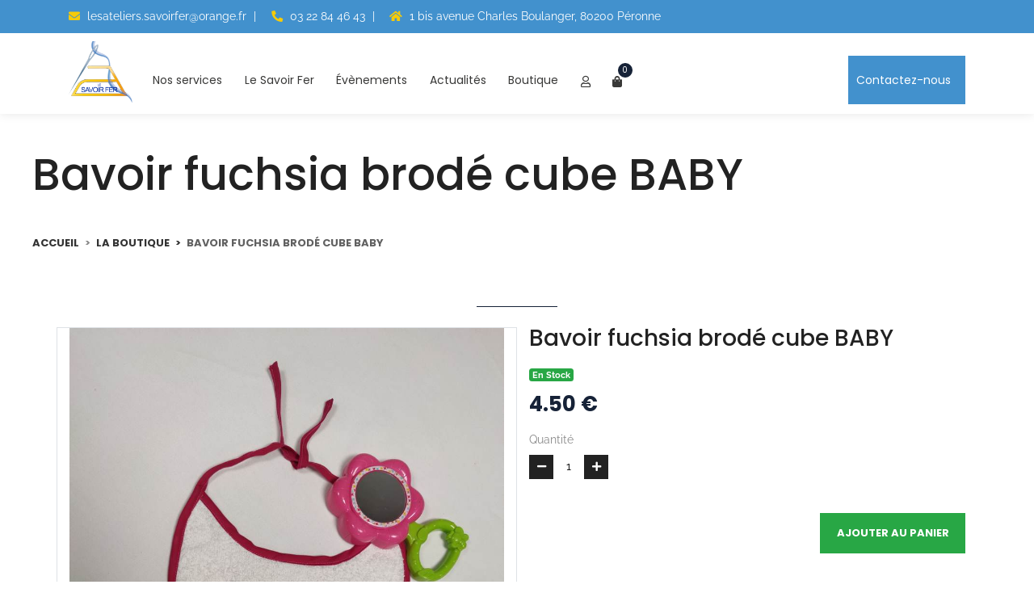

--- FILE ---
content_type: text/html; charset=UTF-8
request_url: https://www.lesavoirfer.fr/produit/bavoir-brode-bebav03/
body_size: 6908
content:
<!DOCTYPE html> 
<html lang="FR">
<!--[if lt IE 8]>
    <p class="browserupgrade">You are using an <strong>outdated</strong> browser. Please <a href="http://browsehappy.com/">upgrade your browser</a> to improve your experience.</p>
<![endif]-->
	        <head>
            <meta http-equiv="content-type" content="text/html;charset=utf-8">
            <title>Bavoir fuchsia brodé cube BABY - Le Savoir Fer, Atelier de couture & Chantier d'insertion</title>
            <meta name="description" content="Le bavoir à nouer protégera les vêtements de votre enfant lors des repas, en éponge blanche 100% coton 400g/m2 Oeko Tex biais fuchsia broderie cube.">
            <meta name="keywords" content="bavoir brodé">
	    <meta http-equiv="X-UA-Compatible" content="IE=edge">
            <meta name="viewport" content="width=device-width, initial-scale=1.0, shrink-to-fit=no">
                        <meta name="Date-Creation-yyyymmdd" content="20180213">
            <meta name="identifier-url" content="">
            <meta name="content-language" content="fr">
            <link rel="icon" href="https://www.lesavoirfer.fr/favicon.ico" type="image/x-icon" />

            <meta name="author" content="BOITMOBILE">
            <meta name="owner" content="Savoir Fer">
            <meta name="copyright" content="copyright Savoir Fer - Boitmobile">
            <meta name="distribution" content="global">
            <meta name="doc-type" content="Public">
            <meta name="doc-rights" content="Private">
            <meta name="audience" content="General">
            <meta name="contactZip" content="75000">
            <meta name="contactCity" content="Paris">
            <meta name="contactState" content="France">
            <meta name="location" content="France, FRANCE">
            
            <meta property="og:image" content="https://www.lesavoirfer.fr/media/parametre/f5d7f2_f5c66288fe2443178a2bd1dd2ef665d9.png">            <meta property="og:image:type" content="image/png">
            <meta property="og:image:width" content="400">
            <meta property="og:image:height" content="400">
            <meta property="og:image:alt" content="Le bavoir à nouer protégera les vêtements de votre enfant lors des repas, en éponge blanche 100% coton 400g/m2 Oeko Tex biais fuchsia broderie cube.">
            
            <meta property="og:title" content="Bavoir fuchsia brodé cube BABY - Le Savoir Fer, Atelier de couture & Chantier d'insertion" />
            <meta property="og:description" content="Le bavoir à nouer protégera les vêtements de votre enfant lors des repas, en éponge blanche 100% coton 400g/m2 Oeko Tex biais fuchsia broderie cube." />
            <meta property="og:url" content="https://www.lesavoirfer.fr/produit/bavoir-brode-bebav03/" />
            <meta property="og:type" content="article" />
            
            <!-- Bootstrap core CSS -->
            <link href="https://www.lesavoirfer.fr/skin/bootstrap.min.css" rel="stylesheet">
            <link href="https://www.lesavoirfer.fr/skin/animate.css" rel="stylesheet">
            
            <!-- Icon fonts -->
            <link href="https://www.lesavoirfer.fr/skin/font-awesome.min.css" rel="stylesheet">
            
            <!-- JQuery UI -->
            <link href="https://www.lesavoirfer.fr/skin/jquery-ui.min.css" rel="stylesheet" async defer>
            
            <!-- Bootstrap-select -->
            <!--<link href="https://www.lesavoirfer.fr/skin/bootstrap-select.min.css" rel="stylesheet">-->
            
            <!-- OWL Carousel -->
            <link href="https://www.lesavoirfer.fr/skin/owl.carousel.css" rel="stylesheet">
            
            <!-- Pignose Calendar -->
            <link rel="stylesheet" href="https://www.lesavoirfer.fr/skin/pignose.calendar.css">
            
            <!-- Template -->
            <!--<link href="https://www.lesavoirfer.fr/skin/external.css" rel="stylesheet">-->
            <link href="https://www.lesavoirfer.fr/skin/template.css" rel="stylesheet">
            
            <!-- Custom styles -->
            <link href="https://www.lesavoirfer.fr/skin/style.css" rel="stylesheet">
            <!--<link href="https://www.lesavoirfer.fr/skin/formulaire.css?cachebreak=76576000562" rel="stylesheet">-->
            <link href="https://www.lesavoirfer.fr/skin/responsive.css" rel="stylesheet">
            
            <script src='https://www.lesavoirfer.fr/lib/js/jquery-3.4.1.min.js'></script>
            <script src='https://www.lesavoirfer.fr/lib/js/bootstrap.min.js'></script>
            
            <script src="https://www.lesavoirfer.fr/lib/js/jquery-ui.min.js" async defer></script>
            <script src="https://www.lesavoirfer.fr/lib/js/wow.js" async defer></script>
            <script src='https://www.lesavoirfer.fr/lib/js/modernizr.js' async defer></script>
            
            <script src="https://www.lesavoirfer.fr/lib/js/owl.carousel.min.js"></script>
            <script src="https://www.lesavoirfer.fr/lib/js/script.js"></script>
            <script src="https://www.lesavoirfer.fr/lib/js/pignose.calendar.full.min.js"></script>
            
            <!--<script src='https://www.lesavoirfer.fr/lib/js/bootstrap-select.min.js'></script>-->
            <!--<script src='https://www.lesavoirfer.fr/lib/js/bootstrap-select-fr.min.js'></script>-->
            
            <script src="https://www.lesavoirfer.fr/lib/js/image-zoom.min.js"></script>
            <script src="https://www.lesavoirfer.fr/lib/js/plugins.js"></script>
            
            
                    </head>
<body>

<div id="success">
    <i class="fa fa-times" onclick="FermerMessagePanier()"></i>
    <div class="flex h-100">
        <div class="d-block w-100">
            <p class="mb-5">Le produit a bien été ajouté au panier</p>
            <a href="/produit/" class="btn btn-secondary btn-hover">Continuer mes achats</a>
            <a href="/panier/" class="btn btn-success"><i class="fa fa-shopping-cart"></i> Voir mon panier</a>
        </div>
    </div>
</div>

<header id="navbar-spy" class="header header-1">
    <div class="topbar">
        <div class="container">
            <span>
                <a href="mailto:lesateliers.savoirfer@orange.fr"><i class="fa fa-envelope"></i> lesateliers.savoirfer@orange.fr</a> |
            </span>
            <span>
                <a href="callto:03 22 84 46 43"><i class="fa fa-phone"></i> 03 22 84 46 43</a> |
            </span>
            <span class="ml-3">
                <i class="fa fa-home"></i> 1 bis avenue Charles Boulanger, 80200 Péronne            </span>
                    </div>
    </div>
    
    <div class="container_menu menu_shadow">
        <div class="container">
            <nav id="primary-menu" class="navbar navbar-expand-lg navbar-light">
                <div class="container-fluid container-p0">
                    <a class="navbar-brand" href="https://www.lesavoirfer.fr/">
                        <img src="https://www.lesavoirfer.fr/media/parametre/f5d7f2_f5c66288fe2443178a2bd1dd2ef665d9.png" alt="Logo - Le Savoir Fer, Atelier de couture & Chantier d'insertion" title="Logo - Le Savoir Fer, Atelier de couture & Chantier d'insertion">
                    </a>
                    <button class="navbar-toggler" type="button" data-toggle="collapse" data-target="#navbarContent" aria-controls="navbarContent" aria-expanded="false" aria-label="Toggle navigation">
                        <span class="navbar-toggler-icon"><i class="fa fa-bars"></i></span>
                    </button>

                    <!-- Collect the nav links, forms, and other content for toggling -->
                    <div class="collapse navbar-collapse" id="navbarContent">
                        <ul class="navbar-nav">
                            
                                <style>
                                    .class_dynamique_63{
                                                                            }
                                    .class_dynamique_63:hover{
                                                                            }
                                </style>
                                <li id="menu-0" class="has-dropdown active">
                                    <a  href="https://www.lesavoirfer.fr/#"  class="dropdown-toggle menu-item class_dynamique_63"  onclick="OuvrirSousMenu('0')" >
                                        Nos services                                    </a>
                                                                            <i class='fa fa-angle-right'></i>
                                        <ul class="dropdown-menu">
                                                                                            <li class="dropdown-submenu">
                                                    <a  href="https://www.lesavoirfer.fr/couture/"  class="dropdown-toggle">
                                                        Couture / Retouche                                                    </a>
                                                </li>
                                                                                            <li class="dropdown-submenu">
                                                    <a  href="https://www.lesavoirfer.fr/repassage/"  class="dropdown-toggle">
                                                        Repassage                                                    </a>
                                                </li>
                                                                                            <li class="dropdown-submenu">
                                                    <a  href="https://www.lesavoirfer.fr/broderie/"  class="dropdown-toggle">
                                                        Broderie                                                    </a>
                                                </li>
                                                                                            <li class="dropdown-submenu">
                                                    <a  href="https://www.lesavoirfer.fr/blanchisserie/"  class="dropdown-toggle">
                                                        Blanchisserie                                                    </a>
                                                </li>
                                                                                    </ul>
                                                                        </li>
                                                            
                                <style>
                                    .class_dynamique_72{
                                                                            }
                                    .class_dynamique_72:hover{
                                                                            }
                                </style>
                                <li id="menu-1" class="has-dropdown">
                                    <a  href="https://www.lesavoirfer.fr/#"  class="dropdown-toggle menu-item class_dynamique_72"  onclick="OuvrirSousMenu('1')" >
                                        Le Savoir Fer                                    </a>
                                                                            <i class='fa fa-angle-right'></i>
                                        <ul class="dropdown-menu">
                                                                                            <li class="dropdown-submenu">
                                                    <a  href="https://www.lesavoirfer.fr/qui-sommes-nous/"  class="dropdown-toggle">
                                                        Qui sommes-nous ?                                                    </a>
                                                </li>
                                                                                            <li class="dropdown-submenu">
                                                    <a  href="https://www.lesavoirfer.fr/l-insertion/"  class="dropdown-toggle">
                                                        L'insertion                                                    </a>
                                                </li>
                                                                                            <li class="dropdown-submenu">
                                                    <a  href="https://www.lesavoirfer.fr/partenaires/"  class="dropdown-toggle">
                                                        Partenaires                                                    </a>
                                                </li>
                                                                                    </ul>
                                                                        </li>
                                                            
                                <style>
                                    .class_dynamique_52{
                                                                            }
                                    .class_dynamique_52:hover{
                                                                            }
                                </style>
                                <li id="menu-2" class="has-dropdown">
                                    <a  href="https://www.lesavoirfer.fr/listes-des-evenements/"  class="dropdown-toggle menu-item class_dynamique_52" >
                                        Évènements                                    </a>
                                                                    </li>
                                                            
                                <style>
                                    .class_dynamique_70{
                                                                            }
                                    .class_dynamique_70:hover{
                                                                            }
                                </style>
                                <li id="menu-3" class="has-dropdown">
                                    <a  href="https://www.lesavoirfer.fr/actualites/"  class="dropdown-toggle menu-item class_dynamique_70" >
                                        Actualités                                    </a>
                                                                    </li>
                                                            
                                <style>
                                    .class_dynamique_85{
                                        color:#393938 !important;background:#ffffff !important;                                    }
                                    .class_dynamique_85:hover{
                                        background:#ffffff !important;color:#ecbe0c !important;                                    }
                                </style>
                                <li id="menu-4" class="has-dropdown">
                                    <a  href="https://www.lesavoirfer.fr/produit/"  class="dropdown-toggle menu-item class_dynamique_85" >
                                        Boutique                                    </a>
                                                                    </li>
                                                                <li id="menu-4-produit" class="has-dropdown">
                                    <a href="https://www.lesavoirfer.fr/client-inscription?provenance=produit/bavoir-brode-bebav03" 
                                        class="dropdown-toggle menu-item class_dynamique_85" style="color:#393938">
                                        <i class="far fa-user"></i>
                                    </a>
                                </li>
                                <li id="menu-4-produit" class="has-dropdown active">
                                    <a href="https://www.lesavoirfer.fr/panier/"  class="dropdown-toggle menu-item class_dynamique_85" style="color:#393938">
                                        <i class="fa fa-shopping-bag"></i>
                                        <div class="notification" id="nb-product-panier-desktop">0</div>
                                    </a>
                                </li>
                                <!--<li id="menu-4-produit" class="has-dropdown active">
                                    <div class="module module-social">
                                        <i class="fa fa-search" onclick="OuvrirRecherche()"></i>
                                        <div id="input-search" class="input-search">
                                            <form method="POST" id="form-search" enctype="multipart/form-data">
                                                <input class="form-control" type="text" name="search" id="search">
                                                <i class="fa fa-search" onclick="Rechercher()"></i>
                                            </form>
                                        </div>
                                    </div>                
                                </li>-->
                                                               
                                <style>
                                    .class_dynamique_78{
                                        color:#ffffff !important;background:#4291cd !important;                                    }
                                    .class_dynamique_78:hover{
                                        background:#4291cd !important;color:#f6cb09 !important;                                    }
                                </style>
                                <li id="menu-5" class="has-dropdown">
                                    <a  href="https://www.lesavoirfer.fr/contact/"  class="dropdown-toggle menu-item class_dynamique_78" >
                                        Contactez-nous                                    </a>
                                                                    </li>
                                                                                        
                        </ul>
                    </div>
                    <!-- /.navbar-collapse -->
                </div>
                <!-- /.container -->
            </nav>
        </div>
    </div>
</header>

<script>
    
    function OuvrirSousMenu(id){
        var menu = document.getElementById('menu-'+id);
        
        if(menu.className == "has-dropdown") menu.className="has-dropdown active";
        else menu.className="has-dropdown";
    }
    
    function OuvrirRecherche(){
        if(document.getElementById('input-search').style.display != "block"){
            document.getElementById('input-search').style.display="block";
        }
        else{
            document.getElementById('input-search').style.display="none";
        }
    }
    
    function Rechercher(){
        document.forms['form-search'].submit();
    }
    
    function changeSelect(menu_deroulant){
        document.getElementById('value-'+menu_deroulant.id).innerHTML=(menu_deroulant.options[menu_deroulant.selectedIndex]).innerHTML;
    }
    
    function FermerMessagePanier(){
        document.getElementById('success').style.opacity = 0;
        document.getElementById('success').style.display = "none";
    }
    
</script><main>    
    <article>
        <section id="page-title" class="page-title p-0">
            <div class="bg-overlay bg-section mb-5">
                <div class="row">
                    <div class="title title-1">
                        <div class="title-content">
                            <div class="title-heading">
                                <h1>Bavoir fuchsia brodé cube BABY</h1>
                            </div>
                            <ol class="breadcrumb">
                                <li><a href="https://www.lesavoirfer.fr/">Accueil</a></li>
                                <li><a href="https://www.lesavoirfer.fr/produit">La boutique</a></li>
                                <li class="active">Bavoir fuchsia brodé cube BABY</li>
                            </ol>
                        </div>
                    </div>
                </div>
            </div>
        </section>

        <!-- Portfolio Single
        ============================================= -->
        <section id="portfolio-single" class="portfolio portfolio-single">
            <div class="container">
                <div class="row">
                    <div class="col-sm-12 col-md-12 col-lg-6 mb-30 border">
                                                <div class="product-large-slider mb-70">
                                                        <div class="pro-large-img img-zoom">
                                <img src="https://www.lesavoirfer.fr/media/produit/BEbav03.jpg" alt="Bavoir fuchsia brodé cube BABY - Le Savoir Fer, Atelier de couture & Chantier d'insertion" title="Bavoir fuchsia brodé cube BABY - Le Savoir Fer, Atelier de couture & Chantier d'insertion"/>
                            </div>
                                                                                </div>
                        <div class="pro-nav slick-row-10 slick-arrow-style">
                                                        <div class="pro-nav-thumb">
                                <img src="https://www.lesavoirfer.fr/media/produit/BEbav03.jpg"  alt="Bavoir fuchsia brodé cube BABY - Le Savoir Fer, Atelier de couture & Chantier d'insertion" title="Bavoir fuchsia brodé cube BABY - Le Savoir Fer, Atelier de couture & Chantier d'insertion" />
                            </div>
                                                                                </div>
                                            </div>
                    <!-- .col-lg-12 end -->
                    <div class="col-sm-12 col-md-12 col-lg-6">
                        <h2 class="product-name">Bavoir fuchsia brodé cube BABY 
                                                    </h2>
                                                <div class="mb-2">
                                                                                        <div class="badge badge-success">En Stock</div>
                                                    </div>
                        <div class="price-box-product-page mb-3">
                                                            <span class="price-regular">4.50 €</span>
                                                    </div>

                        <input type="hidden" id="select_produit" value="3"></input>
                        <div class="action_link">
                                    <script>
            function AfficherEnfant(valeur_attribut, id_attribut, identifiant_attribut, id_produit){
                if(window.XMLHttpRequest){
                    var obj = new XMLHttpRequest();
                } else if(window.ActiveXObject) {
                    var obj = new ActiveXObject("Microsoft.XMLHTTP");
                } else {
                    alert('Votre navigateur ne supporte pas la technologie AJAX(XMLHttpRequest).');
                    return false;
                }

                obj.open("POST", "https://www.lesavoirfer.fr/pages/template/attribut-enfantjs.php", true);
                obj.setRequestHeader('Content-Type', 'application/x-www-form-urlencoded');
                obj.send("valeur_attribut="+valeur_attribut.value+"&id_attribut="+id_attribut+"&id_produit="+id_produit);

                obj.onreadystatechange = function () {
                    if(obj.readyState == 4) {
                        if(obj.status == 200) {
                            document.getElementById('div_attribut_'+identifiant_attribut).innerHTML = obj.responseText;
                            document.getElementById('div_attribut_'+identifiant_attribut).style.display="block";
                        }
                    }
                }
            }
        </script>       
                                </div>

                                                <div class="action_link">
                            <div class="add_number_input mb-5 quantity-box">
                                <label for="quantity_add">Quantité</label>
                                <div>
                                    <button onclick="document.getElementById('quantity_add').value = document.getElementById('quantity_add').value-1; if(document.getElementById('quantity_add').value<1) document.getElementById('quantity_add').value=1;" class="btn btn-secondary btn-hover"><i class="fas fa-minus"></i></button>
                                    <input id="quantity_add" class="quantity" min="1" max="10" name="quantity" value="1" type="text">
                                    <button onclick="document.getElementById('quantity_add').value = parseInt(document.getElementById('quantity_add').value)+1;" class="btn btn-secondary btn-hover"><i class="fas fa-plus"></i></button>
                                </div>
                            </div>
                            <div class="text-right">
                                <button class="btn btn-success" onclick="addPanierSelect()">Ajouter au panier</button>
                            </div>
                        </div>
                                            </div>

                    <div class="col-sm-12">
                        <h3>Description :</h3>
                        <p>Le bavoir &agrave; nouer prot&eacute;gera les v&ecirc;tements de votre enfant lors des repas, en &eacute;ponge blanche 100% coton 400g/m2 Oeko Tex biais fuchsia broderie cube.</p>
                    </div>

                    <div class="col-sm-12 mt-30 mb-30">
                        <div class="single-post">
                            <div class="entry-share">
                                <span class="share-title">Partager ce produit :</span>
                                <span class="share-links">
                                    <a class="share-facebook" target='_blank' href="https://www.facebook.com/sharer.php?u=https://www.lesavoirfer.fr/produit/bavoir-brode-bebav03"><i class="fab fa-facebook-f"></i></a>
                                    <a class="share-twitter" target='_blank' href="https://twitter.com/intent/tweet?url=https://www.lesavoirfer.fr/produit/bavoir-brode-bebav03"><i class="fab fa-twitter"></i></a>
                                    <a class="share-linkedin" target='_blank' href="https://www.linkedin.com/shareArticle?mini=true&url=https://www.lesavoirfer.fr/produit/bavoir-brode-bebav03"><i class="fab fa-linkedin"></i></a>
                                    <a class="share-paper-plane" target='_blank' href="mailto:?body=https://www.lesavoirfer.fr/produit/bavoir-brode-bebav03"><i class="fa fa-paper-plane"></i></a>
                                </span>
                            </div>
                        </div>
                    </div>

                                        <div class="col-sm-12 box-other-product">
                        <div class="portfolio-related portfolio-animation">
                            <div class="row">
                                <div class="col-sm-12 col-md-12 col-lg-12 portfolio-related-title text-center">
                                    <h3>Ces produits pourraient vous intéresser</h3>
                                </div>
                            </div>
                        </div>
                        <div class="col-sm-12">
                            <div class="shop-categories row">
                                                                <!-- Portfolio Item #1 -->
                                <div class="col-sm-12 col-md-12 col-lg-4 product">
                                    <a href="https://www.lesavoirfer.fr/produit/bavoir-brode-bebav01" class="product-img">
                                        <img src="https://www.lesavoirfer.fr/media/produit/BEbav01.jpg" alt="Bavoir jaune brodé Clown - Le Savoir Fer, Atelier de couture & Chantier d'insertion" title="Bavoir jaune brodé Clown - Le Savoir Fer, Atelier de couture & Chantier d'insertion">
                                                                            </a><!-- .Portfolio-img end -->
                                    <div class="product-bio">
                                        <div class="prodcut-title">
                                            <h3>
                                                <a href="https://www.lesavoirfer.fr/produit/bavoir-brode-bebav01">
                                                    Bavoir jaune brodé Clown                                                                                                    </a>
                                            </h3>
                                        </div>
                                        <div class="product-price mb-3">
                                                                                            <span class="price-regular">4.50 €</span>
                                                                                    </div>
                                        <div class="action_link">
                                                    <script>
            function AfficherEnfant(valeur_attribut, id_attribut, identifiant_attribut, id_produit){
                if(window.XMLHttpRequest){
                    var obj = new XMLHttpRequest();
                } else if(window.ActiveXObject) {
                    var obj = new ActiveXObject("Microsoft.XMLHTTP");
                } else {
                    alert('Votre navigateur ne supporte pas la technologie AJAX(XMLHttpRequest).');
                    return false;
                }

                obj.open("POST", "https://www.lesavoirfer.fr/pages/template/attribut-enfantjs.php", true);
                obj.setRequestHeader('Content-Type', 'application/x-www-form-urlencoded');
                obj.send("valeur_attribut="+valeur_attribut.value+"&id_attribut="+id_attribut+"&id_produit="+id_produit);

                obj.onreadystatechange = function () {
                    if(obj.readyState == 4) {
                        if(obj.status == 200) {
                            document.getElementById('div_attribut_'+identifiant_attribut).innerHTML = obj.responseText;
                            document.getElementById('div_attribut_'+identifiant_attribut).style.display="block";
                        }
                    }
                }
            }
        </script>       
                                                </div>
                                        <div class="text-center">
                                            <a href="https://www.lesavoirfer.fr/produit/bavoir-brode-bebav01">
                                                <button class="btn btn-light">Voir le produit</button>
                                            </a>
                                        </div>
                                    </div>
                                </div><!-- . portfolio-item  end -->
                                                                <!-- Portfolio Item #1 -->
                                <div class="col-sm-12 col-md-12 col-lg-4 product">
                                    <a href="https://www.lesavoirfer.fr/produit/bavoir-brode-bebav02" class="product-img">
                                        <img src="https://www.lesavoirfer.fr/media/produit/BEbav02.jpg" alt="Bavoir vert brodé Cerf-volant - Le Savoir Fer, Atelier de couture & Chantier d'insertion" title="Bavoir vert brodé Cerf-volant - Le Savoir Fer, Atelier de couture & Chantier d'insertion">
                                                                            </a><!-- .Portfolio-img end -->
                                    <div class="product-bio">
                                        <div class="prodcut-title">
                                            <h3>
                                                <a href="https://www.lesavoirfer.fr/produit/bavoir-brode-bebav02">
                                                    Bavoir vert brodé Cerf-volant                                                                                                    </a>
                                            </h3>
                                        </div>
                                        <div class="product-price mb-3">
                                                                                            <span class="price-regular">4.50 €</span>
                                                                                    </div>
                                        <div class="action_link">
                                                    <script>
            function AfficherEnfant(valeur_attribut, id_attribut, identifiant_attribut, id_produit){
                if(window.XMLHttpRequest){
                    var obj = new XMLHttpRequest();
                } else if(window.ActiveXObject) {
                    var obj = new ActiveXObject("Microsoft.XMLHTTP");
                } else {
                    alert('Votre navigateur ne supporte pas la technologie AJAX(XMLHttpRequest).');
                    return false;
                }

                obj.open("POST", "https://www.lesavoirfer.fr/pages/template/attribut-enfantjs.php", true);
                obj.setRequestHeader('Content-Type', 'application/x-www-form-urlencoded');
                obj.send("valeur_attribut="+valeur_attribut.value+"&id_attribut="+id_attribut+"&id_produit="+id_produit);

                obj.onreadystatechange = function () {
                    if(obj.readyState == 4) {
                        if(obj.status == 200) {
                            document.getElementById('div_attribut_'+identifiant_attribut).innerHTML = obj.responseText;
                            document.getElementById('div_attribut_'+identifiant_attribut).style.display="block";
                        }
                    }
                }
            }
        </script>       
                                                </div>
                                        <div class="text-center">
                                            <a href="https://www.lesavoirfer.fr/produit/bavoir-brode-bebav02">
                                                <button class="btn btn-light">Voir le produit</button>
                                            </a>
                                        </div>
                                    </div>
                                </div><!-- . portfolio-item  end -->
                                                                <!-- Portfolio Item #1 -->
                                <div class="col-sm-12 col-md-12 col-lg-4 product">
                                    <a href="https://www.lesavoirfer.fr/produit/bavoir-brode-bebav04" class="product-img">
                                        <img src="https://www.lesavoirfer.fr/media/produit/BEbav04.jpg" alt="Bavoir vert brodé Ourson - Le Savoir Fer, Atelier de couture & Chantier d'insertion" title="Bavoir vert brodé Ourson - Le Savoir Fer, Atelier de couture & Chantier d'insertion">
                                                                            </a><!-- .Portfolio-img end -->
                                    <div class="product-bio">
                                        <div class="prodcut-title">
                                            <h3>
                                                <a href="https://www.lesavoirfer.fr/produit/bavoir-brode-bebav04">
                                                    Bavoir vert brodé Ourson                                                                                                    </a>
                                            </h3>
                                        </div>
                                        <div class="product-price mb-3">
                                                                                            <span class="price-regular">4.50 €</span>
                                                                                    </div>
                                        <div class="action_link">
                                                    <script>
            function AfficherEnfant(valeur_attribut, id_attribut, identifiant_attribut, id_produit){
                if(window.XMLHttpRequest){
                    var obj = new XMLHttpRequest();
                } else if(window.ActiveXObject) {
                    var obj = new ActiveXObject("Microsoft.XMLHTTP");
                } else {
                    alert('Votre navigateur ne supporte pas la technologie AJAX(XMLHttpRequest).');
                    return false;
                }

                obj.open("POST", "https://www.lesavoirfer.fr/pages/template/attribut-enfantjs.php", true);
                obj.setRequestHeader('Content-Type', 'application/x-www-form-urlencoded');
                obj.send("valeur_attribut="+valeur_attribut.value+"&id_attribut="+id_attribut+"&id_produit="+id_produit);

                obj.onreadystatechange = function () {
                    if(obj.readyState == 4) {
                        if(obj.status == 200) {
                            document.getElementById('div_attribut_'+identifiant_attribut).innerHTML = obj.responseText;
                            document.getElementById('div_attribut_'+identifiant_attribut).style.display="block";
                        }
                    }
                }
            }
        </script>       
                                                </div>
                                        <div class="text-center">
                                            <a href="https://www.lesavoirfer.fr/produit/bavoir-brode-bebav04">
                                                <button class="btn btn-light">Voir le produit</button>
                                            </a>
                                        </div>
                                    </div>
                                </div><!-- . portfolio-item  end -->
                                                            </div>
                        </div>
                    </div>


                                        <!-- .portfolio-related end -->
                </div>
                <!-- .row end -->
            </div>
            <!-- .container end -->
        </section>
        <!-- #portfolio-single end -->
    </article>
</main>

<script>
    function addPanierSelect(){
    
        id_produit = document.getElementById('select_produit').value;
    
        if(window.XMLHttpRequest){
            var obj3 =  new XMLHttpRequest();
        }else if(window.ActiveXObject){
            var obj3 =  new ActiveXObject("Microsoft.XMLHTTP");
        }else{
            alert('Votre navigateur ne supporte pas la technologie AJAX(XMLHttpRequest).');
            return false;
        }
        
        obj3.open("POST","https://www.lesavoirfer.fr/pages/template/attribut-produitobligatoire.php",true);
        obj3.setRequestHeader('Content-Type', 'application/x-www-form-urlencoded');
        requete = "id_produit="+id_produit;
        obj3.send(requete);
             
        obj3.onreadystatechange = function(){
            if(obj3.readyState==4){
                if(obj3.status==200){
                    var erreur = 0;
                    var attribut = "";
                    
                    if(obj3.responseText != "Pas d'attribut"){
                        var retour = JSON.parse(obj3.responseText);
                        
                        for(var i = 0; i < retour.length ; i++){
                            if(document.getElementById(retour[i]+'-'+id_produit) && document.getElementById(retour[i]+'-'+id_produit).value){
                                if(document.getElementById('erreur_'+retour[i]+'-'+id_produit)){
                                    document.getElementById('erreur_'+retour[i]+'-'+id_produit).style.display="none";
                                    attribut+=retour[i]+"=="+document.getElementById(retour[i]+'-'+id_produit).value+";";
                                }
                            }
                            else{
                                if(document.getElementById('erreur_'+retour[i]+'-'+id_produit)) document.getElementById('erreur_'+retour[i]+'-'+id_produit).style.display="block";
                                erreur = 1;
                            }
                        }
                    }
                    
                    if(erreur == 0){
                        quantity_add = document.getElementById('quantity_add').value;
                        if(window.XMLHttpRequest){
                            var obj =  new XMLHttpRequest();
                            var obj2 =  new XMLHttpRequest();
                        }else if(window.ActiveXObject){
                            var obj =  new ActiveXObject("Microsoft.XMLHTTP");
                            var obj2 =  new ActiveXObject("Microsoft.XMLHTTP");
                        }else{
                            alert('Votre navigateur ne supporte pas la technologie AJAX(XMLHttpRequest).');
                            return false;
                        }

                        obj.open("POST","https://www.lesavoirfer.fr/pages/template/addPanier-js.php",true);
                        obj.setRequestHeader('Content-Type', 'application/x-www-form-urlencoded');
                        requete = "id_produit="+id_produit+"&add=add"+"&quantity="+quantity_add+"&attribut="+attribut;
                        obj.send(requete);

                        obj.onreadystatechange = function(){
                            if(obj.readyState==4){
                                if(obj.status==200){
                                    //document.getElementById('div_panier_content').innerHTML = obj.responseText;
                                    console.log(document.getElementById('success'));
                                    document.getElementById('success').style.display="block";
                                    setTimeout(function(){
                                        document.getElementById('success').style.opacity="1";
                                        setTimeout(function(){
                                            document.getElementById('success').style.opacity="0";
                                            setTimeout( function(){
                                            document.getElementById('success').style.display="none";
                                            }, 1000);
                                        },10000);
                                    }, 100);
                                }
                            }
                        }

                        obj2.open("POST","https://www.lesavoirfer.fr/pages/template/addPanier-js.php",true);
                        obj2.setRequestHeader('Content-Type', 'application/x-www-form-urlencoded');
                        requete = "nb_panier=1";
                        obj2.send(requete);

                        obj2.onreadystatechange = function(){
                            if(obj2.readyState==4){
                                if(obj2.status==200){
                                    document.getElementById('nb-product-panier-desktop').innerHTML = obj2.responseText;
                                }
                            }
                        }
                    }
                }
            }
        }
    }
    
    function addPanierSelectProduit(id_produit){
        
        if(window.XMLHttpRequest){
            var obj3 =  new XMLHttpRequest();
        }else if(window.ActiveXObject){
            var obj3 =  new ActiveXObject("Microsoft.XMLHTTP");
        }else{
            alert('Votre navigateur ne supporte pas la technologie AJAX(XMLHttpRequest).');
            return false;
        }
        
        obj3.open("POST","https://www.lesavoirfer.fr/pages/template/attribut-produitobligatoire.php",true);
        obj3.setRequestHeader('Content-Type', 'application/x-www-form-urlencoded');
        requete = "id_produit="+id_produit;
        obj3.send(requete);
             
        obj3.onreadystatechange = function(){
            if(obj3.readyState==4){
                if(obj3.status==200){
                    var erreur = 0;
                    var attribut = "";
                    
                    if(obj3.responseText != "Pas d'attribut"){
                        var retour = JSON.parse(obj3.responseText);
                        
                        for(var i = 0; i < retour.length ; i++){
                            if(document.getElementById('div_attribut_'+retour[i]+'-'+id_produit).style.display == "block"){
                                if(document.getElementById(retour[i]+'-'+id_produit) && document.getElementById(retour[i]+'-'+id_produit).value){
                                    if(document.getElementById('erreur_'+retour[i]+'-'+id_produit)){
                                        document.getElementById('erreur_'+retour[i]+'-'+id_produit).style.display="none";
                                        attribut+=retour[i]+"=="+document.getElementById(retour[i]+'-'+id_produit).value+";";
                                    }
                                }
                                else{
                                    if(document.getElementById('erreur_'+retour[i]+'-'+id_produit)) document.getElementById('erreur_'+retour[i]+'-'+id_produit).style.display="block";
                                    erreur = 1;
                                }
                            }
                            else erreur = 1;
                            
                            if(document.getElementById('shop') && document.getElementById('div_attribut_'+retour[i]+'-'+id_produit).style.display != "none") document.getElementById('div_attribut_'+retour[i]+'-'+id_produit).style.display="block";
                        }
                    }
                    
                    if(erreur == 0){
                        if(window.XMLHttpRequest){
                            var obj =  new XMLHttpRequest();
                            var obj2 =  new XMLHttpRequest();
                        }else if(window.ActiveXObject){
                            var obj =  new ActiveXObject("Microsoft.XMLHTTP");
                            var obj2 =  new ActiveXObject("Microsoft.XMLHTTP");
                        }else{
                            alert('Votre navigateur ne supporte pas la technologie AJAX(XMLHttpRequest).');
                            return false;
                        }

                        obj.open("POST","https://www.lesavoirfer.fr/pages/template/addPanier-js.php",true);
                        obj.setRequestHeader('Content-Type', 'application/x-www-form-urlencoded');
                        requete = "id_produit="+id_produit+"&add=add"+"&quantity=1"+"&attribut="+attribut;
                        obj.send(requete);

                        obj.onreadystatechange = function(){
                            if(obj.readyState==4){
                                if(obj.status==200){
                                    document.getElementById('div_panier_content').innerHTML = obj.responseText;
                                    document.getElementById('success').style.display="block";
                                    setTimeout(function(){
                                        document.getElementById('success').style.opacity="1";
                                        setTimeout(function(){
                                            document.getElementById('success').style.opacity="0";
                                            setTimeout( function(){
                                            document.getElementById('success').style.display="none";
                                            }, 1000);
                                        },10000);
                                    }, 100);
                                }
                            }
                        }

                        obj2.open("POST","https://www.lesavoirfer.fr/pages/template/addPanier-js.php",true);
                        obj2.setRequestHeader('Content-Type', 'application/x-www-form-urlencoded');
                        requete = "nb_panier=1";
                        obj2.send(requete);

                        obj2.onreadystatechange = function(){
                            if(obj2.readyState==4){
                                if(obj2.status==200){
                                    document.getElementById('nb-product-panier-desktop').innerHTML = obj2.responseText;
                                }
                            }
                        }   
                    }
                }
            }
        }
    }
    
    
    </script><!-- Footer #2
    ============================================= -->
    <footer id="footer" class="footer footer-2 footer-10">
            <div class="footer-container container">
                <div class="row">
                                        <div class="col-sm-4 col-xs-12 col-footer">
                        <p style="text-align:center"><img alt="" src="/media/files/f5d7f2_f5c66288fe2443178a2bd1dd2ef665d9.png" style="width:294px" /></p>
                    </div>
                                        <div class="col-sm-4 col-xs-12 col-footer">
                        <p>Du mardi au samedi<br />
De 9h &agrave; 18h sans interruption</p>

<p>&nbsp;</p>

<p><strong>Nous contacter</strong></p>

<p>T&eacute;l&eacute;phone : <a href="tel:03 22 84 46 43">03 22 84 46 43</a></p>

<p>Email : <a href="mailto:lesateliers.savoirfer@orange.fr">lesateliers.savoirfer@orange.fr</a></p>

<p><a href="https://www.facebook.com/Savoir-Fer-Peronne-111386090994388" target="_blank"><img alt="Logo Facebook - Le Savoir Fer" src="/media/files/logo-facebook-white-15px-2-opti.png" style="height:15px; width:8px" /></a></p>
                    </div>
                                        <div class="col-sm-4 col-xs-12 col-footer">
                        <p><a href="/qui-sommes-nous/">Qui sommes-nous ?</a><br />
Nos services</p>

<ul>
	<li><a href="/couture/">Couture</a></li>
	<li><a href="/repassage/">Repassage</a></li>
	<li><a href="/broderie/">Broderie</a></li>
	<li><a href="/blanchisserie/">Blanchisserie</a></li>
</ul>

<p><a href="/l-insertion/">L&#39;insertion</a><br />
<a href="/contact/">Contact</a><br />
<a href="/mentions-legales/">Mentions l&eacute;gales</a><br />
<a href="/protection-des-donnees/">Protection des donn&eacute;es</a></p>

<p><a href="https://www.boitmobile.fr/" target="_blank"><img alt="Site créé par Boitmobile - Agence web de création de site internet à Amiens" src="/media/files/badge_boitmobile_blanc-opti.png" style="height:86px; width:250px" /></a></p>
                    </div>
                                    </div>
            </div><!-- .footer-container end -->
    </footer>
</div><!-- #wrapper end -->

<div class="copyright">
    <div class="container">
        © Copyright <a href="https://www.lesavoirfer.fr/">Le Savoir Fer, Atelier de couture & Chantier d'insertion</a> 2026. Tous droits réservés. Site créé par l'agence web <a href="https://boitmobile.fr" target="_blank">Boitmobile</a>
    </div>
</div>


<!-- Global site tag (gtag.js) - Google Analytics -->
<script async src="https://www.googletagmanager.com/gtag/js?id=UA-168918007-5"></script>
<script>
  window.dataLayer = window.dataLayer || [];
  function gtag(){dataLayer.push(arguments);}
  gtag('js', new Date());

  gtag('config', 'UA-168918007-5');
</script>
<script src="https://www.lesavoirfer.fr/lib/js/fonctions.js"></script>
</body>
</html>


--- FILE ---
content_type: text/css
request_url: https://www.lesavoirfer.fr/skin/template.css
body_size: 29353
content:

/*-----------------------------------------------------------------------------------

	Theme Name: Celia
	Theme URI: http://themeforest.net/user/zytheme
	Description: Celia is a pixel perfect creative multi purpose html5 tempalte  based on designed with great attention to details, flexibility and performance. It is ultra professional, smooth and sleek, with a clean modern layout.
	Author: zytheme
	Author URI: http://themeforest.net/user/zytheme
	Version: 1.0

-----------------------------------------------------------------------------------*/
/*!
// Contents
// ------------------------------------------------>

  1.  Global Styles
 2.  Typography
 3.	 Blockquotes
 4.	 List
 5.	 Colors
 6.	 Hepers
 7.	 Background
 8.	 Buttons
 9.	 Forms
 10. Icons
 11. Media
 12. Tabs
 13. Accordions
 14. Heading
 15. Page Title
 16. Pagination
 17. Columns
 18. Alerts
 19. Backtop
 20. Social
 21. Loading
 22. Header
 23. Menu
 24. Hero
 25. shortcode
 26. Team
 27. Testimonial
 28. Services
 29. Portfolio
 30. Feature
 31. Call To Action
 32. Counter
 33. Pricing Tables
 34. Blog
 35. Shop
 36. Contact
 37. Sidebar
 38. Footer
 39. 404
 40. Soon
 41. Maintenance
 42. faQs
 43. Login
 44. Process
 45. Clients
 46. Skills
 47. Landing
 48. Side Nav
 49. Layout Boxed
 50. Layout Split

/*
WARNING! DO NOT EDIT THIS FILE!

To make it easy to update your theme, you should not edit the styles in this file. Instead use 
the custom.css file to add your styles. You can copy a style from this file and paste it in 
custom.css and it will override the style in this file. You have been warned! :)
*/
/*
NOTES! QUICK SEARCH IN THIS FIKE!

To make it easy to search about class or section, you do not need scroll in this file. Instead use 
use [ CTR + F ] and type [ SECTION NAME ] or [ .class-name ] You can find it quickly and save your time. You have been noted! :)
*/
/*------------------------------------*\
    #RESET
\*------------------------------------*/
*,
h1,
h2,
h3,
h4,
h5,
h6,
p,
ul,
a,
dl,
dt,
dd,
ol,
ul,
li {
	margin: 0;
	padding: 0;
}

*,
:active,
:focus {
	outline: none !important;
}

ul,
ol {
	list-style: none;
}

textarea {
	resize: none;
}

::selection {
	text-shadow: none;
}
::-moz-selection {
 text-shadow: none;
}
::-webkit-selection {
 text-shadow: none;
}

.form-control {
	-moz-box-shadow: none;
	-webkit-box-shadow: none;
	box-shadow: none;
}

.form-control:focus {
	-moz-box-shadow: none;
	-webkit-box-shadow: none;
	box-shadow: none;
}

.nav-tabs .nav-item {
	margin-bottom: 0;
}

/*------------------------------------*\
    #BASE
\*------------------------------------*/
::selection {
	background: #ecbe0c;
	color: #ffffff;
}
::-moz-selection {
 background: #ecbe0c;
  /* Firefox */
  color: #ffffff;
}
::-webkit-selection {
 background: #ecbe0c;
  /* Safari */
  color: #ffffff;
}

html {
	font-size: 14px;
}

body {
	background-color: #ffffff;
	font-size: 14px;
	font-weight: 400;
	color: #9b9b9b;
	line-height: 1.5;
	margin: 0;
}

.wrapper {
	background-color: #ffffff;
	padding: 0 80px;
}

/* Custom, iPhone Retina */
@media only screen and (min-width: 320px) and (max-width: 991px) {

.wrapper {
	padding: 0;
}
}

a {
	-webkit-transition: all 0.3s ease;
	-moz-transition: all 0.3s ease;
	-o-transition: all 0.3s ease;
	transition: all 0.3s ease;
	color: #ecbe0c;
}

a:hover {
	color: #ff502b;
	text-decoration: none;
}

a:focus {
	color: #ff502b;
	text-decoration: none;
}

a:active {
	color: #ff502b;
	text-decoration: none;
}

p {
	margin-bottom: 20px;
}

button,
button:focus,
.btn,
.btn:focus,
.btn-primary:not(:disabled):not(.disabled).active:focus,
.btn-primary:not(:disabled):not(.disabled):active:focus,
.show > .btn-primary.dropdown-toggle:focus,
.btn-secondary:not(:disabled):not(.disabled).active:focus,
.btn-secondary:not(:disabled):not(.disabled):active:focus,
.show > .btn-secondary.dropdown-toggle:focus {
	box-shadow: none;
	outline: none;
}

/*------------------------------------*\
    #TYPOGRAPHY
\*------------------------------------*/
h1,
h2,
h3,
h4,
h5,
h6,
.h1,
.h2,
.h3,
.h4,
.h5,
.h6 {
	color: #222222;
	font-family: 'Poppins', sans-serif;
	font-weight: 700;
	margin: 0 0 20px 0;
}

h1,
.h1 {
	font-size: 32px;
	line-height: 1;
}

h2,
.h2 {
	font-size: 28px;
	line-height: 1;
}

h3,
.h3 {
	font-size: 25px;
	line-height: 1;
}

h4,
.h4 {
	font-size: 22px;
	line-height: 1;
}

h5,
.h5 {
	font-size: 18px;
	line-height: 1;
}

h6,
.h6 {
	font-size: 14px;
	line-height: 1;
}

p {
	color: #9b9b9b;
	font-size: 16px;
	font-weight: 400;
	line-height: 22px;
}

.lead {
	font-size: 16px;
	line-height: 1.8;
}

.fz-50 {
	font-size: 50px !important;
}

/*------------------------------------*\
    #Blockquote
\*------------------------------------*
/* quotes style */
blockquot,
.blockquote {
	font-size: 20px;
	font-style: italic;
	line-height: 28px;
	font-weight: 500;
	padding: 30px 0 30px 30px;
}

.quote-author {
	display: block;
	font-size: 13px;
	font-style: normal;
	font-weight: 400;
	margin-top: 20px;
	line-height: 28px;
	color: #222222;
}

.blockquote-1 {
	border-left: 6px solid #222222;
	color: #9b9b9b;
}

.blockquote-3,
.blockquote-4 {
	padding-right: 30px;
}

.blockquote-2,
.blockquote-3,
.blockquote-4 {
	border-left: none;
}

.blockquote-2:before {
	content: "\f10d";
	font-family: fontawesome;
	font-size: 16px;
	position: absolute;
	top: 0;
	left: 0;
	color: #222222;
	line-height: 1.8;
}

.blockquote-2:after {
	content: "\f10e";
	font-family: fontawesome;
	font-size: 16px;
	color: #222222;
	position: absolute;
	right: 0;
	bottom: 0;
	line-height: 1.8;
}

.blockquote-3 {
	color: #ecbe0c;
	background-color: #f9f9f9;
	-webkit-border-radius: 0;
	-moz-border-radius: 0;
	border-radius: 0;
}

.blockquote-4 .quote-author {
	color: #9b9b9b;
}

.blockquote-4 {
	color: #ffffff;
	background-color: #222222;
	-webkit-border-radius: 5px;
	-moz-border-radius: 5px;
	border-radius: 5px;
}

/*------------------------------------*\
    #Icon List
\*------------------------------------*/
ul.list {
	padding: 0;
	font-size: 13px;
	list-style-type: none;
}

ul.list li {
	font-size: 13px;
	font-weight: 400;
	line-height: 30px;
}

ul.icon-list li i {
	font-size: 15px;
	font-weight: 400;
	line-height: 30px;
	margin-right: 10px;
	color: #222222;
}

ul.number-list li {
	line-height: 33px;
}

ul.number-list li span {
	font-size: 13px;
	font-weight: 700;
	line-height: 30px;
	margin-right: 15px;
	color: #222222;
}

ul.dot-list li i {
	font-size: 7px;
	font-weight: 400;
	line-height: 30px;
	margin-right: 19px;
	color: #222222;
}

/*------------------------------------*\
    #COLORS
\*------------------------------------*/
.color-heading {
	color: #222222 !important;
}

.color-theme {
	color: #ecbe0c !important;
}

.color-white {
	color: #ffffff !important;
}

.color-gray {
	color: #f9f9f9 !important;
}

/*------------------------------------*\
    #HELPER CLASSES
\*------------------------------------*/
/* Typography Helpers */
.text-uppercase {
	text-transform: uppercase;
}

.text-capitalize {
}

.text-lowercase {
	text-transform: lowercase;
}

.text-normal {
	text-transform: inherit;
}

.text-right {
	text-align: right;
}

.text-left {
	text-align: left;
}

.text-center {
	text-align: center;
}

.text-just {
	text-align: justify;
}

@media only screen and (min-width: 320px) and (max-width: 767px) {

.text-center-xs {
	text-align: center !important;
}

.text-left-xs {
	text-align: left;
}

.text-right-xs {
	text-align: right;
}

.pull-none-xs {
	float: none;
	text-align: center !important;
}
}

@media only screen and (min-width: 768px) and (max-width: 991px) {

.text-center-sm {
	text-align: center !important;
}

.text-left-sm {
	text-align: left;
}

.text-right-sm {
	text-align: right;
}

.pull-none-sm {
	float: none;
	text-align: center !important;
}
}

.text-bold {
	font-weight: bold;
}

.text-italic {
	font-weight: italic;
}

.text-regular {
	font-weight: normal;
}

.text-underline {
	text-decoration: underline;
}

.text-break-word {
	word-wrap: break-word;
}

.text-no-wrap {
	white-space: nowrap;
}

.text-font-heading {
	font-family: 'Poppins', sans-serif;
}

.text-font-body {
}

.text-white {
	color: #ffffff;
}

.text-black {
	color: #222222;
}

.text-body {
	color: #9b9b9b;
}

/* Postion Helpers */
.pos-fixed {
	position: fixed;
}

.pos-relative {
	position: relative;
}

.pos-absolute {
	position: absolute;
}

.pos-static {
	position: static;
}

.pos-top {
	top: 0;
}

.pos-bottom {
	bottom: 0;
}

.pos-right {
	right: 0;
}

.pos-left {
	left: 0;
}

.pos-vertical-center {
	position: relative;
	top: 50%;
	-webkit-transform: perspective(1px) translateY(-50%);
	transform: perspective(1px) translateY(-50%);
}

.pos-vertical-bottom {
	position: relative;
	bottom: 50%;
	-webkit-transform: perspective(1px) translateY(50%);
	transform: perspective(1px) translateY(50%);
}

/* white spacing Helpers */
.m-0 {
	margin: 0;
}

.m-xs {
	margin: 10px;
}

.m-sm {
	margin: 20px;
}

.m-md {
	margin: 40px;
}

.m-lg {
	margin: 80px;
}

.mt-0 {
	margin-top: 0;
}

.mt-xs {
	margin-top: 10px;/* 10px */
}

.mt-sm {
	margin-top: 20px;/* 20px */
}

.mt-md {
	margin-top: 40px;/* 40px */
}

.mt-lg {
	margin-top: 80px;/* 80px */
}

.mt-30 {
	margin-top: 30px;
}

.mt-50 {
	margin-top: 50px;
}

.mt-60 {
	margin-top: 60px;
}

.mt-70 {
	margin-top: 70px;
}

.mt-100 {
	margin-top: 100px;
}

.mt-150 {
	margin-top: 150px;
}

.mb-0 {
	margin-bottom: 0 !important;
}

.mb-xs {
	margin-bottom: 10px;
}

.mb-sm {
	margin-bottom: 20px;
}

.mb-md {
	margin-bottom: 40px;
}

.mb-lg {
	margin-bottom: 80px;
}

.mb-20 {
	margin-bottom: 20px !important;
}

.mb-25 {
	margin-bottom: 25px !important;
}

.mb-30 {
	margin-bottom: 30px !important;
}

.mb-40 {
	margin-bottom: 40px !important;
}

.mb-50 {
	margin-bottom: 50px !important;
}

.mb-60 {
	margin-bottom: 60px;
}

.mb-70 {
	margin-bottom: 70px !important;
}

.mb-100 {
	margin-bottom: 100px;
}

.mb-150 {
	margin-bottom: 150px;
}

.mr-0 {
	margin-right: 0;
}

.mr-xs {
	margin-right: 10px;
}

.mr-sm {
	margin-right: 20px;
}

.mr-md {
	margin-right: 40px;
}

.mr-lg {
	margin-right: 80px;
}

.mr-30 {
	margin-right: 30px;
}

.mr-50 {
	margin-right: 50px;
}

.mr-60 {
	margin-right: 60px;
}

.mr-100 {
	margin-right: 100px;
}

.mr-150 {
	margin-right: 150px;
}

.ml-0 {
	margin-left: 0 !important;
}

.ml-xs {
	margin-left: 10px;
}

.ml-sm {
	margin-left: 20px;
}

.ml-md {
	margin-left: 40px;
}

.ml-lg {
	margin-left: 80px;
}

.ml-30 {
	margin-left: 30px;
}

.ml-50 {
	margin-left: 50px;
}

.ml-60 {
	margin-left: 60px;
}

.ml-100 {
	margin-left: 100px;
}

.ml-150 {
	margin-left: 150px;
}

.p-0 {
	padding: 0;
}

.p-xs {
	padding: 10px;
}

.p-sm {
	padding: 20px;
}

.p-md {
	padding: 40px;
}

.p-lg {
	padding: 80px;
}

.pt-0 {
	padding-top: 0 !important;
}

.pt-xs {
	padding-top: 10px;
}

.pt-sm {
	padding-top: 20px;
}

.pt-md {
	padding-top: 40px;
}

.pt-lg {
	padding-top: 80px;
}

.pt-15 {
	padding-top: 15px !important;
}

.pt-20 {
	padding-top: 20px !important;
}

.pt-30 {
	padding-top: 30px !important;
}

.pt-50 {
	padding-top: 50px !important;
}

.pt-60 {
	padding-top: 60px !important;
}

.pt-80 {
	padding-top: 80px !important;
}

.pt-90 {
	padding-top: 90px !important;
}

.pt-100 {
	padding-top: 100px !important;
}

.pt-150 {
	padding-top: 150px !important;
}

.pb-0 {
	padding-bottom: 0 !important;
}

.pb-xs {
	padding-bottom: 10px;
}

.pb-sm {
	padding-bottom: 20px;
}

.pb-md {
	padding-bottom: 40px;
}

.pb-lg {
	padding-bottom: 80px;
}

.pb-30 {
	padding-bottom: 30px !important;
}

.pb-40 {
	padding-bottom: 40px;
}

.pb-50 {
	padding-bottom: 50px;
}

.pb-60 {
	padding-bottom: 60px;
}

.pb-70 {
	padding-bottom: 70px;
}

.pb-80 {
	padding-bottom: 80px;
}

.pb-90 {
	padding-bottom: 90px;
}

.pb-100 {
	padding-bottom: 100px;
}

.pb-150 {
	padding-bottom: 150px;
}

.pr-0 {
	padding-right: 0;
}

.pr-xs {
	padding-right: 10px;
}

.pr-sm {
	padding-right: 20px;
}

.pr-md {
	padding-right: 40px;
}

.pr-lg {
	padding-right: 80px;
}

.pr-30 {
	padding-right: 30px;
}

.pr-50 {
	padding-right: 50px;
}

.pr-60 {
	padding-right: 60px;
}

.pr-100 {
	padding-right: 100px;
}

.pr-150 {
	padding-right: 150px;
}

.pl-0 {
	padding-left: 0;
}

.pl-xs {
	padding-left: 10px;
}

.pl-sm {
	padding-left: 20px;
}

.pl-md {
	padding-left: 40px;
}

.pl-lg {
	padding-left: 80px;
}

.pl-30 {
	padding-left: 30px;
}

.pl-50 {
	padding-left: 50px;
}

.pl-60 {
	padding-left: 60px;
}

.pl-100 {
	padding-left: 100px;
}

.pl-150 {
	padding-left: 150px;
}

@media only screen and (max-width: 767px) {

.mb-15-xs {
	margin-bottom: 15px;
}

.mb-30-xs {
	margin-bottom: 30px;
}

.mb-50-xs {
	margin-bottom: 50px;
}

.mb-60-xs {
	margin-bottom: 60px;
}

.p-none-xs {
	padding-right: 0;
	padding-left: 0;
}
}

@media only screen and (min-width: 768px) and (max-width: 991px) {

.mb-0-sm {
	margin-bottom: 0;
}

.mb-15-sm {
	margin-bottom: 15px;
}

.mb-30-sm {
	margin-bottom: 30px;
}

.mb-50-sm {
	margin-bottom: 50px;
}

.mb-60-sm {
	margin-bottom: 60px;
}

.pb-15-sm {
	padding-bottom: 15px;
}

.pb-30-sm {
	padding-bottom: 30px;
}

.pb-50-sm {
	padding-bottom: 50px;
}

.pb-60-sm {
	padding-bottom: 60px;
}

.p-none-sm {
	padding-right: 0;
	padding-left: 0;
}
}

/* Display Helpers */
.inline {
	display: inline;
}

.block {
	display: block;
}

.inline-block {
	display: inline-block;
}

.hide {
	display: none;
}

.flex {
	display: flex;
}

@media only screen and (min-width: 992px) {

.hidden-md {
	display: none;
}
}

@media only screen and (min-width: 1200px) {

.hidden-lg {
	display: none;
}
}

/* Order Helpers */
.zindex-1 {
	z-index: 1;
}

.zindex-2 {
	z-index: 2;
}

.zindex-3 {
	z-index: 3;
}

/* Height Helpers */
.fullscreen {
	height: 100vh;
}

@media only screen and (max-width: 992px) {

.fullscreen {
	height: auto;
}
}

/*------------------------------------*\
    #BACKGROUNDS
\*------------------------------------*/
.bg-theme {
	background-color: #ecbe0c !important;
}

.bg-gray {
	background-color: #f9f9f9 !important;
}

.bg-white {
	background-color: #ffffff !important;
}

.bg-dark {
	background-color: #222222 !important;
}

.bg-dark3 {
	background-color: #1f2127 !important;
}

/* Background Image */
.bg-section {
	position: relative;
	overflow: hidden;
	z-index: 1;
	-webkit-background-size: cover;
	-moz-background-size: cover;
	-ms-background-size: cover;
	-o-background-size: cover;
	background-size: cover;
	/*background-attachment: fixed;*/
	background-repeat: no-repeat;
	background-position: center center;
	width: 100%;
	height: 100%;
}

.bg-overlay:before {
	content: "";
	display: inline-block;
	height: 100%;
	left: 0;
	position: absolute;
	top: 0;
	width: 100%;
	z-index: -1;
}

.bg-overlay-light:before {
	background-color: rgba(246, 246, 247, 0.92);
}

.bg-overlay-dark:before {
	background-color: rgba(39, 41, 48, 0.45);
}

.bg-overlay-theme:before {
	background-color: rgba(70, 161, 240, 0.8);
}

.bg-overlay-gradient:before {
	background: rgba(25, 23, 23, 0.8);
	/* fallback for old browsers */
	background: -webkit-linear-gradient(to bottom, rgba(25, 23, 23, 0.8), rgba(34, 34, 34, 0.2));
	/* Chrome 10-25, Safari 5.1-6 */
	background: linear-gradient(to bottom, rgba(25, 23, 23, 0.8), rgba(34, 34, 34, 0.2));/* W3C, IE 10+/ Edge, Firefox 16+, Chrome 26+, Opera 12+, Safari 7+ */
}

.bg-parallex {
	background-attachment: fixed;
}

/*------------------------------------*\
    #BUTTONS
\*------------------------------------*/
.btn {
	position: relative;
	z-index: 2;
	font-family: 'Poppins', sans-serif;
	font-weight: 700;
	font-size: 13px;
	line-height: 50px;
	border-radius: 0;
	padding: 0;
	width: 180px;
	height: 50px;
	text-align: center;
	border: none;
	font-style: normal;
	-webkit-transition: all 0.3s;
	-moz-transition: all 0.3s;
	transition: all 0.3s;
}

.btn-primary {
	background-color: #ecbe0c;
	color: #ffffff;
}

.btn-primary:hover,
.btn-primary:focus,
.btn-primary:active,
.btn-primary:not(:disabled):not(.disabled).active,
.btn-primary:not(:disabled):not(.disabled):active {
	background-color: #ecbe0c;
	color: #ffffff;
}

.btn-secondary {
	background-color: #222222;
	color: #ffffff;
}

.btn-secondary:hover,
.btn-secondary:focus,
.btn-secondary:active {
	background-color: #222222;
	color: #ffffff;
}

.btn-block {
	width: 100%;
}

.btn.focus,
.btn:focus {
	outline: 0;
	box-shadow: none;
}

.btn-hover:before {
	content: '';
	position: absolute;
	top: 0;
	left: 0;
	width: 0;
	height: 100%;
	z-index: -1;
	transition: width .3s linear;
}

.btn-hover:hover:before {
	width: 100%;
}

.btn-secondary.btn-hover:before {
	background-color: #ecbe0c;
}

.btn-primary.btn-hover:before {
	background-color: #ffffff;
}

.btn-primary.btn-hover-inverse:before {
	background-color: #222222;
}

.btn-primary.btn-hover:hover {
	color: #ecbe0c;
}

.btn-primary.btn-hover-inverse:hover {
	color: #ffffff;
}

.btn-primary.btn-hover:hover i:after {
	background-color: #ecbe0c;
}

/*------------------------------------*\
    #FORMS
\*------------------------------------*/
.form-control {
	color: #474747;
	font-family: 'Poppins', sans-serif;
	font-size: 13px;
	line-height: 49px;
	text-transform: uppercase;
	border-radius: 3px;
	background-color: transparent;
}

.form-control:focus {
	border-bottom-color: #ecbe0c;
	background-color: transparent;
}
.form-control::-webkit-input-placeholder {
 color: #474747;
}
.form-control:-moz-placeholder {
 color: #474747;
}
.form-control::-moz-placeholder {
 color: #474747;
}
.form-control:-ms-input-placeholder {
 color: #474747;
}

/*------------------------------------*\
    #ICONS
\*------------------------------------*/
.entry-prev-arrow {
	width: 17px;
	height: 10px;
	background-image: url(../icons/entry-prev.png);
	background-repeat: no-repeat;
	background-position: center;
	display: inline-block;
}

.entry-next-arrow {
	width: 17px;
	height: 10px;
	background-image: url(../icons/entry-next.png);
	background-repeat: no-repeat;
	background-position: center;
	display: inline-block;
}

.entry-more-arrow {
	width: 17px;
	height: 10px;
	background-image: url(../icons/entry-more.png);
	background-repeat: no-repeat;
	background-position: center;
	display: inline-block;
}

.celia-zoom-border {
	width: 59px;
	height: 59px;
	background-image: url(../icons/zoom-icon-2.png);
	background-repeat: no-repeat;
	background-position: center;
	display: inline-block;
}

/*------------------------------------*\
    #LIST
\*------------------------------------*/
.list-inline li {
	display: inline-block;
}

/*------------------------------------*\
    #MEDIA
\*------------------------------------*/
.screen-img {
	position: relative;
	display: block;
	overflow: hidden;
}

.screen-img img {
	-webkit-transition: all 0.2s linear;
	-moz-transition: all 0.2s linear;
	-o-transition: all 0.2s linear;
	transition: all 0.2s linear;
}

.screen-img .screen-hover {
	overflow: hidden;
	position: absolute;
	top: 0;
	left: 0;
	width: 100%;
	height: 100%;
	background-color: rgba(255, 255, 255, 0.8);
	webkit-transition: all 0.4s ease-in-out;
	-moz-transition: all 0.4s ease-in-out;
	-o-transition: all 0.4s ease-in-out;
	transition: all 0.4s ease-in-out;
	padding: 30px;
	opacity: 0;
}

.screen-img .screen-hover a {
	top: 50%;
	left: 50%;
	margin-top: -22px;
	margin-left: -90px;
	webkit-transition: all 0.4s 0.4s ease-in-out;
	-moz-transition: all 0.4s 0.4s ease-in-out;
	-o-transition: all 0.4s 0.4s ease-in-out;
	transition: all 0.4s 0.4s ease-in-out;
	opacity: 0;
}

.screen-img .screen-hover a:hover {
	border-color: #ecbe0c;
}

/* screen Hover Effect */
.screen-img:hover .screen-hover {
	opacity: 1;
}

.screen-img:hover .screen-hover a {
	opacity: 1;
}

/*------------------------------------*\
    #Tabs
\*------------------------------------*/
.nav {
	display: block;
}

/*------------------------------------*\
    #HEADING
\*------------------------------------*/
.heading .subheading {
	color: #616161;
	font-size: 18px;
	font-weight: 700;
	font-style: italic;
	line-height: 1;
	margin-bottom: 19px;
}

.heading h2 {
	color: #222;
	font-family: 'Poppins', sans-serif;
	font-size: 40px;
	font-weight: 600;
	line-height: 53px;
	margin-bottom: 0;
}

.heading p {
	color: #616161;
	font-size: 14px;
	font-style: italic;
	line-height: 23px;
	margin-bottom: 0;
}

.heading .more {
	color: #333;
	font-family: 'Poppins', sans-serif;
	font-weight: 700;
	font-size: 13px;
	line-height: 24px;
	font-style: normal;
	position: relative;
	padding-bottom: 4px;
}

.heading .more:after {
	content: "";
	position: absolute;
	left: 0;
	bottom: 0;
	width: 100%;
	height: 2px;
	background-color: #333;
}

.heading .more:before {
	content: "";
	position: absolute;
	left: 0;
	bottom: 0;
	width: 0;
	height: 2px;
	background-color: #ecbe0c;
	z-index: 2;
	-webkit-transition: .3s ease;
	-moz-transition: .3s ease;
	transition: .3s ease;
}

.heading .more:hover:before {
	width: 100%;
}

.heading .more:hover {
	color: #ecbe0c;
}

.heading .more i {
	margin-left: 5px;
}

.iarrow {
	width: 16px;
	height: 10px;
	background-image: url(../images/heading/arrow.png);
	background-repeat: no-repeat;
	background-position: center;
	display: inline-block;
}

.heading .iarrow {
	margin-left: 8px;
}

/* Heading #2 */
.heading-2 h2 {
	position: relative;
	padding-bottom: 8px;
}

.heading-2 .subheading {
	font-size: 13px;
	margin-bottom: 10px;
}

/* Heading #3 */
.heading-3 h2 {
	margin-bottom: 30px;
}

/* Heading #4 */
.heading-4 h2 {
	margin-bottom: 10px;
}

.heading-4 .subheading {
	position: relative;
	padding-bottom: 14px;
	margin-bottom: 2px;
}

.heading-4 .subheading:before {
	position: absolute;
	content: "";
	width: 46px;
	height: 2px;
	background-color: #ecbe0c;
	left: -19px;
	bottom: 0;
}

.heading-4 .subheading:after {
	position: absolute;
	content: "";
	width: 2px;
	height: 2px;
	background-color: #282828;
	left: 29px;
	bottom: 0;
}

/* Heading #6 */
.heading-6 h2 {
	margin-bottom: 25px;
}

.heading-6 p {
	margin-bottom: 15px;
}

.heading-6 h2:before {
	left: 50%;
	margin-left: -23px;
}

.heading-6 h2:after {
	display: none;
}

/* Heading #10 */
.heading-10 h2 {
	line-height: 1;
	padding-top: 12px;
}

.heading-10 h2:after {
	position: absolute;
	content: "";
	width: 2px;
	height: 26px;
	background-color: #282828;
	right: 30px;
	top: 50%;
	margin-top: -6px;
}

/* Heading #11 */
.heading-11 p {
	color: #616161;
	font-size: 15px;
	font-weight: 700;
	font-style: italic;
	line-height: 27px;
	margin-bottom: 0;
}

/* Heading #12 */
.heading-12 h2 {
	font-size: 34px;
	color: #222;
	font-family: 'Poppins', sans-serif;
	margin-bottom: 10px;
}

/* Heading #13 */
.heading-13 h2 {
	font-size: 60px;
	color: #222;
	font-weight: 800;
	line-height: 73px;
	margin-bottom: 18px;
}

/* Custom, iPhone Retina */
@media only screen and (min-width: 320px) and (max-width: 767px) {

.heading h2 {
	font-size: 35px;
	line-height: 45px;
}

.heading h2 {
	margin-bottom: 15px;
}

.heading-12 h2 {
	font-size: 30px;
	line-height: 40px;
}

.heading-13 h2 {
	font-size: 45px;
	line-height: 55px;
}
}

/* Small Devices, Tablets */
@media only screen and (min-width: 768px) and (max-width: 991px) {

.heading h2 {
	margin-bottom: 15px;
}
}

@media only screen and (min-width: 992px) and (max-width: 1200px) {

.heading h2 {
	font-size: 31px;
	line-height: 43px;
}
}

/*------------------------------------*\
    #PageTitle
\*------------------------------------*/
.page-title {
	padding-top: 0;
	padding-bottom: 0;
	overflow: visible;
}

.page-title .container-fluid {
	padding-top: 100px;
	padding-bottom: 100px;
	overflow: visible;
}

.page-title .title {
	min-height: 187px;
	/*background: url(../images/page-title/title-bg.png) no-repeat;*/
	padding: 10px 15px;
	transform: translateX(-48px);
}

.page-title .title .title-content {
	position: relative;
	padding-left: 88px;
	padding-top: 40px;
}

.page-title .title .title-content:before {
	content: '';
	background-color: #fff;
	position: absolute;
	top: 6px;
	left: 0;
	width: 247px;
	height: 157px;
	z-index: -1;
}

.page-title .title .title-content h1 {
	font-family: 'Poppins', sans-serif;
	font-size: 55px;
	line-height: 50px;
	margin-bottom: 10px;
	white-space: nowrap;
}

.page-title .title .title-content .breadcrumb {
	padding: 0;
	background-color: transparent;
	font-family: 'Poppins', sans-serif;
	font-size: 13px;
	font-weight: 700;
	line-height: 24px;
	text-transform: uppercase;
}

.page-title .title .title-content .breadcrumb a,
.breadcrumb > li + li:before {
	color: #333333;
}

.page-title .title .title-content .breadcrumb .active {
	color: #616161;
}

.breadcrumb li {
	position: relative;
	padding-right: 18px;
}

.breadcrumb li:before {
	position: absolute;
	top: 0;
	right: 4px;
	content: "/";
}

.breadcrumb li.active:before {
	display: none;
}

/* Title #2 */
.page-title .title-2 .title-content:before {
	background-color: transparent;
}

/* Title #3 */
.page-title .title-3 {
	transform: translateX(115px);
}

/* Title #4 */
.page-title .title-4 {
	background: url(../images/page-title/title-bg-2.png) no-repeat center center;
	transform: none;
	margin: 0 auto;
}

.page-title .title-4 .title-content {
	text-align: center;
	padding-left: 0;
	padding-top: 40px;
}

.page-title .title-4 .title-content:before {
	left: 50%;
	margin-left: -123px;
}

.page-title .title-4 .title-content .breadcrumb {
	justify-content: center;
}

/* Title #5 */
.page-title .title-5 .title-content:before {
	background-color: transparent;
}

/* Title #6 */
.page-title .title-6 {
	background-image: none;
}

/* Title #7 */
.page-title .title-7 {
	background-image: none;
	padding: 0;
	width: 400px;
	height: 281px;
}

.page-title .title-7 .title-heading {
	margin-left: 0;
}

.page-title .title-7 .title-content {
	background-color: #ffffff;
	padding: 100px 0;
}

/* Title #8 */
.page-title .title-8 .title-content:before {
	background-color: transparent;
	padding: 100px 0;
}

/* Title #9 */
.page-title .title-9 {
	background-image: none;
}

.page-title .title-9 {
	text-align: center;
}

.page-title .title-9 .title-content:before {
	background-color: transparent;
}

.page-title .title-9 .title-content .breadcrumb {
	justify-content: center;
}

.page-title-2 .container-fluid {
	padding-top: 240px;
	padding-bottom: 240px;
}

/* Custom, iPhone Retina */
@media only screen and (min-width: 320px) and (max-width: 767px) {

.page-title .title .title-content h1 {
	font-size: 28px;
}

.page-title .title-7 {
	width: 100%;
}

.page-title .title-3 {
	transform: translateX(0);
}

.page-title .title {
	transform: translateX(0);
}

.page-title .title .title-content {
	padding-left: 30px;
}
}

/* Small Devices, Tablets */
@media only screen and (min-width: 768px) and (max-width: 991px) {

.page-title .title {
	transform: translateX(0);
}
}

/*------------------------------------*\
    #Pagination
\*------------------------------------*/
.pagination {
	margin: 0;
	border-radius: 0;
	display: block;
}

.pagination > li {
	display: inline-block;
}

.pagination > li > a,
.pagination > li > span {
	color: #9b9b9b;
	font-family: 'Poppins', sans-serif;
	font-size: 13px;
	line-height: 24px;
	border: none;
	padding: 0;
	margin-right: 16px;
	font-weight: 700;
}

.pagination > li:last-child > a {
	margin-right: 0;
}

.pagination > .active > a,
.pagination > .active > a:focus,
.pagination > .active > a:hover,
.pagination > .active > span,
.pagination > .active > span:focus,
.pagination > .active > span:hover,
.pagination > li > a:focus,
.pagination > li > a:hover,
.pagination > li > span:focus,
.pagination > li > span:hover {
	color: #333;
	background-color: transparent;
	border: none;
}

/*------------------------------------*\
    #ALERT MESSAGE
\*------------------------------------*/
.alerts {
	background-color: #ffffff;
	padding: 20px;
	margin-bottom: 60px;
	border: 1px solid #eee;
	border-radius: 1px;
}

.alerts .alert-icon {
	width: 46px;
	height: 46px;
	line-height: 46px;
	background-color: #ecbe0c;
	-moz-border-radius: 2px 1px 1px 2px;
	-webkit-border-radius: 2px 1px 1px 2px;
	border-radius: 2px 1px 1px 2px;
	text-align: center;
	position: absolute;
}

.alerts .alert-icon i {
	color: #ffffff;
	font-size: 15px;
	font-weight: 400;
	line-height: 28px;
}

.alerts .alert-content {
	padding-left: 68px;
}

.alerts .alert-content h4 {
	color: #ecbe0c;
	font-family: 'Poppins', sans-serif;
	font-size: 15px;
	line-height: 32px;
	text-transform: uppercase;
	margin-bottom: 0;
	margin-top: -6px;
}

.alerts .alert-content p {
	color: #9b9b9b;
	font-size: 12px;
	font-style: italic;
	line-height: 20px;
	margin-bottom: 0;
}

.alerts.alert-warning h4 {
	color: #8a6d3b;
}

.alerts.alert-warning .alert-icon {
	background-color: #fcf8e3;
}

.alerts.alert-warning .alert-icon i {
	color: #8a6d3b;
}

.alerts.alert-danger h4 {
	color: #a94442;
}

.alerts.alert-danger .alert-icon {
	background-color: #f2dede;
}

.alerts.alert-danger .alert-icon i {
	color: #a94442;
}

/*------------------------------------*\
    #Social
\*------------------------------------*/
.social-text-hover.social-icon-facebook:hover {
	color: #3B5998;
}

.social-text-hover.social-icon-twitter:hover {
	color: #00ACEE;
}

.social-text-hover.social-icon-instagram:hover {
	color: #2E5E86;
}

.social-text-hover.social-icon-behance:hover {
	color: #045EFC;
}

/*------------------------------------*\
    #LOADING-SECTION
\*------------------------------------*/
.preloader {
	width: 100%;
	height: 100%;
	left: 0;
	top: 0;
	position: fixed;
	z-index: 99999;
	background-color: #ffffff;
	overflow: hidden;
}

.spinner {
	width: 40px;
	height: 40px;
	position: absolute;
	left: 50%;
	top: 50%;
	margin-top: -20px;
	margin-left: -20px;
}

.double-bounce1,
.double-bounce2 {
	width: 100%;
	height: 100%;
	border-radius: 50%;
	background-color: #ecbe0c;
	opacity: 0.6;
	position: absolute;
	top: 0;
	left: 0;
	-webkit-animation: sk-bounce 2s infinite ease-in-out;
	animation: sk-bounce 2s infinite ease-in-out;
}

.double-bounce2 {
	-webkit-animation-delay: -1s;
	animation-delay: -1s;
}
@-webkit-keyframes sk-bounce {
 0%,  100% {
 -webkit-transform: scale(0);
 transform: scale(0);
}
 50% {
 -webkit-transform: scale(1);
 transform: scale(1);
}
}
@keyframes sk-bounce {
 0%,  100% {
 -webkit-transform: scale(0);
 transform: scale(0);
}
 50% {
 -webkit-transform: scale(1);
 transform: scale(1);
}
}

/*------------------------------------*\
    #Header
\*------------------------------------*/
.module {
	display: inline-block;
}

.module span.title {
	display: none;
}

.module .module-icon {
	margin-right: 20px;
	cursor: pointer;
}

.module .module-icon i {
	font-size: 14px;
	line-height: 24px;
	color: #333333;
	font-weight: 400;
}

.module .module-icon:hover i {
	color: #ecbe0c;
}

.module.active i {
	color: #ecbe0c;
}

/* Module Shop */
.module-cart .cart-label {
	background-color: #ecbe0c;
	color: #ffffff;
	font-size: 9px;
	font-weight: bold;
	padding: 1px 3px;
}

.cart-box .cart-overview li {
	position: relative;
}

.cart-box .cart-overview li:last-child {
	margin-bottom: 0;
}

.cart-box .cart-overview li a {
	font-size: 0;
}

.cart-box .cart-overview li a:after {
	font-family: fontawesome;
	content: "\f00d";
	font-size: 12px;
	position: absolute;
	text-align: center;
	right: 0;
	top: 0;
	width: 19px;
	height: 19px;
	line-height: 19px;
	-moz-border-radius: 1px;
	-webkit-border-radius: 1px;
	border-radius: 1px;
	background-color: #f3695f;
	color: #ffffff;
}

.cart-box .cart-overview img {
	width: 70px;
	height: 70px;
	margin-right: 15px;
	position: absolute;
}

.cart-box .cart-overview .product-meta {
	padding-left: 90px;
}

.cart-box .cart-overview h5 {
	font-size: 15px;
	text-transform: uppercase;
	color: #222222;
	margin-bottom: 0;
	line-height: 28px;
}

.cart-box .cart-overview p {
	font-family: 'Poppins', sans-serif;
	font-size: 12px;
	line-height: 20px;
	font-weight: 400;
	color: #aaaaaa;
	margin-bottom: 0;
}

.cart-total .total-desc {
	float: left;
	text-align: left;
}

.cart-total .total-desc h5,
.cart-total .total-price h5 {
	color: #aaaaaa;
	font-family: 'Poppins', sans-serif;
	font-size: 14px;
	line-height: 1;
	text-transform: uppercase;
	margin-bottom: 30px;
	margin-top: 10px;
}

.cart-total .total-price {
	float: right;
	text-align: right;
}

.cart-box .cart-control .btn {
	height: 42px;
	line-height: 42px;
	width: 140px;
}

.cart-box .cart-control .btn.btn-secondary {
	background-color: #222222;
	border: none;
	color: #ffffff;
	font-family: 'Poppins', sans-serif;
	font-size: 14px;
	font-weight: 400;
	text-transform: uppercase;
}

.cart-box .cart-control .btn.btn-secondary:hover {
	background-color: #222222;
	color: #ffffff;
	border-color: #222222;
}

.cart-box .cart-control .btn.btn-primary {
	font-family: 'Poppins', sans-serif;
	font-size: 14px;
	font-weight: 400;
	text-transform: uppercase;
}

.cart-box .cart-control .btn::before {
	content: '';
	position: absolute;
	top: 0;
	left: 0;
	width: 0;
	height: 100%;
	z-index: -1;
	background-color: #ecbe0c;
	transition: .3s ease;
}

.cart-box .cart-control .btn.btn-primary::before {
	background-color: #222222;
}

.cart-box .cart-control .btn:hover::before {
	width: 100%;
}

/* Module Language */
.module-lang {
	margin-bottom: 14px;
	padding-top: 3px;
	display: block;
}

.module-lang,
.module-lang a {
	color: #5d5d5d;
	font-size: 10px;
	font-weight: 400;
	line-height: 1;
	text-transform: uppercase;
	text-align: right;
}

.module-lang a:first-child {
	margin-right: 6px;
}

.module-lang a:last-child {
	margin-left: 6px;
}

.module-lang a.twitter-icon:hover {
	color: #ecbe0c;
}

.module-lang a:hover {
	color: #ecbe0c;
}

.module-lang a:hover {
	color: #ecbe0c;
}

.module-lang a:hover {
	color: #ecbe0c;
}

/* Module Social */
.module-social a {
	color: #333333;
	font-size: 14px;
	font-weight: 400;
	line-height: 1;
	margin-right: 14px;
}

.module-social a:last-child {
	margin-right: 0;
}

.module-social a:hover {
	color: #ecbe0c;
}

/* Module Search */
.module-search .search-icon {
	line-height: 100px;
	cursor: pointer;
	padding: 0;
}

.module-search .search-icon i {
	font-size: 14px;
	color: #404040;
	border-left: 1px solid #ffffff;
	line-height: 23px;
}

.module-search .search-icon:hover i {
	color: #ecbe0c;
}

.search-close {
	position: absolute;
	right: 20px;
	top: 10px;
	font-size: 20px;
	color: #ffffff;
	cursor: pointer;
}

.module-search-box .search-box {
	background-color: rgba(34, 34, 34, 0.99);
	margin: 0 48px;
	position: absolute;
	display: block;
	height: 480px;
	line-height: 56px;
	opacity: 0;
	visibility: hidden;
	-webkit-transition: all 0.3s ease;
	-moz-transition: all 0.3s ease;
	transition: all 0.3s ease;
	right: 0;
	left: 0;
	top: auto;
	z-index: 99;
	-webkit-transform: translateY(10%);
	-moz-transform: translateY(10%);
	-o-transform: translateY(10%);
	-ms-transform: translateY(10%);
	transform: translateY(10%);
}

.module-search-box .search-box .search-form {
	padding: 150px 215px;
}

.module-search-box .search-box .search-form h5 {
	color: #616161;
	font-size: 13px;
	font-style: italic;
	line-height: 1;
	margin-bottom: 20px;
}

.module-search-box .search-box .search-form input {
	border: none;
	font-size: 60px;
	font-weight: 500;
	margin-bottom: 0;
	color: #fff;
	font-family: 'Poppins', sans-serif;
	height: 100%;
	padding: 0;
	-moz-border-radius: 0;
	-webkit-border-radius: 0;
	border-radius: 0;
	-moz-box-shadow: none;
	-webkit-box-shadow: none;
	box-shadow: none;
	display: inline-block;
	width: 90%;
}
.module-search-box .search-box .search-form .form-control::-webkit-input-placeholder {
 color: #fff;
}
.module-search-box .search-box .search-form .form-control:-moz-placeholder {
 color: #fff;
}
.module-search-box .search-box .search-form .form-control::-moz-placeholder {
 color: #fff;
}
.module-search-box .search-box .search-form .form-control:-ms-input-placeholder {
 color: #fff;
}

.module-search-box .search-box .search-form button {
	color: #7f7f7f;
	background-color: transparent;
	border: none;
	font-size: 28px;
	cursor: pointer;
}

.module-search-box .search-box .search-form button:hover {
	color: #ecbe0c;
}

.search-active .search-box {
	opacity: 1;
	visibility: visible;
	display: block;
	-webkit-transform: translateY(0px);
	-moz-transform: translateY(0px);
	transform: translateY(0px);
}

.module-search-box .search-box .search-cancel i {
	float: right;
	width: 36px;
	height: 36px;
	border: 1px solid #f3695f;
	border-radius: 2px;
	color: #f3695f;
	font-size: 15px;
	font-weight: 400;
	line-height: 36px;
	text-align: center;
}

/* Module Menu Popup */
.module-menu-popup .menu-icon {
	color: #333333;
	font-family: 'Poppins', sans-serif;
	font-weight: 700;
	font-size: 13px;
	line-height: 20px;
	text-transform: uppercase;
	margin-right: 30px;
	padding-right: 30px;
	position: relative;
}

.module-menu-popup .menu-icon:hover {
	color: #ecbe0c;
}

.module-menu-popup .menu-icon:after {
	position: absolute;
	right: 0;
	top: 50%;
	margin-top: -10px;
	content: "";
	width: 2px;
	height: 20px;
	background-color: #dadada;
}

.module-menu-box .menu-box {
	background-color: rgba(34, 34, 34, 0.99);
	margin: 0 80px;
	position: fixed;
	display: block;
	height: 480px;
	line-height: 56px;
	opacity: 0;
	visibility: hidden;
	-webkit-transition: all 0.3s ease;
	-moz-transition: all 0.3s ease;
	transition: all 0.3s ease;
	right: 0;
	left: 0;
	top: 100px;
	z-index: 1050;
	-webkit-transform: translateY(10%);
	-moz-transform: translateY(10%);
	-o-transform: translateY(10%);
	-ms-transform: translateY(10%);
	transform: translateY(10%);
}

.module-menu-popup.module-active .module-menu-box .menu-box {
	opacity: 1;
	visibility: visible;
	display: block;
	-webkit-transform: translateY(0px);
	-moz-transform: translateY(0px);
	transform: translateY(0px);
}

.module-menu-box .menu-box .container-fluid {
	height: 480px;
	padding-top: 150px;
}

.module-menu-box .menu-box .menu-items {
	width: 100%;
	text-align: center;
	list-style: none;
	margin-bottom: 0;
	line-height: 1;
}

.module-menu-box .menu-box .menu-items a {
	color: #ffffff;
	font-family: 'Poppins', sans-serif;
	font-weight: 700;
	font-size: 22px;
	line-height: 1;
	text-transform: uppercase;
}

.module-menu-box .menu-box .menu-items a:hover {
	color: #ecbe0c;
}

.module-menu-box .menu-box .menu-items li {
	margin-right: 40px;
	display: inline-block;
}

.module-menu-box .menu-box .menu-items li:last-of-type {
	margin-right: 0;
}

.module-menu-box .menu-box .social-account {
	position: absolute;
	bottom: 50px;
	width: 100%;
	text-align: center;
}

.module-menu-box .menu-box .social-account a {
	width: 80px;
	height: 30px;
	background-color: #ecbe0c;
	display: inline-block;
	color: #ffffff;
	font-family: 'Poppins', sans-serif;
	font-weight: 600;
	font-size: 14px;
	line-height: 30px;
	text-align: center;
	margin-right: 30px;
	position: relative;
	z-index: 2;
}

.module-menu-box .menu-box .social-account a:before {
	content: '';
	position: absolute;
	top: 0;
	left: 0;
	width: 0;
	height: 100%;
	z-index: -1;
	background-color: #ffffff;
	transition: .3s ease;
}

.module-menu-box .menu-box .social-account a:last-of-type {
	margin-right: 0;
}

.module-menu-box .menu-box .social-account a:hover {
	background-color: #ecbe0c;
	color: #ecbe0c;
}

.module-menu-box .menu-box .social-account a:hover:before {
	width: 100%;
}

/* Module Cart */
.module-cart .cart-icon {
	line-height: 100px;
	font-size: 14px;
	color: #333333;
	cursor: pointer;
	position: relative;
	padding: 0;
}

.module-cart .cart-label {
	color: #ffffff;
	background-color: #ecbe0c;
	font-size: 11px;
	font-weight: bold;
	width: 17px;
	height: 17px;
	line-height: 17px;
	text-align: center;
	position: absolute;
	right: -2px;
	top: 23%;
}

.module-cart .cart-box .cart-overview li {
	position: relative;
}

.module-cart .cart-box .cart-overview li:last-child {
	margin-bottom: 0;
}

.module-cart .cart-box .cart-overview li a {
	font-size: 0;
}

.module-cart .cart-box .cart-overview li a:after {
	font-family: fontawesome;
	content: "\f00d";
	font-size: 12px;
	position: absolute;
	text-align: center;
	right: 0;
	top: 0;
	width: 19px;
	height: 19px;
	line-height: 19px;
	-moz-border-radius: 2px;
	-webkit-border-radius: 2px;
	border-radius: 2px;
	background-color: #000000;
	color: #ffffff;
}

.module-cart .cart-box .cart-overview li a:hover::after {
	background-color: #ecbe0c;
}

.module-cart .cart-box .cart-overview img {
	width: 70px;
	height: 70px;
	-moz-border-radius: 5px;
	-webkit-border-radius: 5px;
	border-radius: 5px;
	margin-right: 15px;
	position: absolute;
}

.module-cart .cart-box .cart-overview .product-meta {
	padding-left: 90px;
	padding-bottom: 55px;
	border-bottom: 1px solid #f3f3f3;
}

.module-cart .cart-box .cart-overview h5 {
	font-size: 14px;
	text-transform: uppercase;
	color: #373636;
	margin-bottom: 0;
	line-height: 23px;
}

.module-cart .cart-box .cart-overview p {
	font-size: 12px;
	line-height: 22px;
	color: #a6a6a6;
	margin-bottom: 0;
}

.module-cart .cart-total {
	margin-bottom: 30px;
}

.cart-total .total-desc {
	float: left;
	text-align: left;
}

.module-cart .cart-total .total-desc h5,
.module-cart .cart-total .total-price h5 {
	font-size: 13px;
	text-transform: uppercase;
	color: #9b9b9b;
}

.module-cart .cart-total .total-price {
	float: right;
	text-align: right;
}

/* model */
.modal-open .modal {
	background-color: rgba(34, 34, 34, 0.95);
}

.modal-header .model-icon {
	font-size: 40px;
	line-height: 41px;
	color: #ffffff;
}

.model-title p {
	color: #f9f9f9 !important;
	font-size: 14px !important;
	font-weight: 500 !important;
	line-height: 30px !important;
	margin-bottom: 0;
	padding-left: 0 !important;
}

.model-title h6 {
	color: #ffffff;
	font-size: 22px;
	line-height: 1 !important;
	text-transform: uppercase;
	margin-bottom: 0;
}

.modal-header span {
	font-size: 24px !important;
	font-weight: 400 !important;
	line-height: 28px;
	color: #ffffff !important;
}

/* Header #2 */
.module-social_2 {
	line-height: 100px;
	margin-left: 10px;
}

.module-lang_bordered {
	padding-right: 50px;
	padding-left: 50px;
	position: relative;
	margin-right: 40px;
	margin-bottom: 0;
	display: inline-block;
}

.module-lang_bordered:before,
.module-lang_bordered:after {
	position: absolute;
	content: "";
	background-color: #dadada;
	width: 2px;
	height: 30px;
	top: 50%;
	margin-top: -15px;
}

.module-lang_bordered:before {
	left: 0;
}

.module-lang_bordered:after {
	right: 0;
}

/* Header #3 */
.header-3 .navbar-nav {
	margin-left: 50px;
	padding-left: 50px;
}

.header-3 .navbar-brand {
	position: relative;
}

.header-3 .navbar-brand:before {
	position: absolute;
	content: "";
	background-color: #dadada;
	width: 2px;
	height: 30px;
	top: 50%;
	right: -50px;
	margin-top: -15px;
}

/* Header #8 */
.header-8 .navbar-nav {
	margin-right: 70px;
}

.header-8 .module-lang_bordered:before {
	display: none;
}

.header-8 .module-lang_bordered:after {
	height: 20px;
	margin-top: -10px;
}

/* Header #9 */
.header-9 .module-search {
	padding-left: 30px;
	position: relative;
}

.header-9 .module-search .search-icon:before {
	position: absolute;
	content: "";
	background-color: #dadada;
	width: 2px;
	height: 19px;
	top: 50%;
	left: 0;
	margin-top: -9px;
}

.header-9 .module-cart {
	padding-right: 30px;
	margin-right: 0;
	position: relative;
}

.header-9 .module-cart .cart-icon:after {
	position: absolute;
	content: "";
	background-color: #dadada;
	width: 2px;
	height: 19px;
	top: 50%;
	right: -30px;
	margin-top: -9px;
}

/* Header #10 */
.header-10 .module-search .search-icon:before {
	display: none;
}

.header-10 .module-search {
	padding-left: 0;
}

/* Header #11 */
/* Header #12 */
.header-12 .navbar-header {
	float: none;
	text-align: center;
	line-height: 100px;
}

.header-12 .navbar-nav {
	float: none !important;
	text-align: center;
}

.header-12 .navbar-nav > li {
	float: none;
	display: inline-block;
	text-align: center;
}

/* Header #13 */
.header-13 .navbar-header {
	float: none;
	text-align: center;
	line-height: 100px;
}

/* Header #14 */
.header-14 .navbar-header {
	float: none;
	text-align: center;
	line-height: 100px;
}

/* Hamburger Panel */
.module.module-side-nav .module-icon {
	margin-right: 0;
	padding: 0;
}

.hamburger-panel {
	height: 100%;
	width: 264px;
	position: fixed;
	z-index: 1;
	top: 0;
	right: 0;
	opacity: 1;
	visibility: visible;
	display: block;
	overflow-x: hidden;
	-webkit-transition: all 0.35s linear;
	-moz-transition: all 0.35s linear;
	-o-transition: all 0.35s linear;
	transition: all 0.35s linear;
	-webkit-transform: translateX(264px);
	-moz-transform: translateX(264px);
	transform: translateX(264px);
	background-color: #f9f9f9;
}

.hamburger-panel.hamburger-panel-active {
	-webkit-transform: translateX(0);
	-moz-transform: translateX(0);
	transform: translateX(0);
}

.hamburger-panel-close i:before {
	content: "\f00d";
	color: #f3695f;
}

.hamburger-panel .hamburger-logo {
	padding: 45px 50px;
}

.hamburger-panel .list-links {
	margin-bottom: 0;
	padding: 45px 50px;
}

.hamburger-panel .list-links a {
	font-size: 13px;
	font-family: 'Poppins', sans-serif;
	text-transform: uppercase;
	font-weight: 700;
	color: #333333;
	position: relative;
	margin-bottom: 10px;
}

.hamburger-panel .list-links li {
	position: relative;
	margin-bottom: 20px;
}

.hamburger-panel .list-links li:last-child {
	margin-bottom: 0;
}

.hamburger-panel .list-links li:before,
.hamburger-panel .list-links li:after {
	position: absolute;
	background: #333333;
	content: '';
	opacity: 0;
	-webkit-transition: all 0.3s ease;
	-moz-transition: all 0.3s ease;
	transition: all 0.3s ease;
	-webkit-transform: translateY(-10px);
	-moz-transform: translateY(-10px);
	-o-transform: translateY(-10px);
	-ms-transform: translateY(-10px);
	transform: translateY(-10px);
}

.hamburger-panel .list-links li:after {
	bottom: -3px;
	left: 2px;
	width: 15px;
	height: 2px;
}

.hamburger-panel .list-links li:before {
	bottom: -6px;
	left: 0;
	width: 2px;
	height: 5px;
}

.hamburger-panel .list-links li:hover::after,
.hamburger-panel .list-links li:hover::before {
	opacity: 1;
	-webkit-transform: translateY(0);
	-moz-transform: translateY(0);
	-o-transform: translateY(0);
	-ms-transform: translateY(0);
	transform: translateY(0);
}

.hamburger-panel .list-links li:hover::after,
.hamburger-panel .list-links li:hover::before {
	opacity: 1;
	-webkit-transform: none;
	transform: none;
}

.hamburger-panel .list-links a:hover {
	color: #ecbe0c;
}

.hamburger-panel .social-share {
	padding: 0 50px;
}

.hamburger-panel .social-share a {
	line-height: 28px;
	font-size: 14px;
	font-weight: 400;
	color: #333333;
	text-align: center;
	display: inline-block;
	margin-right: 5px;
	-webkit-transition: all 0.4s ease-in-out;
	-moz-transition: all 0.4s ease-in-out;
	-o-transition: all 0.4s ease-in-out;
	transition: all 0.4s ease-in-out;
}

.hamburger-panel .social-share a:hover {
	color: #ecbe0c !important;
}

.hamburger-panel .copywright {
	padding: 60px 10px 0 50px;
	font-size: 13px;
	font-weight: 400;
	color: #9b9b9b;
}

.hamburger-panel .copywright p {
	margin-bottom: 0;
}

/* Header #5 */
.header-5 .navbar-nav > li {
	padding-top: 36px;
}

.header-5 .navbar-nav > li > a {
	line-height: 1;
}

.header-5 .navbar-nav > li > a div {
	margin-bottom: 3px;
}

.header-5 .navbar-nav > li:before {
	bottom: 20px;
}

.header-5 .navbar-nav > li:after {
	bottom: 23px;
}

/* Custom, iPhone Retina */
@media only screen and (min-width: 320px) and (max-width: 767px) {

.module-search .search-icon,
 .module-cart .cart-icon {
	line-height: 36px !important;
}

.module-search .search-icon i {
	border-left: none;
	padding-left: 0;
	padding-right: 5px;
}

.module.toggle-module .search-box,
 .module.toggle-module .cart-box {
	display: block !important;
}

.module-search.toggle-module .search-box .search-form {
	margin-bottom: 10px;
}

.module-search.toggle-module .search-box .search-form input {
	background-color: #ffffff;
	margin-bottom: 0;
	height: 35px;
	line-height: 35px;
	padding-left: 10px;
}

.module-cart.toggle-module .cart-box {
	background-color: #ffffff;
	padding: 30px 20px;
	margin-bottom: 10px;
}

.module-cart.toggle-module .cart-box .cart-control {
	margin-right: auto;
	margin-left: auto;
	text-align: center;
}

.module-cart.toggle-module .cart-box .cart-control .pull-right {
	float: none !important;
}

.module-menu-box.active .menu-box {
	width: 272px;
	top: 0;
}

.module-menu-box .menu-box .menu-items li {
	margin-right: 8px;
	margin-bottom: 10px;
}

.module-menu-box .menu-box .menu-items a {
	font-size: 13px;
}

.module-search-box .search-box .search-form {
	padding-left: 10px;
	padding-right: 10px;
	text-align: center;
}

.module-search-box .search-box .search-form input {
	font-size: 35px;
}

.module-social_2 {
	text-align: left;
	margin: auto;
	display: block;
	line-height: 36px;
}
}

@media only screen and (min-width: 320px) and (max-width: 479px) {

.module-cart.toggle-module .cart-box .cart-control .btn {
	margin-bottom: 5px;
}
}

/* Small Devices, Tablets */
@media only screen and (min-width: 768px) and (max-width: 991px) {

.container-fluid > .navbar-collapse,
 .container-fluid > .navbar-header {
	width: 100%;
	margin: 0;
}

.navbar-nav {
	padding: 10px;
}

li.open a,
 li.open a:hover,
 li.open a:focus {
	color: #7f7f7f !important;
}

.mega-dropdown-menu .container a[href='#'] {
	color: #ecbe0c !important;
	border-bottom: none;
}

.mega-dropdown-menu .container a[href='#'] > ul {
	padding-top: 0;
}

.module {
	display: initial;
}

.module-social_2 {
	text-align: left;
	margin: auto;
	display: block;
	line-height: 36px;
}

.module {
	display: block;
	width: 100%;
	border-bottom: 1px solid rgba(255, 255, 255, 0.1);
	padding: 5px 15px;
}

.module span.title {
	display: inline-block;
	color: #ffffff;
	font-size: 13px;
	font-family: 'Montserrat', sans-serif;
	text-transform: uppercase;
}

.module .search-box,
 .module .cart-box {
	display: none;
}

.module-search .search-icon,
 .module-cart .cart-icon {
	line-height: 36px !important;
}

.module-search .search-icon i {
	border-left: none;
	padding-left: 0;
	padding-right: 5px;
}

.module.toggle-module .search-box,
 .module.toggle-module .cart-box {
	display: block !important;
}

.module-search.toggle-module .search-box .search-form {
	margin-bottom: 10px;
}

.module-search.toggle-module .search-box .search-form input {
	background-color: #ffffff;
	margin-bottom: 0;
	height: 35px;
	line-height: 35px;
	padding-left: 10px;
}

.module-cart.toggle-module .cart-box {
	background-color: #ffffff;
	padding: 30px 20px;
	margin-bottom: 10px;
}

.module-cart.toggle-module .cart-box .cart-control {
	margin-right: auto;
	margin-left: auto;
	text-align: center;
}

.module-cart.toggle-module .cart-box .cart-control .pull-right {
	float: none !important;
}
}

@media only screen and (min-width: 992px) {

.module-search .search-box {
	position: absolute;
	display: block;
	background-color: #ffffff;
	opacity: 0;
	visibility: hidden;
	-webkit-transition: all 0.3s ease;
	-moz-transition: all 0.3s ease;
	transition: all 0.3s ease;
	right: 0;
	width: 270px;
	padding: 20px;
	-moz-box-shadow: 0 2px 3px rgba(39, 41, 48, 0.05);
	-webkit-box-shadow: 0 2px 3px rgba(39, 41, 48, 0.05);
	box-shadow: 0 2px 3px rgba(39, 41, 48, 0.05);
	z-index: 99;
	-webkit-transform: translateY(10%);
	-moz-transform: translateY(10%);
	-o-transform: translateY(10%);
	-ms-transform: translateY(10%);
	transform: translateY(10%);
}

.module-search:hover .search-box {
	opacity: 1;
	visibility: visible;
	display: block;
	-webkit-transform: translateY(0px);
	-moz-transform: translateY(0px);
	transform: translateY(0px);
}

.module-cart .cart-box {
	position: absolute;
	display: block;
	background-color: #ffffff;
	opacity: 0;
	visibility: hidden;
	-webkit-transition: all 0.3s ease;
	-moz-transition: all 0.3s ease;
	transition: all 0.3s ease;
	right: 0;
	width: 370px;
	padding: 30px;
	-moz-box-shadow: 0 2px 3px rgba(39, 41, 48, 0.05);
	-webkit-box-shadow: 0 2px 3px rgba(39, 41, 48, 0.05);
	box-shadow: 0 2px 3px rgba(39, 41, 48, 0.05);
	z-index: 99;
	-webkit-transform: translateY(10%);
	-moz-transform: translateY(10%);
	transform: translateY(10%);
	margin-top: 0;
}

.module-cart:hover .cart-box {
	opacity: 1;
	visibility: visible;
	display: block;
	-webkit-transform: translateY(0px);
	-moz-transform: translateY(0px);
	transform: translateY(0px);
}
}

/* Large Devices, Wide Screens */
@media only screen and (min-width: 992px) and (max-width: 1200px) {

.module-menu-box .menu-box {
	height: 380px;
}

.header-3 .navbar-brand:before,
 .module-lang_bordered:before,
 .module-lang_bordered:after {
	display: none;
}

.module-lang_bordered {
	padding-right: 0;
	padding-left: 0;
}

.header-3 .navbar-nav {
	margin-left: 0;
	padding-left: 10px;
}

.module-lang_bordered {
	display: inline-block;
}
}

.header-16 {
	padding-right: 30px;
	padding-left: 30px;
	box-shadow: 0 2px 3px rgba(40, 40, 40, 0.12);
	margin-bottom: 5px;
}

.header-17 {
	box-shadow: 0 2px 3px rgba(40, 40, 40, 0.12);
	margin-bottom: 5px;
}

@media only screen and (min-width: 991px) {

.header-11 .navbar-brand {
	display: block;
	margin: 0 auto;
	text-align: center;
}
}

@media only screen and (max-width: 991px) {

.module-lang {
	padding-top: 0;
	text-align: left;
}

.module {
	display: block;
	width: 100%;
	padding: 5px 5px 5px 20px;
	line-height: 36px;
}

.module span.title {
	display: inline-block;
	color: #222222;
	font-size: 13px;
	font-family: 'Poppins', sans-serif;
	text-transform: uppercase;
	font-weight: 700;
}

.module.module-active span.title {
	color: #ecbe0c;
}

.module .search-box,
 .module .cart-box {
	display: none;
}

.module.module-active .cart-box {
	display: block;
}

.header-3 .navbar-brand:before,
 .module-lang_bordered:before,
 .module-lang_bordered:after {
	display: none;
}

.module-lang_bordered {
	padding-right: 0;
}

.header-3 .navbar-nav {
	margin-left: 0;
	padding-left: 10px;
}

.module-search-box .search-box {
	position: fixed;
	top: 0;
	margin: 0;
}

.module-search-box .search-box .search-form input {
	width: 80%;
}

.module.module-side-nav .module-icon {
	line-height: 36px;
}

.header-5 .navbar-nav > li {
	padding-top: 16px;
	padding-bottom: 15px;
}

.module-lang {
	margin-bottom: 0;
	line-height: 36px;
}

.module-container {
	border-top: 1px solid rgba(0, 0, 0, 0.1);
}

.module-menu-popup .menu-icon {
	margin-right: 0;
	padding-right: 0;
}

.module-menu-popup .menu-icon:after {
	display: none;
}

.module-menu-popup .menu-icon {
	line-height: 36px;
}

.module-menu-box .menu-box {
	margin: 0;
}

.module-menu-box .menu-box .container-fluid {
	padding-top: 90px;
}

.module-menu-box .menu-box {
	height: 380px;
}

.header-11 .module-social {
	text-align: center;
}

.header-11 .navbar-toggler {
	right: 0;
	position: absolute;
	top: 40px;
}
}

/*------------------------------------*\
    #Nav
\*------------------------------------*/
.navbar {
	min-height: 100px;
	margin-bottom: 0;
	top: inherit;
	padding: 0;
}

.navbar-collapse {
	padding-right: 0;
	padding-left: 0;
}

.navbar.affix {
	background-color: #ffffff;
	padding-top: 0;
	top: 0;
}

.navbar .logo {
	line-height: 100px;
}

.navbar-nav {
	margin-right: 0;
}

.navbar-nav > li {
	margin-right: 0px;
	min-height: 30px;
	position: relative;
}

.navbar-nav li a {
	font-size: 13px;
	font-family: 'Poppins', sans-serif;
	font-weight: 700;
	color: #262626;
}

.navbar-nav > li > a {
	line-height: 10px;
	padding: 0;
}

.nav .open > a,
.nav .open > a:hover,
.nav .open > a:focus {
	background-color: transparent;
	border: none;
}

.navbar-nav > li.active > ul {
	margin-top: 0;
}

.navbar-nav > li > a:hover,
.navbar-nav > li > a:focus {
	background-color: transparent;
}

/* Menu Level #1 */

.container-p0 {
	padding-right: 0;
	padding-left: 0;
}

/*------------------------------------*\
    #Nav
\*------------------------------------*/
/* Custom, iPhone Retina */
@media only screen and (max-width: 991px) {

.navbar-nav {
	padding: 0 10px;
	margin: 0;
}

.navbar-toggle {
	border-color: #ecbe0c;
	-moz-border-radius: 0;
	-webkit-border-radius: 0;
	border-radius: 0;
	margin-top: 35px;
}

.navbar-toggle .icon-bar {
	background-color: #ecbe0c;
}

.container > .navbar-header {
	margin-left: 0;
}

.container > .navbar-collapse {
	width: 100%;
	background-color: #ffffff;
	margin-right: 0;
}

.navbar-nav > li {
	height: auto !important;
	margin-right: 0;
	position: relative;
}

.navbar-nav > li.pull-left {
	float: none !important;
}

.navbar-nav li a {
	line-height: 26px;
	display: block;
}

.navbar-nav > li > a {
	line-height: 36px;
	padding-right: 10px;
	padding-left: 10px;
}

.navbar-nav > li:after {
	display: none;
}

.navbar-nav > li.active {
	border-bottom: none;
}

.navbar-nav > li.has-dropdown > ul.dropdown-menu,
 ul.mega-menu,
 .dropdown-menu {
	background-color: transparent;
	position: relative;
	border: none;
	padding-left: 20px;
}

li.has-dropdown > a:before,
 li.dropdown-submenu > a:before {
	font-family: fontawesome;
	content: "\f105";
	font-size: 13px;
	position: absolute;
	right: 10px;
	color: #333333;
	display: block;
	line-height: 36px;
}

li.dropdown-submenu > a:before {
	right: 20px;
	line-height: 26px;
}

.navbar-nav > li.has-dropdown.show > a,
 .navbar-nav > li.has-dropdown.show > a:hover,
 .navbar-nav > li.has-dropdown.show > a:focus {
	background-color: transparent;
	border: none;
	border-bottom: 1px solid rgba(0, 0, 0, 0.1);
}

.navbar-nav > li.has-dropdown.show > a:before,
 li.dropdown-submenu.show > a:after {
	-moz-transform: rotate(90deg);
	-webkit-transform: rotate(90deg);
	-ms-transform: rotate(90deg);
	-o-transform: rotate(90deg);
	transform: rotate(90deg);
}

li.dropdown-submenu > a:after,
 li.dropdown-submenu.show > a:hover:after,
 li.dropdown-submenu.show > a:focus:after {
	right: 10px;
}

.nav > li > a:hover,
 .nav > li > a:focus,
 .dropdown-menu > li > a:hover,
 .dropdown-menu > li > a:focus,
 .mega-menu li a:hover,
 .mega-menu li a:focus {
	background-color: transparent;
}

.mega-menu ul {
	list-style: none;
	padding-left: 25px;
}

.mega-menu ul li {
	padding-top: 5px;
}

ul.mega-menu {
	list-style: none;
	display: none;
}

.has-dropdown.show > .mega-menu,
 .dropdown-submenu.show > .mega-menu,
 .dropdown-submenu.show > .dropdown-menu,
 .has-dropdown.show > .dropdown-menu {
	display: block;
}

.dropdown-submenu.show > .mega-menu ul {
	padding-left: 50px;
}

.navbar-nav > li:before,
 .navbar-nav > li:after {
	display: none;
}

.navbar-brand {
	margin-left: 15px;
	line-height: 100px;
	padding: 0;
}

.navbar-light .navbar-toggler {
	margin-right: 15px;
}

.dropdown-toggle.menu-item a:after {
	opacity: 0;
}

.mega-dropdown .col {
	flex-basis: auto;
}

.navbar-nav li a i {
	margin-right: 8px;
}

.mega-dropdown-menu .container a[href='#'] {
	color: #ecbe0c;
}

.mega-dropdown-menu .container .col-md-3 {
	padding-right: 0;
	padding-left: 0;
}

.header-8 .navbar-nav {
	margin-right: 0;
}
}

@media (min-width: 576px) {

.mega-dropdown .container {
	max-width: inherit;
}
}

/*------------------------------------*\
    #Nav
\*------------------------------------*/
@media only screen and (min-width: 992px) {

/* Menu with Dropdown */
.navbar-nav > li.has-dropdown > ul.dropdown-menu,
 .navbar-nav > li.has-dropdown > ul.mega-menu,
 li.dropdown-submenu > ul.mega-menu {
	background-color: #ffffff;
	-webkit-transition: all 0.4s ease;
	-moz-transition: all 0.4s ease;
	transition: all 0.4s ease;
	-webkit-transform: scaleY(0);
	-moz-transform: scaleY(0);
	-o-transform: scaleY(0);
	-ms-transform: scaleY(0);
	transform: scaleY(0);
	-webkit-transform-origin: 0 0 0;
	-ms-transform-origin: 0 0 0;
	-o-transform-origin: 0 0 0;
	transform-origin: 0 0 0;
	opacity: 0;
	position: absolute;
	left: 0;
	right: auto;
	-moz-box-shadow: 0 2px 3px rgba(40, 40, 40, 0.1);
	-webkit-box-shadow: 0 2px 3px rgba(40, 40, 40, 0.1);
	box-shadow: 0 2px 3px rgba(40, 40, 40, 0.1);
	-moz-border-radius: 0;
	-webkit-border-radius: 0;
	border-radius: 0;
	display: block;
}

.navbar-nav > li.has-dropdown > ul.dropdown-menu {
	width: 190px;
	min-width: 190px;
	padding: 13px 0;
	background-color: #ffffff;
	margin-top: -1px;
}

.navbar-nav > li.has-dropdown > ul.mega-menu,
 li.dropdown-submenu > ul.mega-menu {
	width: 385px !important;
}

li.dropdown-submenu:hover > ul.mega-menu,
 li.has-dropdown:hover > ul.dropdown-menu,
 li.has-dropdown:hover > ul.mega-menu {
	-webkit-transform: scaleY(1);
	-moz-transform: scaleY(1);
	-o-transform: scaleY(1);
	-ms-transform: scaleY(1);
	transform: scaleY(1);
	opacity: 1;
	z-index: 100;
	display: block;
}

ul.dropdown-menu > li,
 ul.mega-menu > li {
	padding-right: 0;
	height: 40px;
	line-height: 40px;
	position: relative;
	vertical-align: top;
}

ul.mega-menu > li {
	border-right: 1px solid #eaeaea;
}

ul.mega-menu > li:last-child {
	border-right: none;
}

ul.mega-menu > li {
	width: 190px !important;
	height: auto;
	overflow: hidden;
	display: inline-block;
}

ul.mega-menu > li > ul {
	width: 190px;
	list-style: none;
	background-color: #ffffff;
	padding-left: 0;
	position: relative !important;
	left: auto !important;
}

ul.mega-menu li ul li {
	height: 40px;
	line-height: 40px;
	padding: 0;
}

ul.dropdown-menu li a,
 ul.mega-menu li ul li a {
	line-height: 40px;
	color: #7f7f7f;
	padding: 0;
	border-bottom: 1px solid #f3f3f3;
	display: block;
	font-size: 13px;
	font-weight: 400;
	-o-transition: all 0.35s;
	-moz-transition: all 0.35s;
	-webkit-transition: all 0.35s;
	transition: all 0.35s;
	margin: 0 25px;
}

ul.mega-menu li ul li span {
	color: #ecbe0c;
	padding: 0;
	display: block;
	font-size: 13px;
	line-height: 39px;
	text-transform: uppercase;
	font-weight: 700;
}

ul.dropdown-menu li:last-child > a {
	border-bottom: none;
}

ul.dropdown-menu li > a:active,
 ul.dropdown-menu li > a:focus,
 ul.dropdown-menu li > a:hover,
 ul.mega-menu li a:active,
 ul.mega-menu li a:focus,
 ul.mega-menu li a:hover {
	background-color: transparent;
	color: #ecbe0c;
}

ul.dropdown-menu.left {
	left: -185px !important;
	margin-left: 0 !important;
}

ul.mega-menu.left {
	left: -410px !important;
}

/* Menu Level #2 */
li.dropdown-submenu > ul.mega-menu,
 li.has-dropdown > ul.dropdown-menu > li.dropdown-submenu > ul.dropdown-menu {
	background-color: #ffffff;
	padding: 25px 0;
	-webkit-transition: all 0.4s;
	-moz-transition: all 0.4s;
	transition: all 0.4s;
	-webkit-transform: scaleY(0);
	-moz-transform: scaleY(0);
	-o-transform: scaleY(0);
	-ms-transform: scaleY(0);
	transform: scaleY(0);
	-webkit-transform-origin: 0 0 0;
	-ms-transform-origin: 0 0 0;
	-o-transform-origin: 0 0 0;
	transform-origin: 0 0 0;
	opacity: 0;
	display: block;
	position: absolute;
	left: 100%;
	right: auto;
	top: 0;
	-moz-border-radius: 0;
	-webkit-border-radius: 0;
	border-radius: 0;
	margin: -1px 0 0;
	z-index: 1001;
}

li.has-dropdown > ul.dropdown-menu > li.dropdown-submenu:hover > ul.dropdown-menu {
	-webkit-transform: scaleY(1);
	-moz-transform: scaleY(1);
	transform: scaleY(1);
	opacity: 1;
	z-index: 1001;
	margin-top: -1px;
	margin-left: 0;
	padding: 13px 0;
	-moz-box-shadow: 0 2px 3px rgba(40, 40, 40, 0.1);
	-webkit-box-shadow: 0 2px 3px rgba(40, 40, 40, 0.1);
	box-shadow: 0 2px 3px rgba(40, 40, 40, 0.1);
}

li.dropdown-submenu.pull-left > ul.dropdown-menu {
	left: auto;
	right: 0;
	margin-right: 0;
}

/* Menu Level #3 */
li.dropdown-submenu > ul.dropdown-menu > li.has-dropdown > ul.dropdown-menu {
	background-color: #ffffff;
	float: none;
	position: absolute;
	border-radius: 0;
	left: 100%;
	right: auto;
	top: 0;
	margin: -1px 0 0;
	z-index: 1;
	border: 1px solid #eaeaea;
	padding: 13px 0;
}

li.dropdown-submenu > ul.dropdown-menu > li.has-dropdown > ul.dropdown-menu.left {
	left: -185px !important;
}

/* Mega Menu Content */
.mega-dropdown {
	position: static !important;
}

.navbar-nav > li.has-dropdown > ul.dropdown-menu.mega-dropdown-menu {
	padding: 0;
	width: 100% !important;
	background-color: transparent;
	border: none !important;
	margin-top: 0;
	box-shadow: none;
}

.mega-dropdown-menu .container {
	background-color: #ffffff;
	border: 1px solid rgba(0, 0, 0, 0.15);
}

.mega-dropdown-menu .container div.col {
	padding-left: 0;
	padding-right: 0;
}

.mega-dropdown-menu li ul {
	padding: 13px 0;
	margin: 0;
}

.mega-dropdown-menu li ul li {
	list-style: none;
}

.mega-dropdown-menu li ul li a {
	padding: 0;
	border-bottom: 1px solid #f3f3f3;
}

.mega-dropdown-menu li ul li:last-child a {
	border-bottom: none;
}

.mega-dropdown-menu li ul li a i {
	margin-right: 8px;
}

.mega-dropdown-menu .container div[class*='col-'] > a {
	border-bottom: none;
	padding-left: 0;
	font-size: 14px;
}

.mega-dropdown-menu .container a[href='#'] {
	color: #ecbe0c;
	cursor: default;
	font-weight: 600;
	border-bottom: none;
	margin-top: 15px;
}

.mega-dropdown-menu .container a[href='#'] + ul {
	padding-top: 0;
}
}

/* Large Devices, Wide Screens */
@media only screen and (min-width: 992px) and (max-width: 1200px) {

.navbar-nav > li {
	margin-right: 16px;
}

.mega-dropdown-menu .container a[href='#'] {
	font-size: 12px;
}
}

/*------------------------------------*\
    #Hero
\*------------------------------------*/
.slider {
	overflow: visible;
	padding-top: 0;
	padding-bottom: 0;
}

/* Owl Custom */
.slider .container-fluid,
.slider .owl-carousel .owl-stage-outer {
	overflow: visible;
}

.slider .owl-item .slide {
	opacity: 0;
}

.slider .owl-item.active .slide {
	opacity: 1;
}

.slider .owl-controls .owl-dots {
	position: absolute;
	bottom: 25px;
	left: 50%;
	margin-left: -25px;
	padding-left: 5px;
}

.slider .owl-controls .owl-dots .owl-dot {
	margin-right: 10px;
}

.slider .owl-controls .owl-dots .owl-dot span {
	width: 6px;
	height: 6px;
	line-height: 6px;
	border: 2px solid #4e4e4e;
	background-color: transparent;
	border-radius: 50%;
	margin: 3px;
}

.slider .owl-dots .owl-dot.active {
	outline: 2px solid #222 !important;
}

.slider .owl-dots .owl-dot.active span {
	border-color: #222;
}

/* Slide Style */
.slider .hero-slider {
	position: relative;
}

.slider .slide-container {
	width: 550px;
	height: 341px;
	background: url(../images/sliders/borders.png) no-repeat;
	padding: 10px 15px;
}

.slider .slide-content {
	height: 100%;
	padding-left: 80px;
	padding-top: 57px;
}

.slider .slide-content h2 {
	font-family: 'Poppins', sans-serif;
	font-size: 65px;
	line-height: 1;
	margin-bottom: 20px;
	white-space: nowrap;
	color: #222222;
}

.slider .slide--headline {
	font-family: 'Poppins', sans-serif;
	font-weight: 700;
	line-height: 76px;
	white-space: nowrap;
	color: #222222;
}

.slider .slide-content p {
	color: #474747;
	font-family: 'Lora', sans-serif;
	font-size: 17px;
	font-style: italic;
	line-height: 26px;
}

.slider .slide--bio {
	color: #474747;
	font-family: 'Lora', sans-serif;
	font-style: italic;
	line-height: 26px;
}

.slider .btn-secondary {
	width: 171px;
}

.slider .btn-arrow {
	width: 50px;
	margin-left: 130px;
}

.slider .btn-arrow i.celia-arrow-long-right {
	margin-right: 0;
	padding-right: 0;
}

.slider .btn-arrow i.celia-arrow-long-right:after {
	display: none;
}

.slider .carousel-navs .owl-nav .owl-next {
	right: -50px;
}

.slider .carousel-navs .owl-nav .owl-prev {
	right: 0;
	left: auto;
	margin-top: 25px;
}

/* Slider #1 */
.slider-1 .owl-dots {
	display: none !important;
}

/* Slider #2 */
.slider-2 .slide-container {
	background: url(../images/sliders/borders2.png) no-repeat center;
	padding: 10px 0;
}

.slider-2 .slide-content {
	padding-left: 0;
	text-align: center;
}

.slider-2 .slide-content p {
	padding-right: 20px;
	padding-left: 20px;
}

/* Slider #4 */
.slider-4 .slide-container {
	background: url(../images/sliders/borders3.png) no-repeat center;
}

.slider-4 .slide-content {
	padding-top: 100px;
}

/* Slider #5 */
/* Slider #6 */
.slider-6 .slide-container {
	background: url(../images/sliders/borders4.png) no-repeat center;
	width: 645px;
}

.slider-6 .slide-content {
	padding-top: 90px;
}

.slider-6 .slide-content p {
	padding-right: 150px;
	padding-left: 150px;
}

/* Slider #7 */
.slider-7 .slide-container {
	background: url(../images/sliders/borders5.png) no-repeat;
	width: 580px;
	height: 340px;
}

/* Slider #8 */
.slider-8 .slide-container {
	width: 654px;
	height: 264px;
}

/* Slider #9 */
.slider-9 .slide-container {
	width: 645px;
}

.slider-9 .slide-content {
	padding-left: 50px;
	text-align: left;
}

.slider-9 .slide-content p {
	padding-left: 0;
	padding-right: 80px;
}

/* Slider #10 */
.slider-10 .slide-container {
	background: url(../images/sliders/borders7.png) no-repeat;
	width: 370px;
}

.slider-10 .slide-content {
	padding-top: 40px;
}

.slider-10 .btn-arrow {
	margin-left: 0;
}

/* Slider #12 */
.slider-12 .slide-container {
	background: url(../images/sliders/borders8.png) no-repeat;
	width: 370px;
}

.slider-12 .slide-content {
	padding-top: 40px;
}

.slider-12 .btn-arrow {
	margin-left: 0;
}

.slider-12 .slide--bio,
.slider-12 .slide-content p {
	color: #fff;
}

.slider-12 .btn {
	background-color: #ffffff;
	color: #222222;
}

/* Slider #13 */
.slider-13 {
	position: relative;
}

.slider-13 .owl-nav {
	display: none !important;
}

.slider-13 .slide-content {
	padding: 80px;
	background-color: #ffffff;
}

.slider-13 .slide {
	position: relative;
	padding-top: 220px;
	padding-bottom: 150px;
	height: 670px;
}

.slider-13 .slide-container {
	padding: 0;
}

.slider-13 .slide-shape:before,
.slider-13 .slide-shape:after {
	position: absolute;
	content: '';
	pointer-events: none;
	z-index: 2;
}

.slider-13 .slide-shape:before {
	top: 50px;
	right: 47px;
	bottom: 50px;
	left: 47px;
	border-top: 2px solid #2f2f2f;
	border-bottom: 2px solid #2f2f2f;
}

.slider-13 .slide-shape:after {
	top: 47px;
	right: 50px;
	bottom: 47px;
	left: 50px;
	border-right: 2px solid #2f2f2f;
	border-left: 2px solid #2f2f2f;
}

.slider-13 .slide-decor:before {
	content: '';
	position: absolute;
	top: 50px;
	left: 50%;
	transform: translateX(-50%);
	width: 86px;
	height: 5px;
	z-index: 3;
	background-image: url(../icons/up-decor.png);
	background-repeat: no-repeat;
}

.slider-13 .slide-decor:after {
	content: '';
	position: absolute;
	bottom: 50px;
	left: 50%;
	transform: translateX(-50%);
	width: 86px;
	height: 5px;
	z-index: 3;
	background-image: url(../icons/up-decor.png);
	background-repeat: no-repeat;
}

.slider-13 .slide-container {
	width: auto;
	height: auto;
	background: none;
	transform: none;
	position: relative;
	z-index: 99;
	max-width: 590px;
	margin: 0 auto;
}

.slider-13 .owl-controls .owl-dots {
	bottom: 15px;
}

.slider-13 .entry .entry-date a {
	display: block;
	margin-bottom: 10px;
}

.slider-13 .entry .entry-title h3 {
	font-size: 26px;
	line-height: 37px;
	margin-bottom: 10px;
}

.slider-13 .entry .entry-meta {
	margin-bottom: 0;
}

/*  [OWL CAROUSEL] */
.slider-1 .slide .slide-container,
.slider-3 .slide .slide-container,
.slider-11 .slide .slide-container {
	-webkit-transform: translateX(-55px);
	transform: translateX(-55px);
}

.slider-5 .slide .slide-container,
.slider-7 .slide .slide-container,
.slider-9 .slide .slide-container {
	-webkit-transform: translateX(55px);
	transform: translateX(55px);
}

/* Revoultion slide Arrows */
.hades.tparrows {
	background: #222;
	width: 50px;
	height: 50px;
	border-radius: 0;
	-webkit-transition: all 0.3s ease-in-out;
	-moz-transition: all 0.3s ease-in-out;
	-ms-transition: all 0.3s ease-in-out;
	-o-transition: all 0.3s ease-in-out;
	transition: all 0.3s ease-in-out;
}

.hades.tparrows:hover {
	background-color: #ecbe0c;
}

.hades.tparrows:before {
	display: block;
	text-align: center;
}

.hades.tparrows.tp-leftarrow:before,
.hades.tparrows.tp-rightarrow:before {
	content: "\e900";
	font-family: 'celia' !important;
	top: 20px;
	left: 20px;
	font-size: 10px;
	position: absolute;
	color: #fff;
	line-height: 1;
}

.hades.tparrows.tp-rightarrow:before {
	content: "\e903";
}

.hades.tparrows:hover:before {
	background-color: transparent;
}

.rev_slider,
.rev_slider ul,
.rev_slider ul li {
	overflow: visible !important;
}

/* bullets style */
.hades .tp-bullet {
	width: 10px !important;
	height: 10px !important;
}

.hades .tp-bullet {
	box-shadow: none;
}

.hades .tp-bullet:before {
	content: "";
	position: absolute;
	top: 2px;
	left: 2px;
	width: 6px;
	height: 6px;
	background-color: transparent;
	border: 2px solid #4e4e4e;
	border-radius: 50%;
}

.hades .tp-bullet,
.hades .tp-bullet:hover,
.hades .tp-bullet.selected {
	background-color: transparent;
	border: none;
}

.hades .tp-bullet:hover,
.hades .tp-bullet.selected {
	outline: 2px solid #222222 !important;
}

@media only screen and (min-width: 320px) and (max-width: 767px) {

.slider {
	height: auto;
}

.hades.tparrows {
	display: none;
}

.slider .carousel-navs .owl-nav .owl-next {
	right: 0;
}

.slider-1 .slide .slide-container,
 .slider-3 .slide .slide-container,
 .slider-5 .slide .slide-container,
 .slider-7 .slide .slide-container,
 .slider-9 .slide .slide-container,
 .slider-11 .slide .slide-container {
	-webkit-transform: translateX(10px);
	-moz-transform: translateX(10px);
	transform: translateX(10px);
}

.slider-13 .slide {
	position: relative;
	padding-top: 150px;
	padding-bottom: 150px;
	height: auto;
}

.slider-13 .slide-container {
	width: 100%;
	max-width: 450px;
}

.slider-13 .slide-content {
	padding: 40px;
}

.slider-13 .entry .entry-title h3 {
	font-size: 20px;
	line-height: 30px;
}

.slider-13 .slide-shape:after {
	top: 20px;
	right: 15px;
	bottom: 20px;
	left: 15px;
	border-right: 2px solid #2f2f2f;
	border-left: 2px solid #2f2f2f;
}

.slider-13 .slide-shape:before {
	top: 25px;
	right: 10px;
	bottom: 25px;
	left: 10px;
	border-top: 2px solid #2f2f2f;
	border-bottom: 2px solid #2f2f2f;
}

.slider-13 .carousel-navs .owl-dots {
	bottom: 60px;
}

.slider-6 .slide-container {
	width: 450px;
}
}

@media only screen and (min-width: 320px) and (max-width: 480px) {

.slider .slide--bio {
	width: 320px;
	white-space: normal;
}

.slider-6 .slide-container {
	width: 320px;
}

.slider-13 .slide-content {
	padding: 20px;
}

.slider-13 .slide-container {
	max-width: 300px;
}

.slider-13 .entry .entry-title h3 {
	font-size: 18px;
	line-height: 30px;
}
}

/* Small Devices, Tablets */
@media only screen and (min-width: 768px) and (max-width: 991px) {

.slider {
	height: auto;
}
}

/* Medium Devices */
@media only screen and (min-width: 992px) and (max-width: 1200px) {

.slider {
	height: auto;
}
}

/*------------------------------------*\
    #SHORTCODE-SECTION
\*------------------------------------*/
/* About #1 */
.about-1 .about-heading {
	position: relative;
	min-height: 449px;
}

.about-1 .about-text {
	z-index: 3;
	position: relative;
}

.about-1 .about-subheadline {
	position: relative;
	padding-bottom: 16px;
	margin-bottom: 2px;
	color: #616161;
	font-size: 18px;
	font-weight: 700;
	font-style: italic;
	line-height: 1;
}

.about-1 .about-subheadline:before {
	position: absolute;
	content: "";
	width: 46px;
	height: 2px;
	background-color: #ecbe0c;
	left: -19px;
	bottom: 0;
}

.about-1 .about-subheadline:after {
	position: absolute;
	content: "";
	width: 2px;
	height: 2px;
	background-color: #282828;
	left: 29px;
	bottom: 0;
}

.about-1 .about-headline h3 {
	font-size: 45px;
	font-weight: 600;
	line-height: 62px;
}

.about-1 .about-bio {
	width: 550px;
	padding: 49px 76px 0 128px;
	color: #616161;
	font-size: 15px;
	font-weight: 700;
	font-style: italic;
	line-height: 27px;
	text-align: right;
}

.about-1 .about-img {
	position: absolute;
	top: 0;
	right: 0;
}

.about-1 .about-content {
	padding-top: 90px;
}

.about-1 .about-content p {
	color: #9b9b9b;
	font-size: 14px;
	font-style: italic;
	line-height: 23px;
	margin-bottom: 27px;
}

/* About #2 */
.about-2 {
	padding-top: 0;
	padding-bottom: 50px;
}

.about-2 .heading-4 h2 {
	white-space: nowrap;
}

.about-2 .heading-4 p {
	margin-bottom: 17px;
}

.about-2 .about-text {
	overflow: visible;
	padding: 100px 50px 0 80px;
	z-index: 3;
	background-color: #f9f9f9;
}

.about-2 .carousel-navs .owl-nav [class*=owl-] {
	top: 100%;
	margin-top: -50px;
}

.about-2 .carousel-navs .owl-nav .owl-next {
	right: auto;
	left: 0;
}

.about-2 .carousel-navs .owl-nav .owl-prev {
	left: -50px;
	margin-top: 0;
}

/* About #3 */
.about-3 .about-content {
	padding-top: 0;
}

.about-3 .about-bio {
	width: 100%;
	padding: 0;
}

/* About #4 */
.about-4 {
	padding-bottom: 50px;
}

.about-4 .carousel-navs .owl-nav [class*=owl-] {
	top: 100%;
	margin: -80px 0 0 0;
}

.about-4 .carousel-navs .owl-nav .owl-next {
	left: 80px;
}

.about-4 .carousel-navs .owl-nav .owl-prev {
	left: 30px;
}

.about-4 .owl-nav .owl-prev:after {
	position: absolute;
	top: 50%;
	right: -1px;
	margin-top: -5px;
	content: "";
	width: 2px;
	height: 10px;
	background-color: rgba(255, 255, 255, 0.2);
}

.about-4 .about-icon {
	position: absolute;
	left: 15px;
	top: 0;
}

.about-4 .about-icon:before,
.about-4 .about-icon:after {
	position: absolute;
	top: 0;
	content: "";
	background-color: #ecbe0c;
}

.about-4 .about-icon:before {
	width: 30px;
	height: 3px;
	left: 0;
}

.about-4 .about-icon:after {
	width: 3px;
	height: 10px;
	left: 0;
}

.about-4 .about-icon h6 {
	font-size: 16px;
	font-weight: 600;
	line-height: 1;
	padding-top: 22px;
	padding-left: 11px;
	position: relative;
}

.about-4 .about-icon h6:before {
	position: absolute;
	top: 0;
	left: 33px;
	width: 3px;
	height: 3px;
	background-color: #222222;
	content: "";
}

.about-4 .about-content {
	padding-left: 100px;
}

.about-4 .about-content p {
	margin-bottom: 10px;
	font-size: 14px;
	font-style: italic;
	line-height: 23px;
}

.about-4 .about-content a {
	color: #333333;
	font-family: 'Poppins', sans-serif;
	font-weight: 700;
	font-size: 13px;
	line-height: 24px;
}

.about-4 .about-content a:hover {
	color: #ecbe0c;
}

.about-4 .about-content a i {
	margin-right: 7px;
}

.about-4 .about-panel {
	margin-bottom: 48px;
}

/* About #5 */
.about-5 .subheading:before {
	display: none;
}

.about-5 .col-img {
	height: 673px;
}

.about-5 .col-content {
	padding: 100px 100px 80px 100px;
}

.about-5 .col-content .heading-2 h2 {
	margin-bottom: 30px;
}

.about-5 .col-content p {
	color: #616161;
	font-size: 14px;
	font-style: italic;
	line-height: 23px;
	margin-bottom: 18px;
}

.about-5 .col-content p:last-of-type {
	margin-bottom: 0;
}

.about-5 .about-more a {
	position: relative;
	display: inline-block;
	overflow: hidden;
}

.about-5 .about-more a i {
	margin-right: 7px;
	-webkit-transition: all 0.3s ease;
	-moz-transition: all 0.3s ease;
	-o-transition: all 0.3s ease;
	transition: all 0.3s ease;
}

.about-5 .about-more a span {
	-webkit-transform: translateX(-20px);
	transform: translateX(-20px);
	opacity: 0;
	-webkit-transition: all 0.3s ease;
	-moz-transition: all 0.3s ease;
	-o-transition: all 0.3s ease;
	transition: all 0.3s ease;
	display: inline-block;
}

.about-5 .about-more.active a span,
.about-5 .about-panel:hover .about-more a span {
	-webkit-transform: translateX(0);
	transform: translateX(0);
	opacity: 1;
}

/* Custom, iPhone Retina */
@media only screen and (min-width: 320px) and (max-width: 767px) {

.about-panel {
	margin-bottom: 30px !important;
}

.about .owl-carousel .owl-item img {
	max-width: 100%;
}

.about-1 .about-content {
	padding-top: 40px;
}

.about-1 .about-bio {
	width: 100%;
	padding: 0 25px 0 0;
	text-align: left;
}

.about-1 .about-img {
	position: relative;
	margin: 30px auto 0 auto;
}

.about-1 .about-img img {
	max-width: 100%;
	width: 90%;
	margin: auto;
	display: block;
}

.about-2 .about-text {
	overflow: visible;
	padding: 100px 50px 0 26px;
	z-index: 3;
}

.about-2 .heading-4 h2 {
	white-space: normal;
}

.about-2 .carousel-navs .owl-nav .owl-next {
	right: 50%;
	margin-right: -50px;
	margin-top: 0;
	left: auto;
}

.about-2 .carousel-navs .owl-nav .owl-prev {
	left: 50%;
	margin-left: -50px;
}

.about-2 .heading {
	margin-bottom: 30px;
}

.about-4 .carousel-navs .owl-nav [class*=owl-] {
	margin: 0;
}

.about-4 .carousel-navs .owl-nav .owl-prev {
	left: 50%;
	margin-left: -50px;
}

.about-4 .carousel-navs .owl-nav .owl-next {
	left: auto;
	right: 50%;
	margin-right: -50px;
}

.about-5 .container {
	margin: auto !important;
}

.about-5 .col-content {
	padding: 40px;
}
}

/* Small Devices, Tablets */
@media only screen and (min-width: 768px) and (max-width: 991px) {

.about-1 .about-bio {
	text-align: left;
	padding: 0;
}

.about-1 .about-img {
	position: relative;
	margin: 30px auto 0 auto;
}

.about-2 .carousel-navs .owl-nav .owl-next {
	right: 50%;
	margin-right: -50px;
	margin-top: 0;
	left: auto;
}

.about-2 .carousel-navs .owl-nav .owl-prev {
	left: 50%;
	margin-left: -50px;
}

.about-2 .heading {
	margin-bottom: 40px;
}

.about-3 .about-img img {
	width: 100%;
}

.about-4 .owl-carousel .owl-item img {
	display: block;
	margin: auto;
}

.about-4 .carousel-navs .owl-nav [class*=owl-] {
	margin: 0;
}

.about-4 .carousel-navs .owl-nav .owl-prev {
	left: 50%;
	margin-left: -50px;
}

.about-4 .carousel-navs .owl-nav .owl-next {
	left: auto;
	right: 50%;
	margin-right: -50px;
}

.about-5 .container {
	margin: auto !important;
}

.about-5 .col-content {
	padding: 70px 50px 50px;
}
}

@media only screen and (min-width: 992px) and (max-width: 1200px) {

.about-2 .about-text {
	padding: 50px 40px 0;
}

.about-2 .owl-carousel .owl-item img {
	margin: auto;
}

.about-4 .about-content {
	padding-left: 80px;
}

.about-4 .about-content p {
	font-size: 13px;
}

.about-5 .col-content {
	padding: 70px 50px 50px;
}
}

/*------------------------------------*\
    #TEAM-SECTION
\*------------------------------------*/
.team .team-panel {
	margin-top: 60px;
}

.team .team-panel h3 {
	color: #282828;
	font-family: 'Poppins', sans-serif;
	font-size: 18px;
	font-weight: 600;
	line-height: 1;
	text-align: center;
}

.team .team-panel p {
	color: #9b9b9b;
	font-size: 12px;
	font-weight: 700;
	font-style: italic;
	line-height: 1;
	text-align: center;
	margin-bottom: 0;
}

.team .team-img {
	position: relative;
}

.team-img img {
	-webkit-transition: all 0.3s linear;
	-moz-transition: all 0.3s linear;
	-o-transition: all 0.3s linear;
	transition: all 0.3s linear;
	max-width: 100%;
}

.team .team-overlay a {
	background-color: #222;
	font-weight: 700;
	line-height: 25px;
	padding: 0 5px;
	color: #ffffff;
	font-family: 'Poppins', sans-serif;
	font-size: 11px;
	margin-right: 10px;
	display: inline-block;
	position: relative;
	z-index: 2;
}

.team .team-overlay a:last-child {
	margin-right: 0;
}

.team .team-overlay a:before {
	content: '';
	position: absolute;
	top: 0;
	left: 0;
	width: 0;
	height: 100%;
	z-index: -1;
	background-color: #ecbe0c;
	-webkit-transition: .3s ease;
	transition: .3s ease;
}

.team .team-overlay a:hover:before {
	width: 100%;
}

/* Team #1 */
.team-1 .team-img {
	padding: 30px;
	margin-bottom: 30px;
}

.team-1 .team-img:before,
.team-1 .team-img:after {
	position: absolute;
	content: '';
	pointer-events: none;
}

.team-1 .team-img:before {
	top: 3px;
	right: 0;
	bottom: 3px;
	left: 0;
	border-top: 2px solid #2f2f2f;
	border-bottom: 2px solid #2f2f2f;
}

.team-1 .team-img:after {
	top: 0;
	right: 3px;
	bottom: 0;
	left: 3px;
	border-right: 2px solid #2f2f2f;
	border-left: 2px solid #2f2f2f;
}

.team-1 .team-overlay {
	position: absolute;
	top: 30px;
	left: 20px;
	right: 20px;
	margin-right: auto;
	margin-left: auto;
	opacity: 0;
	-webkit-transition: all 0.3s ease-in-out;
	-moz-transition: all 0.3s ease-in-out;
	-o-transition: all 0.3s ease-in-out;
	transition: all 0.3s ease-in-out;
	text-align: center;
}

.team-1 .team-panel .team-content {
	-webkit-transition: all 0.3s ease-in-out;
	-moz-transition: all 0.3s ease-in-out;
	-o-transition: all 0.3s ease-in-out;
	transition: all 0.3s ease-in-out;
}

.team-1 .team-panel:hover .team-content {
	transform: translateY(30px);
}

.team-1 .team-panel:hover .team-img img {
	transform: translateY(55px);
}

.team-1 .team-panel:hover .team-overlay {
	opacity: 1;
}

/* Team #2 */
.team-2 .team-panel {
	background-color: #ffffff;
	box-shadow: 0 2px 3px rgba(40, 40, 40, 0.12);
}

.team-2 .team-panel .team-content {
	padding-top: 30px;
	padding-bottom: 30px;
}

.team-2 .team-img {
	overflow: hidden;
}

.team-2 .team-overlay {
	position: absolute;
	padding: 10px;
	background-color: #ffffff;
	bottom: 10px;
	left: 10px;
	right: 10px;
	margin-right: auto;
	margin-left: auto;
	-webkit-transition: all 0.3s ease-in-out;
	-moz-transition: all 0.3s ease-in-out;
	-o-transition: all 0.3s ease-in-out;
	transition: all 0.3s ease-in-out;
	-webkit-transform: translateY(100px);
	-moz-transform: translateY(100px);
	transform: translateY(100px);
	text-align: center;
}

.team-2 .team-panel:hover .team-overlay {
	-webkit-transform: translateY(0);
	-moz-transform: translateY(0);
	transform: translateY(0);
}

/* Team #3 */
.team-2 .team-panel {
	background-color: #ffffff;
}

.team-3 .team-panel .team-content {
	padding-top: 30px;
	padding-bottom: 30px;
	background-color: #ffffff;
	border-bottom: 2px solid #282828;
	margin-top: -115px;
	-webkit-transition: all 0.3s ease-in-out;
	-moz-transition: all 0.3s ease-in-out;
	-o-transition: all 0.3s ease-in-out;
	transition: all 0.3s ease-in-out;
}

.team-3 .team-img {
	overflow: hidden;
	z-index: 3;
}

.team-3 .team-overlay {
	position: absolute;
	bottom: 10px;
	width: 100%;
	text-align: center;
	margin-right: auto;
	margin-left: auto;
	-webkit-transition: all 0.3s ease-in-out;
	-moz-transition: all 0.3s ease-in-out;
	-o-transition: all 0.3s ease-in-out;
	transition: all 0.3s ease-in-out;
	transform: translateY(80px);
}

.team-3 .team-panel:hover .team-overlay,
.team-3 .team-panel.active .team-overlay {
	-webkit-transform: translateY(0);
	-moz-transform: translateY(0);
	transform: translateY(0);
}

.team-3 .team-panel:hover .team-content,
.team-3 .team-panel.active .team-content {
	margin-top: 0;
}

/* Team #4 */
.team-4 {
	text-align: left;
}

.team-4 .team-overlay {
	background-color: rgba(255, 255, 255, 0.85);
	padding: 30px 0 30px 30px;
	text-align: left;
	width: auto;
	left: 10px;
	right: 10px;
	transform: translateY(150px);
}

.team-4 .team-overlay h3 {
	font-size: 16px;
}

.team-4 .team-overlay h3,
.team-4 .team-overlay p {
	text-align: left;
}

/* Team #6 */
.team-6 .team-panel {
	box-shadow: none;
}

.team-6 .team-overlay {
	background-color: transparent;
	top: 30px;
	right: 30px;
	left: auto;
	bottom: auto;
	transform: translateY(-80px);
	padding: 0;
}

.team-6 .team-overlay a {
	padding: 0;
	width: 25px;
	height: 25px;
	text-align: center;
}

.team-6 .team-content {
	position: absolute;
	background-color: rgba(255, 255, 255, 0.85);
	padding: 30px 0 30px 30px;
	text-align: left;
	width: auto;
	left: 30px;
	right: 30px;
	bottom: 30px;
	transform: translateY(150px);
	-webkit-transition: all 0.3s ease-in-out;
	-moz-transition: all 0.3s ease-in-out;
	-o-transition: all 0.3s ease-in-out;
	transition: all 0.3s ease-in-out;
}

.team-6 .team-content h3,
.team-6 .team-content p {
	text-align: left;
}

.team-6 .team-panel:hover .team-content {
	-webkit-transform: translateY(0);
	-moz-transform: translateY(0);
	transform: translateY(0);
}

/* Custom, iPhone Retina */
@media only screen and (min-width: 320px) and (max-width: 767px) {

.team .team-panel {
	max-width: 300px;
	margin-right: auto;
	margin-left: auto;
}

.team-2 .team-overlay {
	padding: 10px 0;
}

.team-1 .team-overlay a,
 .team-2 .team-overlay a {
	margin-right: 6px;
	margin-bottom: 3px;
}
}

@media only screen and (min-width: 320px) and (max-width: 450px) {

.team-1 .team-panel:hover .team-img img {
	transform: translateY(60px);
}
}

/* Small Devices, Tablets */
@media only screen and (min-width: 768px) and (max-width: 991px) {

.team .team-panel {
	max-width: 300px;
	margin-right: auto;
	margin-left: auto;
}

.team .team-panel h3 {
	font-size: 15px;
	margin-bottom: 15px;
}

.team-1 .team-overlay,
 .team-2 .team-overlay {
	right: 0;
	left: 0;
}

.team .team-overlay a {
	font-size: 10px;
	margin-right: 3px;
	margin-bottom: 5px;
}

.team-1 .team-panel:hover .team-img img {
	transform: translateY(60px);
}

.team-6 .team-panel .team-content {
	left: 10px;
	right: 10px;
	padding: 20px 10px;
}

.team-6 .team-panel h3 {
	font-size: 14px;
}

.team-6 .team-content h3,
 .team-6 .team-content p {
	text-align: center;
}
}

@media only screen and (min-width: 992px) and (max-width: 1200px) {

.team .team-panel h3 {
	font-size: 15px;
}

.team-img img {
	width: 100%;
}

.team-2 .team-overlay {
	padding: 10px 0;
}

.team-1 .team-overlay,
 .team-2 .team-overlay {
	right: 0;
	left: 0;
}

.team-4 .team-overlay {
	padding: 20px 0 20px 10px;
}

.team .team-overlay a {
	font-size: 10px;
	margin-right: 3px;
}
}

/*------------------------------------*\
    #TESTIMONIAL-SECTION
\*------------------------------------*/
.testimonial-panel {
	text-align: center;
}

.testimonial-panel .testimonial-content {
	margin-bottom: 40px;
}

.testimonial-panel .testimonial-content .quote {
	color: #252525;
	font-size: 28px;
	font-weight: 400;
	line-height: 1;
	margin-bottom: 39px;
}

.testimonial-panel .testimonial-content p {
	color: #616161;
	font-size: 19px;
	font-style: italic;
	line-height: 29px;
	margin-bottom: 0;
}

.testimonial-panel .author-avatar,
.testimonial-1 .author-avatar {
	margin-bottom: 20px;
}

.testimonial-panel .author-name,
.testimonial-1 .author-name {
	color: #282828;
	font-family: 'Poppins', sans-serif;
	font-size: 16px;
	font-weight: 600;
	line-height: 1;
	margin-bottom: 15px;
	font-style: normal;
}

.testimonial-panel .author-job,
.testimonial-1 .author-job {
	color: #9b9b9b;
	font-size: 11px;
	font-weight: 700;
	font-style: italic;
	line-height: 1;
}

.testimonial .testimonial-meta {
	text-align: center;
	display: inline-block;
}

.testimonial .testimonial-meta .author-avatar {
	width: 70px;
	height: 70px;
	border-radius: 50%;
	display: inline-block;
	overflow: hidden;
}

.testimonial .testimonial-meta .author-avatar img {
	width: 100%;
}

/* Testimonial #1 */
.testimonial-1 .carousel-navs .owl-nav [class*=owl-] {
	top: 70%;
	border-radius: 50%;
	background-color: rgba(34, 34, 34, 0.7);
}

.testimonial-1 .carousel-navs .owl-nav [class*=owl-]:hover {
	background-color: #222222;
}

.testimonial-1 .carousel-navs .owl-nav .owl-prev {
	left: 50%;
	margin-left: -150px;
}

.testimonial-1 .carousel-navs .owl-nav .owl-next {
	right: 50%;
	margin-right: -150px;
}

/* Testimonial #3 */
.testimonial-3 {
	padding-top: 205px;
	padding-bottom: 207px;
}

.testimonial-3 .carousel-navs .owl-nav [class*=owl-] {
	top: -100px;
	margin: 0;
	-webkit-transform: rotate(-90deg);
	-moz-transform: rotate(-90deg);
	-ms-transform: rotate(-90deg);
	transform: rotate(-90deg);
}

.testimonial-3 .carousel-navs .owl-nav .owl-next {
	right: 50%;
	margin-right: -25px;
}

.testimonial-3 .carousel-navs .owl-nav .owl-prev {
	left: 50%;
	margin-left: -25px;
	top: auto;
	bottom: -106px;
}

/* Testimonial #5 */
.testimonial-5 .testimonial-panel {
	padding-top: 60px;
	padding-bottom: 60px;
}

.testimonial-5 .carousel-navs .owl-nav [class*=owl-],
.testimonial-5 .carousel-navs .owl-nav [class*=owl-]:hover {
	background-color: transparent;
}

/* Testimonial #6 */
.testimonial-6 .author-avatar {
	width: 70px;
	height: 70px;
	margin-right: auto;
	margin-left: auto;
	overflow: hidden;
	border-radius: 50%;
	margin-bottom: 50px;
}

.testimonial-6 .testimonial-content {
	position: relative;
}

.testimonial-6 .testimonial-content:after {
	position: absolute;
	top: -54px;
	left: 50%;
	margin-left: -7px;
	content: "\f10d";
	color: #252525;
	font-family: fontawesome;
	font-size: 14px;
	font-weight: 400;
	line-height: 1;
}

/* Custom, iPhone Retina */
@media only screen and (min-width: 320px) and (max-width: 480px) {

.testimonial-panel .testimonial-content p {
	font-size: 17px;
}
}

/*------------------------------------*\
    #Services
\*------------------------------------*/
.service .service-panel {
	position: relative;
}

.service .service-panel .service-icon {
	color: #282828;
	font-size: 32px;
	transition: .3s ease;
}

.service .service-panel h3 {
	color: #282828;
	font-family: 'Poppins', sans-serif;
	font-size: 18px;
	font-weight: 600;
	line-height: 29px;
	position: relative;
	padding-bottom: 10px;
	margin-bottom: 14px;
}

.service .service-panel h3:before {
	position: absolute;
	content: "";
	width: 46px;
	height: 2px;
	background-color: #ecbe0c;
	left: -10px;
	bottom: 0;
}

.service .service-panel h3:after {
	position: absolute;
	content: "";
	width: 2px;
	height: 2px;
	background-color: #282828;
	left: 39px;
	bottom: 0;
}

.service .service-panel p {
	color: #9b9b9b;
	font-size: 14px;
	font-weight: 400;
	line-height: 23px;
	margin-bottom: 10px;
}

.service .service-panel .service-more {
	color: #222;
	font-family: 'Poppins', sans-serif;
	font-size: 14px;
	font-weight: 800;
	line-height: 40px;
	padding: 0;
	display: inline-block;
	position: relative;
	-webkit-transition: all 0.3s ease;
	-moz-transition: all 0.3s ease;
	transition: all 0.3s ease;
}

.service .service-panel .service-more i {
	margin-right: 9px;
	display: inline-block;
}

.service .service-panel .service-more span {
	display: inline-block;
	-webkit-transition: all 0.4s ease;
	-moz-transition: all 0.4s ease;
	transition: all 0.4s ease;
	-webkit-transform: translateX(-20px);
	transform: translateX(-20px);
	opacity: 0;
}

.service .service-panel:hover .service-more span,
.service .service-panel .service-more.active span {
	transform: translateX(0);
	opacity: 1;
}

.service .service-panel .service-more:hover {
	color: #ecbe0c;
}

/* Service #1 */
.service-1 .service-panel .service-icon {
	position: absolute;
	top: 0;
	left: 19px;
}

.service-1 .service-panel .service-content {
	padding-left: 100px;
}

/* Service #2 */
.service-2 {
	padding-bottom: 50px;
}

.service-2 .service-panel p {
	margin-bottom: 50px;
}

.service-2 .service-carousel {
	position: relative;
}

.service-2 .carousel-navs .owl-nav [class*=owl-] {
	top: -98px;
}

.service-2 .carousel-navs .owl-nav .owl-prev {
	right: 50px;
	left: auto;
}

.service-2 .carousel-navs .owl-nav .owl-prev:after {
	content: "";
	position: absolute;
	top: 20px;
	right: -1px;
	width: 2px;
	height: 10px;
	background-color: rgba(255, 255, 255, 0.2);
}

/* Service #3 */
.service-3 .service-panel {
	text-align: center;
}

.service-3 .service-panel .service-icon {
	margin-bottom: 20px;
}

.service-3 .service-panel h3 {
	padding-bottom: 0;
	margin-bottom: 0;
	transition: .3s ease;
}

.service-3 .service-panel h3:before,
.service-3 .service-panel h3:after {
	display: none;
}

.service-3 .nav-tabs {
	text-align: center;
	border-bottom: none;
}

.service-3 .nav-tabs > li {
	float: none;
	display: inline-block;
	text-align: center;
}

.service-3 .nav-tabs > li {
	margin-right: 80px;
}

.service-3 .nav-tabs > li:last-child {
	margin-right: 0;
}

.service-3 .nav-tabs > li > a {
	border: none;
	border-radius: 0;
	padding: 0;
	transition: .3s ease;
}

.service-3 .nav-tabs > li > a,
.service-3 .nav-tabs > li > a:focus,
.service-3 .nav-tabs > li > a:hover {
	background-color: transparent;
	border: none;
}

.service-3 .nav-tabs > li > a.active,
.service-3 .nav-tabs > li > a.active:focus,
.service-3 .nav-tabs > li > a.active:hover {
	background-color: transparent;
	color: #ecbe0c;
	border: none;
}

.service-3 .nav-tabs > li > a.active .service-icon,
.service-3 .nav-tabs > li > a.active h3,
.service-3 .nav-tabs > li > a:hover .service-icon,
.service-3 .nav-tabs > li > a:hover h3 {
	color: #ecbe0c;
}

.service-3 .tab-content {
	padding-top: 35px;
}

.service-3 .tab-content .head {
	color: #616161;
	font-size: 15px;
	font-weight: 700;
	font-style: italic;
	line-height: 27px;
	text-align: right;
}

.service-3 .tab-content p {
	color: #9b9b9b;
	font-size: 14px;
	font-style: italic;
	line-height: 23px;
	margin-bottom: 24px;
}

.service-3 .tab-content p:last-child {
	margin-bottom: 0;
}

/* Service #4 */
.service-4 {
	padding-bottom: 65px;
}

.service-4 .service-panel .service-icon {
	position: absolute;
	left: 0;
}

.service-4 .service-panel .service-content {
	padding-left: 81px;
}

.service-4 .service-panel {
	margin-bottom: 35px;
}

.service-4 .service-panel p {
	margin-bottom: 0;
}

/* Service #5 */
.service-5 .service-panel {
	text-align: center;
}

.service-5 .service-panel h3:before,
.service-5 .service-panel h3:after,
.service-5 .service-panel .service-more:before {
	display: none;
}

.service-5 .service-panel p {
	margin-bottom: 0;
}

.service-5 .service-panel .service-icon {
	font-size: 64px;
}

.service-5 .service-panel .service-more {
	border: none;
	width: auto;
	transition: 0.3s ease-in-out;
	padding: 0;
	font-weight: 800;
}

.service-5 .service-panel:hover .service-more {
	color: #ecbe0c;
}

.service-5 .owl-dots {
	margin-top: 26px;
}

/* Service #6 */
.service-6 .service-panel .service-content {
	padding-left: 0;
}

/* Custom, iPhone Retina */
@media only screen and (min-width: 320px) and (max-width: 767px) {

.service-2 .carousel-navs .owl-nav [class*=owl-] {
	top: 100%;
	text-align: center;
}

.service-2 .carousel-navs .owl-nav .owl-next {
	right: 50%;
	margin-right: -50px;
}

.service-2 .carousel-navs .owl-nav .owl-prev {
	left: 50%;
	right: auto;
	margin-left: -50px;
}

.service-3 .nav-tabs > li,
 .service-3 .nav-tabs > li:last-child {
	margin: 0 10px 15px;
}

.service-3 .tab-content {
	padding-top: 20px;
}

.service-3 .tab-content .head {
	text-align: left;
	margin-bottom: 15px;
}

.service-3 .service-panel .service-icon {
	margin-bottom: 0;
}

.service-3 .service-panel h3 {
	font-size: 15px;
}

.service-3 .service-panel .service-icon {
	font-size: 25px;
	margin-bottom: 0;
}

.service-4 .service-img {
	margin-bottom: 30px;
}
}

/* Small Devices, Tablets */
@media only screen and (min-width: 768px) and (max-width: 991px) {

.service .service-panel h3 {
	font-size: 13px;
}

.service-2 .heading p {
	padding-right: 100px;
}

.service-3 .nav-tabs > li {
	margin-right: 30px;
}

.service-3 .tab-content .head {
	text-align: left;
	margin-bottom: 15px;
}

.service-3 .service-panel .service-icon {
	margin-bottom: 0;
}

.service-4 .service-img {
	margin-bottom: 30px;
}

.service-4 .service-img img {
	display: block;
	margin: auto;
}
}

@media only screen and (min-width: 992px) and (max-width: 1024px) {

.service-3 .nav-tabs > li {
	margin-right: 69px;
}

.service-4 .service-img img {
	width: 100%;
}
}

@media only screen and (min-width: 992px) and (max-width: 1200px) {

.service-3 .nav-tabs > li {
	margin-right: 35px;
}

.service-3 .service-panel h3 {
	font-size: 17px;
}

.service-3 .service-panel .service-icon {
	margin-bottom: 10px;
}

.service-4 .service-img {
	margin-bottom: 30px;
}
}

/*------------------------------------*\
    #Portfolio
\*------------------------------------*/
.portfolio {
	overflow: visible;
}

.portfolio .portfolio-filter ul {
	margin-bottom: 0;
	line-height: 1;
}

.portfolio .portfolio-filter ul li {
	padding-right: 0;
	padding-left: 0;
	line-height: 1;
}

.portfolio .portfolio-filter a {
	color: #333;
	font-family: 'Poppins', sans-serif;
	font-size: 13px;
	font-weight: 700;
	line-height: 1;
	margin-right: 40px;
	padding-bottom: 10px;
	display: block;
	position: relative;
}

.portfolio .portfolio-filter a span {
	color: #616161;
	font-size: 12px;
	font-weight: 700;
	line-height: 1;
	position: absolute;
	top: -10px;
	right: -15px;
}

.portfolio .portfolio-filter a.active-filter,
.portfolio .portfolio-filter a:hover {
	color: #ecbe0c;
}

.portfolio .portfolio-img {
	position: relative;
	display: block;
	overflow: hidden;
}

.portfolio .portfolio-img img {
	max-width: 100%;
	width: 100%;
	height: auto;
	-webkit-transition: all 0.2s linear;
	-moz-transition: all 0.2s linear;
	-o-transition: all 0.2s linear;
	transition: all 0.2s linear;
}

.portfolio .portfolio-hover {
	overflow: hidden;
	position: absolute;
	top: 0;
	left: 0;
	width: 100%;
	height: 100%;
	webkit-transition: all 0.4s ease-in-out;
	-moz-transition: all 0.4s ease-in-out;
	-o-transition: all 0.4s ease-in-out;
	transition: all 0.4s ease-in-out;
	padding: 42px;
	opacity: 0;
	background-image: url(../icons/up-decor.png);
	background-position: center 32px;
	background-repeat: no-repeat;
}

.portfolio .portfolio-hover-content {
	background-color: rgba(34, 34, 34, 0.95);
	width: 100%;
	height: 100%;
	position: relative;
	padding: 17px;
}

.portfolio .portfolio-hover:before,
.portfolio .portfolio-hover:after {
	position: absolute;
	content: '';
	pointer-events: none;
}

.portfolio .portfolio-hover:before {
	top: 30px;
	right: 27px;
	bottom: 30px;
	left: 27px;
	border-top: 2px solid #2f2f2f;
	border-bottom: 2px solid #2f2f2f;
}

.portfolio .portfolio-hover:after {
	top: 27px;
	right: 30px;
	bottom: 27px;
	left: 30px;
	border-right: 2px solid #2f2f2f;
	border-left: 2px solid #2f2f2f;
}

.portfolio .portfolio-cat {
	color: #9b9b9b;
	font-size: 11px;
	font-weight: 700;
	font-style: italic;
	line-height: 1;
	position: relative;
	-webkit-transition: all 0.8s ease-in-out;
	-moz-transition: all 0.8s ease-in-out;
	-o-transition: all 0.8s ease-in-out;
	transition: all 0.8s ease-in-out;
}

.portfolio .portfolio-title h4 {
	font-size: 18px;
	font-weight: 600;
	line-height: 28px;
	margin-bottom: 10px;
	-webkit-transition: all 0.4s ease-in-out;
	-moz-transition: all 0.4s ease-in-out;
	-o-transition: all 0.4s ease-in-out;
	transition: all 0.4s ease-in-out;
}

.portfolio .portfolio-title h4 a {
	color: white;
}

.portfolio .portfolio-cat a {
	color: #9b9b9b;
}

.portfolio .portfolio-title h4 a:hover,
.portfolio .portfolio-cat a:hover {
	color: #ecbe0c;
}

.portfolio .portfolio-hover .portfolio-zoom {
	position: absolute;
	bottom: 13px;
	right: 20px;
	-webkit-transition: all 0.4s ease-in-out;
	-moz-transition: all 0.4s ease-in-out;
	-o-transition: all 0.4s ease-in-out;
	transition: all 0.4s ease-in-out;
}

.portfolio .portfolio-hover .portfolio-zoom .zoom i {
	font-size: 14px;
	text-align: center;
	color: #ffffff;
}

.portfolio .zoom:hover i {
	color: #ecbe0c !important;
}

.portfolio.grid-spaced.portfolio-1col .portfolio-hover .portfolio-zoom {
	right: auto;
	left: 20px;
}

/* Portfolio Hover Effect */
.portfolio .portfolio-item:hover .portfolio-hover {
	opacity: 1;
}

.portfolio-more {
	margin-top: 20px;
	text-align: center;
}

.portfolio-more a {
	color: #333;
	font-family: 'Poppins', sans-serif;
	font-weight: 700;
	font-size: 14px;
	line-height: 24px;
	text-align: center;
	position: relative;
	padding-bottom: 4px;
}

.portfolio-more a:after {
	position: absolute;
	bottom: 0;
	left: 0;
	content: "";
	width: 100%;
	height: 2px;
	background-color: #333;
}

.portfolio-more a:before {
	position: absolute;
	bottom: 0;
	left: 0;
	content: "";
	width: 0;
	height: 2px;
	background-color: #ecbe0c;
	z-index: 2;
	transition: .3s ease;
}

.portfolio-more a:hover:before {
	width: 100%;
}

.portfolio-more a:hover {
	color: #ecbe0c;
}

/* Portfolio Mansory */
.portfolio-masonry .row {
	margin-right: 0;
	margin-left: 0;
}

.portfolio-masonry .portfolio-item {
	padding-right: 0;
	padding-left: 0;
}

.portfolio-masonry .portfolio-more {
	margin-top: 50px;
}

.masonry-spaced .portfolio-item {
	padding-right: 10px;
	padding-left: 10px;
	margin-bottom: 20px;
}

.masonry-spaced .portfolio-more {
	margin-top: 26px;
}

.portfolio-masonry.portfolio-2col .portfolio-item {
	width: 50%;
}

.portfolio-masonry .portfolio-item.item-full {
	width: 100%;
}

/* Portfolio Vintage */
.portfolio-vintage .portfolio-item-box {
	position: relative;
}

.portfolio-vintage .portfolio-item-box {
	margin-right: auto;
	margin-left: auto;
	margin-bottom: 60px;
	padding-top: 30px;
	padding-right: 30px;
	position: relative;
	background-image: url(../icons/up-decor.png);
	background-position: top center;
	background-repeat: no-repeat;
}

.portfolio-vintage .portfolio-item-box:before,
.portfolio-vintage .portfolio-item-box:after {
	position: absolute;
	content: '';
	pointer-events: none;
}

.portfolio-vintage .portfolio-item-box:before {
	top: 0;
	right: 0;
	bottom: 30px;
	left: 30px;
	border-top: 2px solid #2f2f2f;
	border-bottom: 2px solid #2f2f2f;
}

.portfolio-vintage .portfolio-item-box:after {
	top: -3px;
	right: 3px;
	bottom: 27px;
	left: 33px;
	border-right: 2px solid #2f2f2f;
	border-left: 2px solid #2f2f2f;
}

.portfolio-vintage .portfolio-item .portfolio-img {
	z-index: 1;
}

.portfolio-vintage .portfolio-more {
	margin-top: 0;
}

.portfolio-vintage .portfolio-hover {
	padding: 0;
	background-image: none;
}

.portfolio-vintage .portfolio-hover:before,
.portfolio-vintage .portfolio-hover:after {
	display: none;
}

.portfolio-vintage .portfolio-hover-content {
	padding: 30px;
}

.portfolio-zoom-border {
	font-size: 14px;
	position: absolute;
	bottom: 30px;
	right: 30px;
	-webkit-transition: all 0.4s ease-in-out;
	-moz-transition: all 0.4s ease-in-out;
	-o-transition: all 0.4s ease-in-out;
	transition: all 0.4s ease-in-out;
	width: 50px;
	height: 50px;
	line-height: 50px;
	text-align: center;
	color: #fff;
	border: 2px solid #fff;
	cursor: pointer;
}

.portfolio-zoom-border a {
	-webkit-transition: all 0.4s ease-in-out;
	-moz-transition: all 0.4s ease-in-out;
	-o-transition: all 0.4s ease-in-out;
	transition: all 0.4s ease-in-out;
	color: #ffffff;
}

.portfolio-zoom-border:before {
	content: '';
	position: absolute;
	bottom: -9px;
	right: -2px;
	width: 2px;
	height: 9px;
	background-color: #fff;
	-webkit-transition: all 0.4s ease-in-out;
	-moz-transition: all 0.4s ease-in-out;
	-o-transition: all 0.4s ease-in-out;
	transition: all 0.4s ease-in-out;
}

.portfolio-zoom-border:after {
	content: '';
	position: absolute;
	bottom: -2px;
	right: -9px;
	width: 9px;
	height: 2px;
	background-color: #fff;
	-webkit-transition: all 0.4s ease-in-out;
	-moz-transition: all 0.4s ease-in-out;
	-o-transition: all 0.4s ease-in-out;
	transition: all 0.4s ease-in-out;
}

.portfolio-zoom-border:hover {
	border-color: #ecbe0c;
}

.portfolio-zoom-border:hover i {
	color: #ecbe0c;
}

.portfolio-zoom-border:hover:before,
.portfolio-zoom-border:hover:after {
	background-color: #ecbe0c;
}

/* Portfolio Grid */
.portfolio-grid .row {
	margin-right: 0;
	margin-left: 0;
}

.portfolio-grid .portfolio-item {
	padding-right: 0;
	padding-left: 0;
}

.portfolio-grid .portfolio-more {
	margin-top: 50px;
}

.grid-spaced .portfolio-item {
	padding-right: 10px;
	padding-left: 10px;
	margin-bottom: 20px;
}

.grid-spaced .portfolio-more {
	margin-top: 30px;
}

/* Portfolio Parallax */
.portfolio-parallax .portfolio-item .portfolio-img {
	height: 673px;
	background-attachment: fixed;
}

/* Portfolio Creative */
.portfolio-creative .portfolio-item {
	margin-bottom: 110px;
}

.portfolio-creative .portfolio-item:last-of-type {
	margin-bottom: 50px;
}

.portfolio-creative .portfolio-img {
	background-image: url(../images/background/up-decor.jpg);
	background-position: top 5px center;
	background-repeat: no-repeat;
	text-align: center;
	position: relative;
	overflow: visible;
	margin-right: -10px;
}

.portfolio-creative .portfolio-img:before,
.portfolio-creative .portfolio-img:after {
	position: absolute;
	content: '';
	pointer-events: none;
}

.portfolio-creative .portfolio-img:before {
	top: 3px;
	right: 0;
	bottom: 3px;
	left: 0;
	border-top: 2px solid #2f2f2f;
	border-bottom: 2px solid #2f2f2f;
}

.portfolio-creative .portfolio-img:after {
	top: 0;
	right: 3px;
	bottom: 0;
	left: 3px;
	border-right: 2px solid #2f2f2f;
	border-left: 2px solid #2f2f2f;
}

.portfolio-creative .portfolio-img img {
	z-index: 10;
	position: relative;
	transform: translate(-25px, 25px);
	max-width: 100%;
}

.portfolio-creative .portfolio-cat {
	color: #9b9b9b;
	font-size: 11px;
	font-weight: 700;
	font-style: italic;
	line-height: 1;
	margin-bottom: 17px;
	text-align: center;
}

.portfolio-creative .portfolio-title h4 {
	font-family: 'Poppins', sans-serif;
	font-size: 30px;
	font-weight: 800;
	line-height: 1;
	margin-bottom: 0;
}

.portfolio-creative .portfolio-title h4 a {
	color: #282828;
}

.portfolio-creative .portfolio-title h4 a:hover {
	color: #ecbe0c;
}

.portfolio-creative .portoflio-bio {
	padding-left: 100px;
	padding-top: 20px;
	color: #9b9b9b;
	font-size: 14px;
	font-style: italic;
	line-height: 23px;
	max-width: 340px;
}

.portfolio-creative .portfolio-cat {
	text-align: left;
	padding-left: 100px;
}

.portfolio-creative .portfolio-item-left .portfolio-cat {
	padding-left: 135px;
}

.portfolio-creative .portoflio-bio .btn {
	width: 170px;
	margin-top: 22px;
}

.portfolio-creative .portfolio-item-left .portfolio-img img {
	transform: translate(25px, 25px);
}

.portfolio-creative .portfolio-item .portfolio-content {
	position: absolute;
	top: 100px;
	left: -15px;
	z-index: 10;
}

.portfolio-creative .portfolio-item-left h4 {
	position: relative;
}

.portfolio-creative .portfolio-item-left .portfolio-content {
	left: 50%;
}

.portfolio-creative .portfolio-item-left:last-of-type {
	margin-bottom: 70px;
}

.portfolio-creative .portfolio-item-left .portoflio-cat,
.portfolio-creative .portfolio-item-left .portoflio-bio {
	padding-left: 135px;
}

.portfolio-creative .portfolio-item-left .portoflio-bio {
	max-width: 370px;
}

.portfolio-creative-2 .portfolio-item .portfolio-content {
	top: 36px;
}

.portfolio-creative-2 .portfolio-item-left .portfolio-content {
	top: auto;
	bottom: -25px;
}

.portfolio-creative-2 .portfolio-item-left {
	margin-top: -220px;
	margin-bottom: 145px;
}

.portfolio-creative-2 .portfolio-item-left .portfolio-img {
	max-width: 500px;
}

.portfolio-creative-2 .portfolio-item-left:last-of-type {
	margin-bottom: 100px;
}

.portfolio-creative-2 .portfolio-item-left .portfolio-cat,
.portfolio-creative-2 .portfolio-item-left .portoflio-bio {
	padding-left: 105px;
}

/* Portfolio Classic */
.portfolio-classic .portfolio-hover {
	padding: 0;
	background-image: none;
}

.portfolio-classic .portfolio-hover .portfolio-zoom {
	display: block;
	right: 50%;
	bottom: 50%;
	-webkit-transform: translate(50%, 50%);
	-moz-transform: translate(50%, 50%);
	transform: translate(50%, 50%);
}

.portfolio-classic .portfolio-hover:before,
.portfolio-classic .portfolio-hover:after {
	display: none;
}

.portfolio-classic .portfolio-item .portfolio-item-content {
	box-shadow: 0 2px 3px rgba(40, 40, 40, 0.12);
	background-color: #ffffff;
	margin-bottom: 30px;
}

.portfolio-classic .portfolio-item .portfolio-meta {
	text-align: center;
	padding: 39px 0;
}

.portfolio-classic .portfolio-item .portfolio-meta h4 {
	font-family: 'Poppins', sans-serif;
	font-size: 20px;
	font-weight: 600;
	line-height: 1;
	margin-bottom: 14px;
}

.portfolio-classic .portfolio-item .portfolio-meta h4 a {
	color: #282828;
}

.portfolio-classic .portfolio-item .portfolio-meta .portfolio-cat {
	font-size: 11px;
	font-weight: 700;
	font-style: italic;
	line-height: 1;
}

.portfolio-classic .portfolio-item .portfolio-meta .portfolio-cat a {
	color: #9b9b9b;
}

.portfolio-classic .portfolio-item .portfolio-meta h4 a:hover,
.portfolio-classic .portfolio-item .portfolio-meta .portfolio-cat a:hover {
	color: #ecbe0c;
}

/* Portfolio Compact */
.portfolio-compact .portfolio-hover {
	padding: 0;
	background-image: none;
}

.portfolio-compact .portfolio-hover:before,
.portfolio-compact .portfolio-hover:after {
	display: none;
}

.portfolio-compact .portfolio-hover-content {
	padding: 40px 50px 50px 50px;
}

.portfolio-compact .portfolio-hover .portfolio-zoom {
	right: auto;
	left: 49px;
	bottom: 44px;
}

.portfolio-compact .portfolio-more {
	margin-top: 50px;
}

/* Portfolio Horizontal */
.portfolio-horizontal .portfolio-item {
	padding-right: 0;
	padding-left: 0;
}

.portfolio-horizontal .portfolio-slide {
	padding-right: 15px;
	padding-left: 15px;
}

.portfolio-horizontal .portfolio-hover {
	text-align: center;
}

.portfolio-horizontal .owl-controls .owl-nav .owl-next {
	margin-bottom: 0px;
}

.portfolio-horizontal .owl-controls .owl-nav .owl-next:after {
	position: absolute;
	content: "";
	width: 8px;
	height: 2px;
	background-color: rgba(255, 255, 255, 0.2);
	bottom: 0;
	left: 50%;
	margin-left: -4px;
}

.portfolio-horizontal .carousel-navs .owl-nav .owl-prev,
.portfolio-horizontal .carousel-navs .owl-nav .owl-next {
	right: -50px;
	left: auto;
	margin-top: -50px;
}

.portfolio-horizontal .carousel-navs .owl-nav .owl-prev:after {
	content: "";
	position: absolute;
	top: -1px;
	left: 20px;
	width: 10px;
	height: 2px;
	background-color: rgba(255, 255, 255, 0.2);
}

.portfolio-horizontal .carousel-navs .owl-nav .owl-prev {
	margin-top: 0;
}

.portfolio-horizontal-1 .portfolio-hover .portfolio-zoom {
	position: static;
	margin-top: 36px;
}

.portfolio-horizontal-2 .portfolio-hover-content {
	background-color: transparent;
}

.portfolio-horizontal-2 .portfolio-hover {
	background-image: none;
}

.portfolio-horizontal-2 .portfolio-hover:after,
.portfolio-horizontal-2 .portfolio-hover:before {
	display: none;
}

.portfolio-horizontal-2 .portfolio-hover,
.portfolio-horizontal-2 .portfolio-hover-content {
	padding: 0;
}

.portfolio-horizontal-2 .portfolio-hover .portfolio-zoom {
	margin-top: 0;
	text-align: right;
}

.portfolio-horizontal-2 .portfolio-zoom-border {
	bottom: auto;
	top: 50px;
	right: 50px;
}

.portfolio-horizontal-2 .portfolio-img img {
	max-width: none;
}

.portfolio-horizontal-2 .portfolio-item {
	padding-right: 4px;
	padding-left: 4px;
}

/* Portfolio Single */
.portfolio-single .portfolio-cat {
	margin-bottom: 12px;
	color: #9b9b9b;
}

.portfolio-single .portfolio-cat a {
	color: #9b9b9b;
	font-size: 11px;
	font-weight: 700;
	font-style: italic;
	line-height: 1;
}

.portfolio-single .portfolio-cat a:hover {
	color: #ecbe0c;
}

.portfolio-single .portfolio-title h2 {
	color: #222222;
	font-size: 40px;
	font-weight: 800;
	line-height: 1;
	margin-bottom: 40px;
}

.portfolio-single .portfolio-title h2 a {
	color: #222222;
}

.portfolio-single .portfolio-title h2 a:hover {
	color: #ecbe0c;
}

.portfolio-single .portfolio-single-slider {
	margin-bottom: 70px;
}

.portfolio-single .portfolio-single-slider .owl-controls {
	position: absolute;
	bottom: 25px;
	left: 50%;
	margin-left: -29px;
}

.portfolio-single .portfolio-single-slider .owl-dots .owl-dot {
	margin-right: 5px;
	margin-left: 0;
}

.portfolio-single .portfolio-single-slider .owl-controls .owl-dots .owl-dot span {
	width: 6px;
	height: 6px;
	line-height: 6px;
	border: 2px solid #4e4e4e;
	background-color: transparent;
	border-radius: 50%;
	margin: 4px;
}

.portfolio-single .portfolio-single-slider .owl-dots .owl-dot.active {
	outline: 2px solid #222 !important;
}

.portfolio-single p {
	color: #9b9b9b;
	font-size: 14px;
	line-height: 24px;
}

.portfolio-single .portfolio-meta {
	margin-bottom: 0;
}

.portfolio-single .portfolio-meta div {
	color: #9b9b9b;
	font-size: 13px;
	font-weight: 700;
	font-style: italic;
	line-height: 1;
	margin-bottom: 20px;
}

.portfolio-single .portfolio-meta h5 {
	color: #282828;
	font-size: 18px;
	font-weight: 800;
	line-height: 1;
	margin-bottom: 35px;
}

.portfolio-single .portfolio-meta li:last-child h5 {
	margin-bottom: 0;
}

.portfolio-single .portfolio-share {
	margin-top: 70px;
	margin-bottom: 100px;
	text-align: center;
}

.portfolio-single .portfolio-share h3,
.portfolio-single .portfolio-related h3 {
	color: #9b9b9b;
	font-size: 13px;
	font-weight: 700;
	font-style: italic;
	line-height: 1;
	padding-top: 20px;
	position: relative;
	margin-bottom: 30px;
}

.portfolio-single .portfolio-share h3:before,
.portfolio-single .portfolio-related h3:before {
	position: absolute;
	content: "";
	top: 0;
	left: 50%;
	margin-left: -10px;
	width: 20px;
	height: 2px;
	background-color: #282828;
}

.portfolio-single .portfolio-share ul {
	margin-bottom: 0;
}

.portfolio-single .portfolio-share ul li {
	position: relative;
	padding-right: 10px;
	padding-left: 10px;
}

.portfolio-single .portfolio-share ul li a {
	width: 80px;
	height: 30px;
	background-color: #222;
	color: white;
	font-family: 'Poppins', sans-serif;
	font-size: 14px;
	line-height: 30px;
	display: block;
	text-align: center;
	position: relative;
	z-index: 2;
}

.portfolio-single .portfolio-share ul li a:before {
	content: '';
	position: absolute;
	top: 0;
	left: 0;
	width: 0;
	height: 100%;
	z-index: -1;
	background-color: #ecbe0c;
	-webkit-transition: .3s ease;
	transition: .3s ease;
}

.portfolio-single .portfolio-share ul li a:hover:before {
	width: 100%;
}

.portfolio-single .portfolio-share ul li:after {
	content: "";
	width: 3px;
	height: 3px;
	background-color: #1b1a1a;
	position: absolute;
	top: 50%;
	right: -3px;
}

.portfolio-single .portfolio-share ul li:last-child:after {
	display: none;
}

.portfolio-single .portfolio-share ul li a:hover {
	background-color: #ecbe0c;
}

.portfolio-single .owl-dots {
	position: absolute;
	bottom: 25px;
	left: 0;
	width: 100%;
	text-align: center;
}

/* Portfolio Prev Next */
.portfolio-single .portfolio-prev-next {
	margin-bottom: 30px;
}

.portfolio-single .portfolio-prev-next img {
	max-width: 100%;
	height: auto;
}

.portfolio-single .portfolio-prev-next h6 {
	color: #333333;
	font-size: 13px;
	line-height: 1;
	text-transform: uppercase;
	margin-bottom: 0;
}

.portfolio-single .portfolio-prev-next .portfolio-link {
	font-family: 'Poppins', sans-serif;
	color: #222222;
	font-size: 18px;
	font-weight: 800;
	line-height: 27px;
}

.portfolio-single .portfolio-prev-next .portfolio-link:hover {
	color: #ecbe0c;
}

.portfolio-single .portfolio-prev-next .portfolio-prev,
.portfolio-single .portfolio-prev-next .portfolio-next {
	position: relative;
}

.portfolio-single .portfolio-prev .portfolio-prev-icon {
	position: absolute;
	top: 30px;
	left: -40px;
	padding-top: 10px;
	padding-left: 10px;
}

.portfolio-single .portfolio-prev .portfolio-prev-icon a {
	width: 50px;
	height: 50px;
	line-height: 50px;
	text-align: center;
	background-color: #222;
	color: #ffffff;
	display: block;
}

.portfolio-single .portfolio-prev .portfolio-prev-icon:before,
.portfolio-single .portfolio-prev .portfolio-prev-icon:after {
	position: absolute;
	content: "";
	pointer-events: none;
	background-color: #1b1a1a;
}

.portfolio-single .portfolio-prev .portfolio-prev-icon:before {
	top: 0;
	left: -3px;
	width: 65px;
	height: 2px;
}

.portfolio-single .portfolio-prev .portfolio-prev-icon:after {
	top: -3px;
	left: 0;
	width: 2px;
	height: 65px;
}

.portfolio-single .portfolio-prev-next .portfolio-prev .portfolio-prev-content {
	position: absolute;
	top: 58px;
	left: 41px;
}

.portfolio-single .portfolio-next .portfolio-next-icon {
	position: absolute;
	top: 30px;
	right: -40px;
	padding-top: 10px;
	padding-right: 10px;
}

.portfolio-single .portfolio-next .portfolio-next-icon a {
	width: 50px;
	height: 50px;
	line-height: 50px;
	text-align: center;
	background-color: #222;
	color: #ffffff;
	display: block;
}

.portfolio-single .portfolio-next .portfolio-next-icon:before,
.portfolio-single .portfolio-next .portfolio-next-icon:after {
	position: absolute;
	content: "";
	pointer-events: none;
	background-color: #1b1a1a;
}

.portfolio-single .portfolio-next .portfolio-next-icon:before {
	top: 0;
	right: -3px;
	width: 65px;
	height: 2px;
}

.portfolio-single .portfolio-next .portfolio-next-icon:after {
	top: -3px;
	right: 0;
	width: 2px;
	height: 65px;
}

.portfolio-single .portfolio-prev-next .portfolio-next .portfolio-next-content {
	position: absolute;
	top: 58px;
	right: 41px;
	text-align: right;
}

.portfolio-single .portfolio-icon a,
.portfolio-single .portfolio-icon:before,
.portfolio-single .portfolio-icon:after {
	transition: all 0.35s;
}

.portfolio-single .portfolio-icon a:hover {
	background-color: #ecbe0c;
}

.portfolio-single .portfolio-icon:hover:before,
.portfolio-single .portfolio-icon:hover:after {
	background-color: #ecbe0c;
}

.portfolio-single .portfolio-prev-next.portfolio-prev-next-short {
	background-color: #f9f9f9;
	margin-bottom: 70px;
	position: relative;
	height: 150px;
}

.portfolio-prev-next-short .portfolio-prev .portfolio-prev-icon {
	top: 38px;
	left: 35px;
}

.portfolio-prev-next.portfolio-prev-next-short .portfolio-prev .portfolio-prev-content {
	top: 66px;
	left: 116px;
}

.portfolio-prev-next-short .portfolio-next .portfolio-next-icon {
	top: 38px;
	right: 35px;
}

.portfolio-prev-next.portfolio-prev-next-short .portfolio-next .portfolio-next-content {
	top: 66px;
	right: 116px;
}

.portfolio-prev-next-short .portfolio-back {
	color: #333333;
	font-family: 'Poppins', sans-serif;
	font-size: 14px;
	line-height: 150px;
	text-transform: uppercase;
	position: relative;
	padding-bottom: 5px;
}

.portfolio-prev-next-short .portfolio-back:before {
	position: absolute;
	content: "";
	background-color: #333333;
	bottom: 0;
	left: 0;
	height: 2px;
	width: 100%;
}

.portfolio-prev-next-short .portfolio-back:after {
	position: absolute;
	content: "";
	background-color: #ecbe0c;
	bottom: 0;
	left: 0;
	height: 2px;
	width: 0;
	transition: .3s ease;
}

.portfolio-prev-next-short .portfolio-back:hover {
	color: #ecbe0c;
}

.portfolio-prev-next-short .portfolio-back:hover:after {
	width: 100%;
}

.portfolio-prev-next.portfolio-prev-next-fluid .portfolio-prev,
.portfolio-prev-next.portfolio-prev-next-fluid .portfolio-next {
	position: absolute;
	background-color: #f9f9f9;
	margin-top: -40px;
	padding: 60px;
}

.portfolio-prev-next.portfolio-prev-next-fluid .portfolio-prev {
	left: 0;
}

.portfolio-prev-next.portfolio-prev-next-fluid .portfolio-next {
	right: 0;
}

.portfolio-prev-next.portfolio-prev-next-fluid .portfolio-prev .portfolio-prev-icon {
	left: 30px;
	top: 30px;
}

.portfolio-prev-next.portfolio-prev-next-fluid .portfolio-next .portfolio-next-icon {
	right: 30px;
	top: 30px;
}

/**/
.portfolio-prev-next.portfolio-prev-next-fluid-2 {
	position: relative;
}

.portfolio-prev-next.portfolio-prev-next-fluid-2 .portfolio-prev,
.portfolio-prev-next.portfolio-prev-next-fluid-2 .portfolio-next {
	position: absolute;
	margin-top: -20px;
}

.portfolio-prev-next.portfolio-prev-next-fluid-2 .portfolio-prev {
	left: 0;
}

.portfolio-prev-next.portfolio-prev-next-fluid-2 .portfolio-next {
	right: 0;
}

.portfolio-prev-next.portfolio-prev-next-fluid-2 .portfolio-prev .portfolio-prev-icon {
	left: 30px;
	top: 30px;
}

.portfolio-prev-next.portfolio-prev-next-fluid-2 .portfolio-next .portfolio-next-icon {
	right: 30px;
	top: 30px;
}

.portfolio-images img {
	max-width: 100%;
	height: auto;
}

.portfolio-single-4 .portfolio-meta h5 {
	margin-bottom: 70px;
}

.portfolio-slide4 .owl-theme .owl-controls {
	margin-top: 0;
}

.portfolio-slide4 .portfolio-hover {
	padding: 0;
	background-image: none;
}

.portfolio-slide4 .portfolio-hover-content {
	background-color: transparent;
}

.portfolio-slide4 .portfolio-hover:after,
.portfolio-slide4 .portfolio-hover:before {
	display: none;
}

.portfolio-slide4 .portfolio-hover .portfolio-zoom {
	position: absolute;
	top: 50px;
	right: 50px;
	margin-top: 0;
}

.portfolio-slide4 .owl-controls .owl-nav [class*=owl-] {
	right: -43px;
}

.portfolio-4col-carousel .carousel-navs .owl-nav .owl-prev {
	left: -50px;
}

.portfolio-4col-carousel .carousel-navs .owl-nav .owl-next {
	right: -50px;
}

.portfolio-single-7 .portfolio-prev .portfolio-prev-icon,
.portfolio-single-7 .portfolio-next .portfolio-next-icon {
	top: -100px;
}

.portfolio-item.height-2x .portfolio-img {
	max-height: 641px;
}

.portfolio-animation .portfolio-item .portfolio-cat {
	-webkit-transform: translateY(30px);
	-moz-transform: translateY(30px);
	transform: translateY(30px);
	opacity: 0;
}

.portfolio-animation .portfolio-item .portfolio-title h4 {
	-webkit-transform: translateY(25px);
	-moz-transform: translateY(25px);
	transform: translateY(25px);
	opacity: 0;
}

.portfolio-animation .portfolio-item .portfolio-zoom-border,
.portfolio-animation .portfolio-item .portfolio-zoom {
	-webkit-transform: translateX(30px);
	-moz-transform: translateX(30px);
	transform: translateX(30px);
	opacity: 0;
}

.portfolio-horizontal-1.portfolio-animation .portfolio-zoom {
	-webkit-transform: translateY(35px);
	-moz-transform: translateY(35px);
	transform: translateY(35px);
}

.portfolio-animation .portfolio-item:hover .portfolio-title h4,
.portfolio-animation .portfolio-item:hover .portfolio-cat,
.portfolio-animation .portfolio-item:hover .portfolio-zoom-border,
.portfolio-animation .portfolio-item:hover .portfolio-zoom {
	-webkit-transform: translate(0);
	transform: translate(0);
	opacity: 1;
}

/* Custom, iPhone Retina */
@media only screen and (min-width: 320px) and (max-width: 767px) {

.portfolio .portfolio-title h4 {
	font-size: 16px;
	line-height: 25px;
}

.portfolio-single-7-title .portfolio-cat {
	margin-top: 80px;
}

.portfolio-single .portfolio-share ul li {
	margin-bottom: 10px;
}

.portfolio-images img {
	max-width: 370px;
	display: block;
	margin: auto;
}

.portfolio-single .portfolio-prev .portfolio-prev-icon {
	top: 0;
	left: 0;
}

.portfolio-single .portfolio-next .portfolio-next-icon {
	top: 0;
	right: 0;
}

.portfolio-prev,
 .portfolio-next {
	margin-bottom: 10px;
}

.portfolio-prev-next.portfolio-prev-next-fluid .portfolio-prev,
 .portfolio-prev-next.portfolio-prev-next-fluid .portfolio-next {
	float: left;
}

.portfolio-single .portfolio-prev-next.portfolio-prev-next-short {
	height: 280px;
}

.portfolio-prev-next-short .portfolio-prev .portfolio-prev-icon {
	position: relative;
	float: left;
}

.portfolio-prev-next.portfolio-prev-next-short .portfolio-prev .portfolio-prev-content {
	position: relative;
	top: 10px;
	left: 10px;
}

.portfolio-prev-next.portfolio-prev-next-short .portfolio-next .portfolio-next-content,
 .portfolio-single .portfolio-prev-next .portfolio-next .portfolio-next-content {
	top: 10px;
	right: 70px;
}

.portfolio-single .portfolio-prev-next .portfolio-prev .portfolio-prev-content {
	top: 10px;
	left: 70px;
}

.portfolio .portfolio-filter {
	margin-bottom: 20px;
}

.portfolio .portfolio-filter a {
	font-size: 11px;
	margin-right: 24px;
	margin-bottom: 13px;
}

.portfolio .portfolio-filter a span {
	top: -5px;
}

.portfolio-horizontal .owl-controls .owl-nav [class*="owl-"] {
	right: 15px;
	top: 0;
}

.portfolio-horizontal .owl-controls .owl-nav .owl-prev {
	top: 50px;
}

.portfolio .portfolio-hover:after {
	top: 1px;
	right: 3px;
	bottom: 1px;
	left: 3px;
}

.portfolio .portfolio-hover:before {
	top: 3px;
	right: 1px;
	bottom: 3px;
	left: 1px;
}

.portfolio .portfolio-hover {
	background-position: center 4px;
}

.portfolio-creative .portfolio-img {
	width: 100%;
	margin: 0 auto 40px auto;
}

.portfolio-creative .portfolio-title h4 {
	font-size: 25px;
	position: static;
	text-align: center;
}

.portfolio-creative .portfolio-item .portfolio-content,
 .portfolio-creative .portfolio-item .portfolio-item-left .portfolio-content {
	position: static;
	text-align: center;
}

.portfolio-creative .portfolio-item .portoflio-bio,
 .portfolio-creative .portfolio-item .portfolio-item-left .portoflio-bio {
	padding: 15px 15px 0;
}

.portfolio-creative .portoflio-bio {
	max-width: none;
}

.portfolio-creative .portfolio-cat,
 .portfolio-creative .portfolio-item-left .portfolio-cat {
	text-align: center;
	padding-left: 0;
}

.portfolio-grid .portfolio-item-box {
	max-width: 370px;
	margin-right: auto;
	margin-left: auto;
}

.portfolio-creative .portoflio-bio .btn {
	margin-top: 0;
}

.portfolio-creative .portfolio-item-left .portoflio-bio p {
	max-width: none;
}

.portfolio-creative .portfolio-item-left,
 .portfolio-creative .portfolio-item {
	margin-left: 0;
	margin-bottom: 50px;
}

.portfolio-creative-2 .portfolio-item-left {
	margin: 0 0 50px 0;
}

.portfolio-single-7 .portfolio-prev .portfolio-prev-icon,
 .portfolio-single-7 .portfolio-next .portfolio-next-icon {
	top: 100px;
}

.portfolio-single-7 .portfolio-images {
	margin-top: 100px !important;
}

.portfolio-creative .portfolio-item-left .portoflio-bio {
	max-width: none;
}

.portfolio-images img {
	margin-bottom: 30px;
}

.portfolio-vintage .portfolio-item-box {
	max-width: 370px;
	margin: 0 auto 40px;
}

.portfolio-masonry .portfolio-img {
	margin-right: auto;
	margin-left: auto;
}

.portfolio-masonry.masonry-spaced.portfolio-2col .portfolio-img {
	max-width: none;
}

.portfolio-horizontal-2 .carousel-navs .owl-nav .owl-prev,
 .portfolio-horizontal-2 .carousel-navs .owl-nav .owl-next {
	right: 0;
}

.portfolio-horizontal-2 .portfolio-img {
	height: 400px !important;
}

.portfolio-horizontal-2 .portfolio-zoom-border {
	right: 10px;
}

.portfolio-grid .portfolio .portfolio-img,
 .portfolio-classic .portfolio-item .portfolio-item-content {
	max-width: 370px;
	margin-right: auto;
	margin-left: auto;
}

.portfolio-1col .portfolio-item {
	max-width: none;
}

.portfolio .portfolio-hover {
	padding: 15px;
}

.portfolio-creative .portfolio-item-left .portfolio-img img {
	transform: translate(10px, 15px);
}

.portfolio-creative .portfolio-img img {
	transform: translate(-10px, 15px);
}

.portfolio-full .portfolio-hover {
	padding: 10px;
}

.portfolio-full .portfolio-img img {
	min-height: 100px;
}

.portfolio-full .portfolio-item .portfolio-cat {
	display: none;
}

.portfolio-full .portfolio-hover-content {
	padding: 7px;
}

.portfolio-full .portfolio-hover .portfolio-zoom {
	bottom: 10px;
}

.portfolio-horizontal-1 .portfolio-img {
	max-width: 350px;
	margin: auto;
}

.portfolio-masonry .portfolio-item.item-full .portfolio-img {
	max-width: none;
}

.portfolio-single .portfolio-share {
	margin: 50px 0;
}

.portfolio-single-1 .portfolio-share {
	text-align: left;
}

.portfolio-single-1 .portfolio-share h3,
 .portfolio-single-1 .portfolio-related h3 {
	text-align: left;
}

.portfolio-single-1 .portfolio-share h3:before,
 .portfolio-single-1 .portfolio-related h3:before {
	left: 0;
	margin-left: 0;
}

.portfolio-single .portfolio-prev-next img {
	display: block;
	margin: auto;
}

.portfolio-single .portfolio-share ul li {
	padding-right: 5px;
	padding-left: 5px;
}

.portfolio-single .portfolio-share ul li a {
	font-size: 12px;
	width: 75px;
	height: 25px;
	line-height: 25px;
}

.portfolio-related .portfolio-img {
	max-width: 370px;
	margin: 0 auto 30px;
}
}

/* Small Devices, Tablets */
@media only screen and (min-width: 768px) and (max-width: 991px) {

.portfolio .portfolio-hover {
	padding: 15px;
}

.portfolio-images img {
	max-width: 370px;
	display: block;
	margin: auto;
}

.portfolio-horizontal .owl-controls .owl-nav [class*="owl-"] {
	right: 15px;
	top: 0;
}

.portfolio-horizontal .owl-controls .owl-nav .owl-prev {
	top: 50px;
}

.portfolio-creative .portfolio-img {
	width: 50%;
	margin: auto;
}

.portfolio-single-7 .portfolio-prev .portfolio-prev-icon,
 .portfolio-single-7 .portfolio-next .portfolio-next-icon {
	top: 100px;
}

.portfolio-single-7 .portfolio-images {
	margin-top: 100px !important;
}

.portfolio-images img {
	margin-bottom: 30px;
}

.portfolio-creative-2 .portfolio-item-left {
	margin-top: -50px;
}

.portfolio-masonry .portfolio-img {
	margin-right: auto;
	margin-left: auto;
}

.portfolio .portfolio-filter a {
	margin-right: 33px;
}

.portfolio-grid .portfolio-img {
	max-width: 370px;
	margin-right: auto;
	margin-left: auto;
}

.portfolio-masonry .portfolio-item.item-full .portfolio-img {
	max-width: none;
}

.portfolio-single .portfolio-share {
	margin: 50px 0;
}

.portfolio-single-1 .portfolio-share {
	text-align: left;
}

.portfolio-single-1 .portfolio-share h3,
 .portfolio-single-1 .portfolio-related h3 {
	text-align: left;
}

.portfolio-single-1 .portfolio-share h3:before,
 .portfolio-single-1 .portfolio-related h3:before {
	left: 0;
	margin-left: 0;
}

.portfolio-single .portfolio-prev-next img {
	display: block;
	margin: auto;
}
}

@media only screen and (min-width: 992px) and (max-width: 1200px) {

.portfolio-single .portfolio-prev-next img {
	width: 100%;
}

.portfolio .portfolio-filter a {
	margin-right: 18px;
	font-size: 12px;
}

.portfolio-creative-2 .portfolio-item-left {
	margin-top: -50px;
}

.portfolio-single .portfolio-meta h5 {
	font-size: 15px;
}
}

/*------------------------------------*\
    #FACTS-SECTION
\*------------------------------------*/
.counter {
	padding-bottom: 95px;
}

.counter .counter-bio {
	color: #616161;
	font-size: 15px;
	font-weight: 700;
	font-style: italic;
	line-height: 27px;
	margin-bottom: 0;
}

.counter .counter-panel {
	text-align: left;
	font-family: 'Poppins', sans-serif;
	font-weight: 800;
	position: relative;
}

.counter .counter-panel .counter-icon {
	position: absolute;
	left: 0;
	color: #282828;
	font-size: 32px;
}

.counter .counter-panel .counter-content {
	padding-left: 60px;
	position: relative;
}

.counter .counter-panel .counter-content:before {
	position: absolute;
	left: 47px;
	top: 50%;
	margin-top: -6px;
	content: "";
	width: 2px;
	height: 12px;
	background-color: rgba(34, 34, 34, 0.2);
}

.counter .counter-panel .counter-content .count-num {
	color: #ecbe0c;
	font-size: 18px;
	line-height: 1;
	display: block;
	margin-bottom: 17px;
}

.counter .counter-panel .counter-content .count-dis {
	color: #282828;
	font-size: 14px;
	line-height: 18px;
	text-transform: uppercase;
	font-weight: 600;
}

/* Custom, iPhone Retina */
@media only screen and (min-width: 320px) and (max-width: 767px) {

.counter .counter-bio {
	text-align: left !important;
	margin-bottom: 20px;
}

.counter .counter-panel {
	margin-bottom: 30px;
}
}

/* Small Devices, Tablets */
@media only screen and (min-width: 768px) and (max-width: 991px) {

.counter .counter-bio {
	text-align: left !important;
	margin-bottom: 20px;
}

.counter .counter-panel {
	margin-bottom: 30px;
}
}

/* Medium screens */
@media only screen and (min-width: 992px) and (max-width: 1100px) {

.counter .counter-panel .counter-icon {
	position: static;
}

.counter .counter-panel .counter-content:before {
	left: 4px;
}

.counter .counter-panel .counter-content {
	padding-left: 0;
}

.counter .counter-panel .counter-content .count-dis {
	font-size: 13px;
}
}

/*------------------------------------*\
    #PRICING-SECTION
\*------------------------------------*/
.pricing .price-table {
	position: relative;
	padding: 10px 15px;
}

.pricing .price-table:before,
.pricing .price-table:after {
	position: absolute;
	content: '';
	pointer-events: none;
}

.pricing .price-table:before {
	top: 3px;
	right: 0;
	bottom: 3px;
	left: 0;
	border-top: 2px solid #2f2f2f;
	border-bottom: 2px solid #2f2f2f;
}

.pricing .price-table:after {
	top: 0;
	right: 3px;
	bottom: 0;
	left: 3px;
	border-right: 2px solid #2f2f2f;
	border-left: 2px solid #2f2f2f;
}

.pricing .price-table .panel {
	margin-bottom: 0;
	background-color: #fff;
	border-radius: 0;
	-webkit-box-shadow: none;
	box-shadow: none;
	border: 2px solid #1b1a1a;
	border-top: none;
}

.pricing .price-table .panel .panel-body {
	background-color: #1b1a1a;
	background-image: url(../images/pricing/pricing-1.png);
	background-position: top center;
	background-repeat: no-repeat;
	padding: 24px 24px 49px 24px;
	text-align: center;
}

.pricing .price-table .panel-body .plan {
	color: #f9f9f9;
	font-size: 13px;
	font-weight: 700;
	font-style: italic;
	line-height: 1;
	margin-bottom: 40px;
}

.pricing .price-table .panel-body h3 {
	color: #ffffff;
	font-family: 'Poppins', sans-serif;
	font-weight: 500;
	line-height: 1;
	margin-bottom: 10px;
	font-size: 90px;
}

.pricing .price-table .panel-body .symbol {
	font-size: 45px;
}

.pricing .price-table .panel-body .time {
	font-size: 16px;
}

.pricing .price-table .panel-body .subtitle {
	color: #bbb;
	font-family: 'Lora', sans-serif;
	font-size: 13px;
	font-weight: 700;
	font-style: italic;
	line-height: 23px;
	margin-bottom: 0;
}

.pricing .price-table .list-group {
	background-color: #ffffff;
	background-image: url(../images/pricing/pricing-2.png);
	background-position: top center;
	background-repeat: no-repeat;
	padding: 50px 30px 5px 30px;
	text-align: center;
}

.pricing .price-table .list-group li {
	color: #616161;
	font-size: 14px;
	font-weight: 700;
	font-style: italic;
	line-height: 40px;
	border: none;
	padding: 0;
	position: relative;
	margin-bottom: 0;
}

.pricing .price-table .list-group li:after {
	position: absolute;
	content: "";
	bottom: 0;
	left: 50%;
	margin-left: -35px;
	width: 70px;
	height: 1px;
	background-color: #e5e4e4;
}

.pricing .price-table .list-group li:last-child::after {
	display: none;
}

.pricing .price-table .panel-footer {
	background-color: transparent;
	padding: 30px;
}

.pricing .price-table .btn {
	font-size: 14px;
	line-height: 50px;
	border-radius: 0;
}

/* Pricing #2 */
.pricing-2 .price-table .panel-body .subtitle {
	margin-bottom: 40px;
}

.pricing-2 .price-table .panel-body {
	padding: 24px 30px 30px 30px;
}

/* Pricing #3 */
.pricing-3 .price-table {
	padding: 0;
}

.pricing-3 .price-table:before,
.pricing-3 .price-table:after {
	display: none;
}

.pricing-4 .price-table .list-group {
	padding-bottom: 40px;
}

/* Custom, iPhone Retina */
@media only screen and (min-width: 320px) and (max-width: 767px) {

.pricing .price-table {
	max-width: 380px;
	margin: 0 auto 30px;
}

.pricing .price-table .panel-body h3 {
	font-size: 80px;
}
}

/* Small Devices, Tablets */
@media only screen and (min-width: 768px) and (max-width: 991px) {

.pricing .price-table {
	max-width: 420px;
	margin: 0 auto 30px;
}

.pricing .price-table .panel-body h3 {
	font-size: 80px;
}
}

@media only screen and (min-width: 992px) and (max-width: 1200px) {

.pricing .price-table .panel-body h3 {
	font-size: 80px;
}

.pricing .price-table .panel-body .time {
	display: inherit;
}
}

/*------------------------------------*\
    #Blog
\*------------------------------------*/
.entry img {
	max-width: 100%;
	height: auto;
}

.entry .entry-featured {
	margin-bottom: 25px;
}

.entry .entry-date a {
	color: #616161;
	font-family: 'Poppins', sans-serif;
	font-size: 12px;
	font-weight: 400;
	line-height: 26px;
	text-transform: uppercase;
	margin-bottom: 3px;
	display: inline-block;
}

.entry .entry-title {
	margin-bottom: 8px;
}

.entry .entry-title h3 {
	font-size: 17px;
	font-weight: 600;
	line-height: 27px;
	margin-bottom: 0;
}

.entry .entry-title h3 a {
	color: #282828;
}

.entry .entry-meta {
	font-size: 12px;
	font-weight: 700;
	font-style: italic;
	line-height: 26px;
	color: #9b9b9b;
	margin-bottom: 26px;
}

.entry .entry-meta a {
	color: #ecbe0c;
}

.entry .entry-content p {
	color: #9b9b9b;
	font-size: 15px;
	line-height: 24px;
	font-style: italic;
}

/* Single Post */
.single-post .entry .entry-content {
	margin-bottom: 30px;
}

.single-post .entry-share {
	margin-bottom: 30px;
	border-top: 2px solid rgba(34, 34, 34, 0.1);
	border-bottom: 2px solid rgba(34, 34, 34, 0.1);
}

.single-post .entry-share .share-title {
	padding-right: 34px;
	margin-right: 34px;
	position: relative;
	color: #9b9b9b;
	font-size: 13px;
	font-weight: 700;
	font-style: italic;
	line-height: 56px;
}

.single-post .entry .entry-content p {
	margin-bottom: 24px;
}

.single-post .entry-share .share-title:after {
	position: absolute;
	content: "";
	width: 2px;
	height: 16px;
	background-color: rgba(34, 34, 34, 0.15);
	right: 0;
	top: 50%;
	margin-top: -8px;
}

.entry-share a {
	color: #333;
	font-size: 15px;
	font-weight: 400;
	line-height: 56px;
	margin-right: 19px;
}

.entry-share a:last-of-type {
	margin-right: 0px;
}

.entry-share a.share-facebook:hover {
	color: #3B5998;
}

.entry-share a.share-twitter:hover {
	color: #00ACEE;
}

.entry-share a.share-pinterest:hover {
	color: #C8232C;
}

.entry-share a.share-linkedin:hover {
	color: #0E76A8;
}

.entry-share a.share-google-plus:hover {
	color: #DD4B39;
}

.single-post .entry-prev-next {
	margin-bottom: 30px;
}

.single-post .entry-prev-next h6 {
	color: #9b9b9b;
	font-size: 13px;
	line-height: 1;
	text-transform: uppercase;
	margin-bottom: 0;
}

.single-post .entry-prev-next .entry-link {
	font-family: 'Poppins', sans-serif;
	color: #222222;
	font-size: 18px;
	font-weight: 800;
	line-height: 27px;
}

.single-post .entry-prev-next .entry-link:hover {
	color: #ecbe0c;
}

.single-post .entry-prev-next .entry-prev {
	padding: 35px 20px 35px 35px;
}

.single-post .entry-prev-next .entry-prev,
.single-post .entry-prev-next .entry-next {
	position: relative;
}

.single-post .entry-prev .entry-prev-icon {
	position: absolute;
	padding-top: 10px;
	padding-left: 10px;
}

.single-post .entry-prev .entry-prev-icon a {
	width: 50px;
	height: 50px;
	line-height: 50px;
	text-align: center;
	background-color: #222;
	color: #ffffff;
	display: block;
}

.single-post .entry-prev .entry-prev-icon:before,
.single-post .entry-prev .entry-prev-icon:after {
	position: absolute;
	content: "";
	pointer-events: none;
	background-color: #1b1a1a;
}

.single-post .entry-prev .entry-prev-icon:before {
	top: 0;
	left: -3px;
	width: 65px;
	height: 2px;
}

.single-post .entry-prev .entry-prev-icon:after {
	top: -3px;
	left: 0;
	width: 2px;
	height: 65px;
}

.single-post .entry-prev-next .entry-prev .entry-prev-content {
	padding-left: 75px;
	padding-top: 20px;
}

.single-post .entry-next {
	padding: 35px 35px 35px 20px;
}

.single-post .entry-next .entry-next-icon {
	position: absolute;
	right: 38px;
	top: 38px;
	padding-top: 10px;
	padding-right: 10px;
}

.single-post .entry-next .entry-next-icon a {
	width: 50px;
	height: 50px;
	line-height: 50px;
	text-align: center;
	background-color: #222;
	color: #ffffff;
	display: block;
}

.single-post .entry-next .entry-next-icon:before,
.single-post .entry-next .entry-next-icon:after {
	position: absolute;
	content: "";
	pointer-events: none;
	background-color: #1b1a1a;
}

.single-post .entry-next .entry-next-icon:before {
	top: 0;
	right: -3px;
	width: 65px;
	height: 2px;
}

.single-post .entry-next .entry-next-icon:after {
	top: -3px;
	right: 0;
	width: 2px;
	height: 65px;
}

.single-post .entry-prev-next .entry-next .entry-next-content {
	padding-right: 75px;
	padding-top: 20px;
}

.single-post .entry-next .entry-next-icon a:hover,
.single-post .entry-prev .entry-prev-icon a:hover {
	background-color: #ecbe0c;
}

.single-post .entry-author {
	padding: 50px;
	position: relative;
	margin-bottom: 30px;
}

.single-creative .entry-title h3 {
	font-size: 28px;
	margin-bottom: 8px;
}

.single-post .entry-widget-title {
	position: relative;
	color: #282828;
	font-family: 'Poppins', sans-serif;
	font-size: 14px;
	font-weight: 800;
	line-height: 1;
	text-transform: uppercase;
	padding-bottom: 10px;
	margin-bottom: 40px;
}

.single-post .entry-widget-title:before {
	position: absolute;
	content: "";
	left: -10px;
	bottom: 0;
	width: 34px;
	height: 2px;
	background-color: #282828;
}

.single-post .entry-widget-title:after {
	position: absolute;
	content: "";
	left: 26px;
	bottom: 0;
	width: 2px;
	height: 2px;
	background-color: #282828;
}

.single-post .entry-widget-content {
	position: relative;
}

.single-post .entry-author .entry-author-img {
	position: absolute;
	left: 0;
	top: 0;
}

.single-post .entry-author .entry-author-bio {
	padding-left: 150px;
}

.single-post .entry-author .entry-author-bio h6 {
	font-size: 18px;
	font-weight: 800;
	line-height: 1;
}

.single-post .entry-author .entry-author-bio p {
	color: #9b9b9b;
	font-size: 14px;
	font-style: italic;
	line-height: 23px;
}

.single-post .entry-author .entry-author-bio a {
	background-color: #222;
	margin-right: 10px;
	color: white;
	font-family: 'Poppins', sans-serif;
	font-size: 12px;
	line-height: 25px;
	font-weight: 700;
	display: inline-block;
	padding: 0 9px;
	text-align: center;
	position: relative;
	z-index: 2;
}

.single-post .entry-author .entry-author-bio a:before {
	content: '';
	position: absolute;
	top: 0;
	left: 0;
	width: 0;
	height: 100%;
	background-color: #ecbe0c;
	transition: .3s ease;
	z-index: -1;
}

.single-post .entry-author .entry-author-bio a:hover:before {
	width: 100%;
}

.single-post .entry-related {
	padding: 50px;
	margin-bottom: 30px;
}

.single-post .entry-related img {
	margin-bottom: 30px;
	max-width: 100%;
	height: auto;
}

.single-post .entry-related .entry-date {
	color: #616161;
	font-family: 'Poppins', sans-serif;
	font-size: 12px;
	font-weight: 800;
	line-height: 1;
	text-transform: uppercase;
	margin-bottom: 8px;
}

.single-post .entry-related h4 {
	font-size: 18px;
	font-weight: 800;
	line-height: 27px;
	margin-bottom: 15px;
}

.single-post .entry-related h4 a {
	color: #282828;
}

.single-post .entry-related h4 a:hover {
	color: #ecbe0c;
}

.single-post .entry-related .entry-meta {
	font-size: 12px;
	font-weight: 700;
	font-style: italic;
	line-height: 1;
	color: #9b9b9b;
}

.single-post .entry-related .entry-meta a {
	color: #ecbe0c;
}

.single-post .entry-comments {
	padding: 50px;
	margin-bottom: 30px;
}

/*Comment Output*/
.commentlist li {
	padding-bottom: 50px;
	margin-bottom: 50px;
	border-bottom: 2px solid rgba(34, 34, 34, 0.1);
	position: relative;
}

.commentlist li:last-child {
	padding-bottom: 0;
	margin-bottom: 0;
	border-bottom: none;
}

.commentlist li p {
	color: #9b9b9b;
	font-size: 14px;
	font-style: italic;
	line-height: 23px;
	margin-bottom: 10px;
}

.commentlist li .avatar {
	position: absolute;
	left: 0;
	top: 0;
}

.commentlist li .commen-content {
	padding-left: 120px;
}

.commentlist li .commen-content h6 {
	font-size: 16px;
	font-weight: 800;
	line-height: 1;
	margin-bottom: 12px;
}

.commentlist li ul {
	padding-left: 120px;
}

.commentlist li .commen-content .comment-date {
	color: #616161;
	font-family: 'Poppins', sans-serif;
	font-size: 12px;
	font-weight: 800;
	line-height: 1;
	text-transform: uppercase;
	margin-bottom: 12px;
}

.commentlist li ul.children li {
	padding-top: 50px;
	margin-top: 50px;
	border-top: 2px solid rgba(34, 34, 34, 0.1);
	position: relative;
}

.commentlist li ul.children li .avatar {
	position: absolute;
	left: 0;
	top: 50px;
}

.commentlist .reply {
	position: relative;
}

.commentlist .reply a {
	color: #333;
	font-family: 'Poppins', sans-serif;
	font-size: 14px;
	line-height: 1;
	text-transform: uppercase;
	position: relative;
	padding-bottom: 4px;
}

.commentlist .reply a:before {
	position: absolute;
	content: "";
	width: 100%;
	height: 2px;
	background: #333;
	bottom: 0;
	left: 0;
	-webkit-transition: all 0.3s ease;
	-moz-transition: all 0.3s ease;
	-o-transition: all 0.3s ease;
	transition: all 0.3s ease;
}

.commentlist .reply a:hover {
	color: #ecbe0c;
}

.commentlist .reply a:hover:before {
	background-color: #ecbe0c;
}

/*Comment Form */
.entry-comments-form {
	padding: 50px;
}

/* Single Creative */
.single-post.single-creative .entry-prev-next {
	position: absolute;
	width: 100%;
}

.single-post.single-creative .entry-prev-next,
.single-post.single-creative .entry-prev,
.single-post.single-creative .entry-next {
	padding: 0;
}

.single-post.single-creative .entry-prev {
	top: 0;
	left: 0;
}

.single-post.single-creative .entry-next {
	top: -30px;
	right: 0;
}

/* Blog Grid */
.blog-grid .entry {
	margin-bottom: 50px;
}

.blog-grid .entry .entry-meta {
	margin-bottom: 0;
}

/* Blog Standard */
.blog-standard .entry {
	margin-bottom: 50px;
}

.entry-more {
	position: relative;
	padding-right: 34px;
	margin-right: 34px;
}

.entry-more:after {
	position: absolute;
	content: "";
	width: 2px;
	height: 16px;
	right: 0;
	top: 50%;
	margin-top: -8px;
	background-color: rgba(34, 34, 34, 0.15);
}

.entry-more a {
	color: #333;
	font-family: 'Poppins', sans-serif;
	font-size: 14px;
	line-height: 24px;
	text-transform: uppercase;
	position: relative;
	font-weight: 700;
}

.entry-more a:before {
	position: absolute;
	content: "";
	width: 100%;
	height: 2px;
	left: 0;
	bottom: 0;
	background-color: #333;
}

.entry-more a:after {
	position: absolute;
	content: "";
	width: 0;
	height: 2px;
	left: 0;
	bottom: 0;
	background-color: #ecbe0c;
	transition: .3s ease;
}

.entry-more a i {
	margin-left: 10px;
}

.entry-more a:hover {
	color: #ecbe0c;
}

.entry-more a:hover:after {
	width: 100%;
}

.blog-standard .entry .entry-share a {
	line-height: 24px;
}

/* Blog Masonry */
.blog-masonry .btn {
	width: 196px;
}

.blog-masonry-items {
	/*Masonry container */
	column-count: 4;
	column-gap: 30px;
}

.blog-masonry-items .entry {
	/* Masonry bricks or child elements */
	display: inline-block;
	margin: 0 0 24px 0;
	width: 100%;
}

.blog-masonry-v {
	column-count: 4;
}

.blog-masonry-v .entry {
	padding: 0 15px;
}

.featured-entry {
	padding: 30px 30px 24px;
}

.featured-entry.bg-overlay-dark:before {
	background-color: rgba(27, 26, 26, 0.85);
}

.featured-entry .entry-meta {
	margin-bottom: 6px;
}

.featured-entry .entry-title h3 {
	margin-bottom: 3px;
}

.featured-entry .entry-title h3 a {
	color: #ffffff;
}

.featured-entry .entry-content p {
	color: #bbbbbb;
	display: inline;
	margin-bottom: 0;
}

.featured-entry .entry-date {
	position: relative;
	padding-right: 10px;
	padding-top: 5px;
}

.featured-entry .entry-date:before {
	content: '';
	position: absolute;
	top: 0;
	right: 0;
	width: 30px;
	height: 2px;
	background-color: #ecbe0c;
}

.featured-entry .entry-date:after {
	content: '';
	position: absolute;
	top: 0;
	right: 0;
	width: 2px;
	height: 7px;
	background-color: #ecbe0c;
}

.featured-entry .entry-date a:before {
	content: '';
	position: absolute;
	top: 0;
	right: 32px;
	width: 2px;
	height: 2px;
	background-color: #616161;
}

.featured-entry .entry-content a {
	display: inline-block;
	font-weight: 800;
	text-transform: uppercase;
	font-family: 'Poppins', sans-serif;
	line-height: 1;
	font-style: normal;
	position: relative;
	padding-bottom: 5px;
}

.featured-entry .entry-content a:after {
	content: '';
	position: absolute;
	bottom: 0;
	left: 0;
	width: 100%;
	height: 2px;
	background-color: #ecbe0c;
	transition: 0.2s ease;
}

.featured-entry .entry-content a:hover {
	color: #ffffff;
}

.featured-entry .entry-content a:hover:after {
	background-color: #ffffff;
}

/* Custom, iPhone Retina */
@media only screen and (min-width: 320px) and (max-width: 767px) {

.blog-grid .entry {
	max-width: 300px;
	margin-right: auto;
	margin-left: auto;
	text-align: center;
}

.blog-masonry-items {
	column-count: 1;
}

.single-post.single-creative .entry-prev-next {
	position: relative;
	height: 30px;
}

.single-post.single-creative .entry-next {
	top: -38px;
	right: -38px;
}

.single-post .entry-share .share-title,
 .entry-more {
	display: block;
	padding-right: 0;
	margin-right: 0;
}

.blog-standard .entry-share .share-title,
 .blog-standard .entry-more {
	display: inline-block;
	padding-right: 20px;
	margin-right: 20px;
}

.blog-standard .text-right,
 .blog-standard .text-left {
	text-align: center !important;
}

.blog-standard .entry-share a {
	margin-right: 13px;
}

.single-post .entry-share {
	text-align: center;
}

.single-post .entry-author,
 .single-post .entry-comments {
	padding: 12px;
}

.single-post .entry-author .entry-author-bio a {
	margin-bottom: 10px;
}

.commentlist li .avatar,
 .single-post .entry-author .entry-author-img {
	width: 50px;
}

.commentlist li .commen-content,
 .commentlist li ul,
 .single-post .entry-author .entry-author-bio {
	padding-left: 60px;
}

.commentlist li .avatar img {
	max-width: 100%;
}

.single-post .entry-related .entry {
	margin-bottom: 30px;
}

.blog-masonry-v {
	column-count: 1;
}

.blog-masonry-v .entry {
	max-width: 300px;
	margin: 0 auto 30px;
	text-align: center;
}
}

/* Small Devices, Tablets */
@media only screen and (min-width: 768px) and (max-width: 991px) {

.blog-masonry-items {
	column-count: 3;
}

.blog-standard .text-right,
 .blog-standard .text-left {
	text-align: center !important;
}

.blog-masonry-v {
	column-count: 2;
}
}

@media only screen and (min-width: 992px) and (max-width: 1024px) {

.blog-masonry-items {
	column-count: 4;
}

.entry img {
	max-width: 100%;
	height: auto;
	width: 100%;
}

.commentlist li .avatar img {
	width: 100%;
}
}

/*------------------------------------*\
    #SHOP
\*------------------------------------*/
.product-num {
	padding-top: 12px;
	padding-bottom: 12px;
}

.product-num h3 {
	font-size: 15px;
	line-height: 22px;
	text-transform: uppercase;
	color: #474747;
}

.product-options {
	margin-bottom: 60px;
	position: relative;
}

.product-options select {
	width: 230px;
	height: 35px;
	border: 1px solid #eeeeee;
	color: #9b9b9b;
	font-size: 13px;
	font-weight: 500;
	font-style: italic;
	padding-left: 10px;
	cursor: pointer;
	-webkit-appearance: none;
	-moz-appearance: none;
	appearance: none;
}

.product-options i {
	position: absolute;
	font-size: 13px;
	right: 10px;
	top: 10px;
	z-index: 1;
	pointer-events: none;
	cursor: pointer;
	color: #9b9b9b;
}

/* Shop Cart */
.cart-table {
	margin-bottom: 50px;
}

.cart-table .table {
	background-color: #ffffff;
	border: 1px solid #eee;
	border-radius: 0;
	margin-bottom: 0;
}

.cart-table thead {
	background-color: #f9f9f9;
}

.cart-table thead tr th {
	font-family: 'Poppins', sans-serif;
	font-size: 15px;
	font-weight: 800;
	text-align: center;
	color: #222222;
	line-height: 55px !important;
	border-bottom-width: 0 !important;
	border-color: #d7d7d7;
	padding: 0 15px;
}

.cart-table tbody tr td {
	padding: 20px;
	border-color: #d7d7d7;
}

.cart-table tbody tr td.cart-product-price,
.cart-table tbody tr td.cart-product-total {
	font-size: 13px;
	font-weight: 700;
	line-height: 26px;
	color: #9b9b9b;
}

.cart-table tbody tr td.cart-product-quantity .product-quantity {
	line-height: 1px;
}

td.cart-product-quantity .product-quantity input {
	width: 30px;
	height: 25px;
	border: 1px solid #eee;
	border-radius: 2px;
	text-align: center;
	color: #282828;
	font-size: 14px;
	font-weight: 400;
	line-height: 25px;
	margin-right: 5px;
}

td.cart-product-quantity .product-quantity i {
	width: 25px;
	height: 25px;
	line-height: 25px;
	border: 1px solid #eee;
	border-radius: 1px;
	color: #ecbe0c;
	margin-right: 5px;
	font-size: 10px;
}

.cart-table tbody tr td.cart-product-price,
.cart-table tbody tr td.cart-product-total,
td.cart-product-quantity {
	text-align: center;
}

.cart-table .cart-product-action td {
	padding: 30px 20px;
}

.cart-table .cart-product-action form {
	margin-bottom: 0;
}

.cart-table .cart-product-action .form-control {
	color: #9b9b9b;
	font-size: 12px;
	font-weight: 400;
	padding: 0 15px;
	width: 250px;
	height: 42px;
	line-height: 25px;
	margin-bottom: 0;
	background-color: transparent;
	border: 1px solid #eee;
	border-radius: 0;
	font-style: italic;
}

.cart-table .cart-product-action .btn {
	font-size: 14px;
	font-weight: 400;
	margin-left: 10px;
	line-height: 42px;
	height: 42px;
	width: auto;
	text-align: center;
	padding-right: 16px;
	padding-left: 16px;
	border-radius: 1px;
	font-family: 'Poppins', sans-serif;
	text-transform: uppercase;
}

.cart-table .cart-product-action .btn-primary:hover {
	background-color: #222222;
}

.cart-table .cart-product-action .btn-secondary:hover {
	background-color: #ecbe0c;
}

.cart-product-img {
	float: left;
	margin-right: 20px;
	max-width: 70px;
}

.cart-product-img img {
	max-width: 100%;
}

.cart-product-name h6 {
	color: #282828;
	font-size: 16px;
	font-weight: 800;
	line-height: 27px;
}

.cart-product-remove {
	float: right;
	width: 19px;
	height: 19px;
	line-height: 19px;
	font-size: 9px;
	background-color: #222;
	border-radius: 1px;
	color: #ffffff;
	text-align: center;
	cursor: pointer;
}

.cart-shiping,
.cart-total-amount {
	background-color: white;
	border: 1px solid rgba(119, 119, 119, 0.3);
	border-radius: 1px;
	padding: 30px 20px;
}

.cart-shiping h6,
.cart-total-amount h6 {
	color: #282828;
	font-size: 20px;
	font-weight: 800;
	margin-bottom: 30px;
	position: relative;
	padding-bottom: 25px;
}

.cart-total-amount ul li {
	color: #ecbe0c;
	font-size: 13px;
	font-weight: 700;
	line-height: 36px;
	font-style: italic;
}

.cart-total-amount ul li span {
	color: #9b9b9b;
	font-size: 13px;
	line-height: 36px;
}

.cart-shiping .form-control {
	background-color: transparent;
	border: 1px solid #eee;
	font-size: 14px;
	color: #9b9b9b;
	font-weight: 400;
	padding: 0 15px;
	height: 38px;
	line-height: 38px;
	margin-bottom: 20px;
	-moz-border-radius: 3px;
	-webkit-border-radius: 3px;
	border-radius: 3px;
	cursor: pointer;
	-webkit-appearance: none;
	-moz-appearance: none;
	appearance: none;
	font-style: italic;
}
.cart-shiping .form-control::-webkit-input-placeholder {
 color: #9b9b9b;
}
.cart-shiping .form-control:-moz-placeholder {
 color: #9b9b9b;
}
.cart-shiping .form-control::-moz-placeholder {
 color: #9b9b9b;
}
.cart-shiping .form-control:-ms-input-placeholder {
 color: #9b9b9b;
}

.cart-shiping i {
	position: absolute;
	font-size: 13px;
	right: 25px;
	top: 12px;
	z-index: 1;
	pointer-events: none;
	cursor: pointer;
	color: #9b9b9b;
}

.cart-shiping .btn {
	line-height: 41px;
	height: 42px;
	color: white;
	font-size: 14px;
	width: auto;
	padding: 0 17px;
	border-radius: 0;
	font-family: 'Poppins', sans-serif;
	text-transform: uppercase;
}

.cart-shiping .btn:hover {
	background-color: #222222;
}

/* Shop Categories */
.shop-categories .shop-options {
	padding: 20px;
	background-color: #ffffff;
	border-radius: 2px;
	margin-bottom: 60px;
	height: 70px;
	border: 1px solid #eee;
}

.shop-categories .shop-options .product-options2 span,
.shop-categories .shop-options .product-view-mode span {
	color: #474747;
	font-family: 'Poppins', sans-serif;
	font-size: 15px;
	line-height: 20px;
	margin-right: 20px;
	text-transform: uppercase;
}

.shop-categories .shop-options .product-options2 .product-sort {
	position: relative;
	margin-right: 50px;
}

.shop-categories .shop-options .product-options2 .product-sort i {
	position: absolute;
	font-size: 14px;
	right: 10px;
	top: 10px;
	z-index: 1;
	pointer-events: none;
	cursor: pointer;
	color: #9b9b9b;
}

.shop-categories .shop-options .product-options2 select {
	height: 30px;
	line-height: 30px;
	width: 134px;
	background-color: transparent;
	border: 1px solid #eee;
	border-radius: 1px;
	color: #9b9b9b;
	font-size: 12px;
	font-style: italic;
	padding-left: 10px;
	cursor: pointer;
	-webkit-appearance: none;
	-moz-appearance: none;
	appearance: none;
}

.shop-categories .product-view-mode {
	line-height: 30px;
}

.shop-categories .product-view-mode a i {
	border: 1px solid #eee;
	-moz-border-radius: 0;
	-webkit-border-radius: 0;
	border-radius: 0;
	color: #9b9b9b;
	font-size: 14px;
	font-weight: 400;
	margin-left: 10px;
	width: 30px;
	height: 30px;
	line-height: 30px;
	text-align: center;
}

.shop-categories .product-view-mode a:first-of-type i {
	margin-left: 0;
}

.shop-categories .product-view-mode a.active i,
.shop-categories .product-view-mode a:hover i {
	color: #ecbe0c;
}

.shop-categories .list-inline > li {
	padding-right: 0;
	padding-left: 0;
}

.shop-categories .product {
	margin-bottom: 60px;
}

.shop-categories .product .product-img {
	position: relative;
	overflow: hidden;
	margin-bottom: 30px;
}

.shop-categories .product .product-img img {
	display: block;
	position: relative;
	-webkit-transition: all 0.2s linear;
	-moz-transition: all 0.2s linear;
	-o-transition: all 0.2s linear;
	transition: all 0.2s linear;
	width: 100%;
	height: auto;
}

.shop-categories .product .product-hover {
	position: absolute;
	width: 100%;
	height: 100%;
	top: 0;
	left: 0;
	opacity: 0;
	background-color: rgba(39, 41, 48, 0.65);
	webkit-transition: all 0.4s ease-in-out;
	-moz-transition: all 0.4s ease-in-out;
	-o-transition: all 0.4s ease-in-out;
	transition: all 0.4s ease-in-out;
}

.shop-categories .product .product-hover .product-action {
	width: 100%;
	position: absolute;
	bottom: 30px;
	padding-right: 50px;
	padding-left: 50px;
}

.shop-categories .product .product-hover a.btn {
	width: 100%;
}

.shop-categories .product .product-hover a.btn:hover {
	background-color: #ffffff;
	border-color: #ffffff;
	color: #222222;
}

.shop-categories .product .product-hover a.btn.btn-primary {
	-webkit-transform: translateY(100px);
	-moz-transform: translateY(100px);
	-o-transform: translateY(100px);
	-ms-transform: translateY(100px);
	transform: translateY(100px);
	-webkit-transition: all 0.2s ease-in-out;
	-moz-transition: all 0.2s ease-in-out;
	-o-transition: all 0.2s ease-in-out;
	transition: all 0.2s ease-in-out;
}

/* Product Hover Effect */
.shop-categories .product .product-img:hover img {
	-webkit-transform: scale(1.1);
	-moz-transform: scale(1.1);
	-o-transform: scale(1.1);
	-ms-transform: scale(1.1);
	transform: scale(1.1);
}

.shop-categories .product .product-img:hover .product-hover {
	opacity: 1;
}

.shop-categories .product .product-img:hover a.btn.btn-primary {
	-webkit-transform: translateY(0);
	-moz-transform: translateY(0);
	-o-transform: translateY(0);
	-ms-transform: translateY(0);
	transform: translateY(0);
}

.shop-categories .product .prodcut-title h3 {
	text-align: center;
	line-height: 1;
}

.shop-categories .product .prodcut-title h3 a {
	color: #282828;
	font-size: 18px;
	font-weight: 600;
	line-height: 1;
	margin-bottom: 20px;
}

.shop-categories .product .prodcut-title h3:hover a {
	color: #ecbe0c;
}

.shop-categories .product .product-price {
	color: #9b9b9b;
	font-size: 16px;
	font-weight: 700;
	font-style: italic;
	line-height: 1;
	text-align: center;
}

/* Single Product */
.shop-product .product-title h3 {
	color: #282828;
	font-size: 20px;
	font-weight: 800;
	line-height: 27px;
}

.shop-product .product-price {
	font-size: 16px;
	font-weight: 700;
	font-style: italic;
	line-height: 1;
	margin-bottom: 30px;
}

.shop-product .product-rating {
	margin-right: 30px;
}

.shop-product .product-rating i {
	color: #ecbe0c;
	font-size: 15px;
	font-weight: 400;
	line-height: 1;
}

.shop-product .product-review span {
	color: #9b9b9b;
	font-size: 13px;
	font-style: italic;
	line-height: 1;
}

.shop-product .product-review span a {
	color: #9b9b9b;
}

.shop-product .product-review span a:hover {
	color: #ecbe0c;
}

.shop-product .product-desc p {
	font-size: 13px;
	font-style: italic;
	line-height: 22px;
	margin-bottom: 30px;
}

.shop-product hr {
	border-top: 1px solid rgba(127, 127, 127, 0.1);
	margin-top: 0;
	margin-bottom: 30px;
}

.shop-product .product-details h5 {
	color: #282828;
	font-size: 28px;
	font-weight: 800;
	line-height: 1;
	margin-bottom: 20px;
	position: relative;
}

.shop-product .product-details ul li {
	line-height: 26px;
	color: #ecbe0c;
	font-size: 14px;
	font-weight: 700;
	font-style: italic;
}

.shop-product .product-details ul li span {
	color: #9b9b9b;
	font-size: 13px;
	font-weight: 400;
}

.shop-product .product-quantity {
	line-height: 49px;
}

.shop-product .product-quantity .qua {
	color: #282828;
	font-family: 'Poppins', sans-serif;
	font-size: 16px;
	font-weight: 800;
	line-height: 20px;
	margin-right: 10px;
}

.shop-product .product-quantity a i {
	width: 25px;
	height: 25px;
	font-size: 10px;
	line-height: 25px;
	border: 1px solid #eee;
	border-radius: 1px;
	color: #ecbe0c;
	text-align: center;
}

.shop-product .product-quantity input {
	width: 30px;
	height: 25px;
	border: 1px solid #eee;
	border-radius: 1px;
	color: #282828;
	font-size: 14px;
	font-weight: 400;
	line-height: 22px;
	text-align: center;
	background-color: transparent;
}

.shop-product .product-cta {
	padding-bottom: 30px;
}

.shop-product .product-cta .btn {
	margin-left: 20px;
	width: 134px;
	height: 42px;
	line-height: 41px;
	border-radius: 0;
	font-size: 13px;
	font-family: 'Poppins', sans-serif;
}

.shop-product .product-share {
	margin-bottom: 70px;
}

.shop-product .product-share h5 {
	color: #282828;
	font-size: 20px;
	font-weight: 800;
	line-height: 1;
	margin-bottom: 20px;
	position: relative;
}

.shop-product .product-share a {
	background-color: #282828;
	width: 80px;
	height: 30px;
	line-height: 30px;
	font-size: 12px;
	font-weight: 700;
	color: #ffffff;
	font-family: 'Poppins', sans-serif;
	text-align: center;
	display: inline-block;
	margin-right: 23px;
	-webkit-transition: all 0.4s ease-in-out;
	-moz-transition: all 0.4s ease-in-out;
	-o-transition: all 0.4s ease-in-out;
	transition: all 0.4s ease-in-out;
	position: relative;
}

.shop-product .product-share a:last-of-type {
	margin-right: 0;
}

.shop-product .product-share a:after {
	position: absolute;
	content: "";
	width: 3px;
	height: 3px;
	background-color: #1b1a1a;
	right: -14px;
	top: 50%;
	margin-top: 1.5px;
}

.shop-product .product-share a:last-of-type:after {
	display: none;
}

.shop-product .product-share a.share-facebook:hover {
	background-color: #3B5998;
}

.shop-product .product-share a.share-twitter:hover {
	background-color: #00ACEE;
}

.shop-product .product-share a.share-pinterest:hover {
	background-color: #C8232C;
}

.shop-product .product-share a.share-google:hover {
	background-color: #DD4B39;
}

.shop-product .product-share a.share-linkedin:hover {
	background-color: #0E76A8;
}

.product-tabs {
	background-color: #ffffff;
	border: 1px solid #eee;
	border-radius: 1px;
	color: #9b9b9b;
	font-size: 13px;
	font-weight: 500;
	line-height: 22px;
	font-style: italic;
}

.product-tabs .nav-tabs {
	background-color: #f9f9f9;
}

.product-tabs .nav-tabs > li {
	margin-bottom: -1px;
	display: inline-block;
}

.product-tabs .nav-tabs a {
	font-family: 'Poppins', sans-serif;
	font-size: 15px;
	font-weight: 800;
	color: rgba(39, 41, 48, 0.2);
	-moz-border-radius: 0;
	-webkit-border-radius: 0;
	border-radius: 0;
	padding: 0 20px;
	border: none;
	border-right: 1px solid #eee;
	margin-right: 0;
	line-height: 60px;
	display: block;
	margin-right: -3px;
}

.product-tabs .nav-tabs a:hover,
.product-tabs .nav-tabs a:focus {
	color: #ecbe0c !important;
}

.product-tabs .nav-tabs a.active,
.product-tabs .nav-tabs a:hover,
.product-tabs .nav-tabs a:focus {
	color: #ecbe0c !important;
	border-right: 1px solid #eee;
	background-color: #ffffff;
}

.product-tabs .tab-content {
	padding: 20px;
}

.product-tabs .tab-content h5 {
	font-size: 13px;
}

.product-review li {
	background-color: #f9f9f9;
	padding: 20px;
	margin-bottom: 30px;
}

.product-review li h6 {
	margin-bottom: 0;
	text-transform: uppercase;
	font-size: 13px;
}

.product-review li .review-date {
	margin-bottom: 0;
}

.product-review li .product-rating {
	color: #ecbe0c;
	margin-bottom: 10px;
}

.product-review li .product-comment p {
	margin-bottom: 0;
}

.form-review .form-control {
	margin-bottom: 30px;
}

.shop-product .product-related {
	margin-top: 100px;
}

.shop-product .product-related-title h5 {
	color: #282828;
	font-size: 14px;
	font-weight: 800;
	line-height: 1;
	margin-bottom: 30px;
	text-transform: uppercase;
	position: relative;
	padding-bottom: 12px;
}

.shop-product .product-related-title h5:before {
	position: absolute;
	content: "";
	width: 46px;
	height: 2px;
	background-color: #282828;
	left: -10px;
	bottom: 0;
}

.shop-product .product-related-title h5:after {
	position: absolute;
	content: "";
	width: 2px;
	height: 2px;
	background-color: #282828;
	left: 40px;
	bottom: 0;
}

.shop-prev-next {
	position: relative;
	min-height: 100px;
	margin-bottom: 60px;
}

.shop-prev-next .shop-icon a {
	width: 50px;
	height: 50px;
	line-height: 50px;
	text-align: center;
	background-color: #222;
	color: #ffffff;
	font-size: 11px;
	display: block;
}

.shop-prev-next .shop-icon a:hover {
	background-color: #ecbe0c;
}

.shop-prev-next .shop-next-icon a {
	position: absolute;
	top: 0;
	right: 50%;
	margin-right: -50px;
}

.shop-prev-next .shop-prev-icon a {
	position: absolute;
	bottom: 0;
	left: 50%;
	margin-left: -50px;
}

/* Custom, iPhone Retina */
@media only screen and (min-width: 320px) and (max-width: 767px) {

.cart-table .cart-product-action .form-control {
	margin-right: 15px;
	margin-bottom: 10px;
}

.cart-table .cart-product-action form .btn {
	margin-bottom: 10px;
}

.cart-table .cart-product-action .btn {
	margin-left: 0;
}

.shop-product .product-quantity .qua {
	font-size: 13px;
}

.shop-product .product-cta .btn {
	margin-left: 0;
	font-size: 11px;
	margin-bottom: 10px;
}

.shop-product .product-share a {
	margin-right: 20px;
	margin-bottom: 10px;
}

.product-tabs .nav-tabs > li > a {
	font-size: 13px;
}

.shop-categories .shop-options {
	height: auto;
}

.shop-categories .shop-options {
	padding: 20px 0;
}

.shop-categories .shop-options .product-options2 .product-sort {
	margin: 0 5px;
}

.shop-categories .shop-options .product-options2 span,
 .shop-categories .shop-options .product-view-mode span {
	font-size: 14px;
	margin-right: 5px;
}

.shop-categories .product {
	max-width: 300px;
	margin: 0 auto 30px;
}

.widget-recent-products .product {
	margin: 0 0 20px;
}

.cart-table .cart-product-action .text-right {
	text-align: left !important;
}

.cart-shiping h6,
 .cart-total-amount h6 {
	padding-bottom: 0;
}

.cart-product-img {
	float: none;
	margin-bottom: 15px;
}

.cart-table tbody tr td {
	padding: 20px 10px;
}
}

@media only screen and (min-width: 320px) and (max-width: 480px) {

.shop-categories .shop-options .product-options2 li:first-child .product-sort {
	margin-bottom: 10px;
}

.shop-categories .shop-options .product-options2 span,
 .shop-categories .shop-options .product-view-mode span {
	font-size: 12px;
	margin: 0;
}

.shop-categories .shop-options .product-options2 select {
	width: 110px;
}

.product-quantity a {
	display: block;
	margin: auto;
}

td.cart-product-quantity .product-quantity input {
	display: block;
	margin: 5px auto;
}

td.cart-product-quantity .product-quantity i {
	margin: 0;
}
}

/* Small Devices, Tablets */
@media only screen and (min-width: 768px) and (max-width: 991px) {

.cart-table .cart-product-action .form-control {
	margin-right: 15px;
	margin-bottom: 10px;
}

.cart-table .cart-product-action form .btn {
	margin-bottom: 10px;
}

.cart-table .cart-product-action .text-right {
	text-align: left !important;
}

.shop-categories .shop-options .product-options2 .product-sort {
	margin-right: 15px;
}

.shop-categories .shop-options .product-options2 span,
 .shop-categories .shop-options .product-view-mode span {
	margin-right: 10px;
}
}

/* Small Devices, Tablets */
@media only screen and (min-width: 992px) and (max-width: 1200px) {

.shop-categories .product .product-hover .product-action {
	padding-right: 20px;
	padding-left: 20px;
}

.shop-categories .shop-options .product-options2 .product-sort {
	margin-right: 15px;
}

.shop-categories .shop-options {
	padding: 20px 10px;
}

.shop-categories .shop-options .product-options2 span,
 .shop-categories .shop-options .product-view-mode span {
	margin-right: 5px;
}

.shop-categories .shop-options .product-options2 span,
 .shop-categories .shop-options .product-view-mode span {
	font-size: 14px;
}
}

/*------------------------------------*\
    #Contact
\*------------------------------------*/
.contact .heading {
	margin-bottom: 30px;
}

.contact .heading .subheading {
	font-size: 13px;
}

.contact .contact-bio {
	color: #616161;
	font-size: 14px;
	font-style: italic;
	line-height: 23px;
	margin-bottom: 47px;
}

.contact .contact-info .contact-icon {
	position: absolute;
	color: #ecbe0c;
	font-size: 16px;
	font-weight: 400;
	line-height: 24px;
	padding-top: 12px;
}

.contact .contact-info .contact-content {
	padding-left: 30px;
}

.contact .contact-info h6 {
	font-size: 13px;
	font-weight: 800;
	line-height: 1;
	text-transform: uppercase;
	margin-bottom: 10px;
}

.contact .contact-info p {
	color: #9b9b9b;
	font-size: 13px;
	font-weight: 400;
	line-height: 22px;
	margin-bottom: 0;
}

.contact .contact-info a {
	color: #474747;
}

.contact .contact-form {
	padding: 50px;
}

.contact .form-heading {
	color: #282828;
	font-family: 'Poppins', sans-serif;
	font-size: 14px;
	font-weight: 800;
	line-height: 29px;
	text-transform: uppercase;
}

.contact .form-heading:before {
	position: absolute;
	content: "";
	width: 46px;
	height: 2px;
	background-color: #282828;
	left: 0;
	bottom: 0;
}

.contact .form-heading:after {
	position: absolute;
	content: "";
	width: 2px;
	height: 2px;
	background-color: #282828;
	left: 48px;
	bottom: 0;
}

.contact .contact-form form {
	margin-top: 50px;
	margin-bottom: 0;
}

.contact .contact-form .btn {
	color: white;
	font-family: 'Poppins', sans-serif;
	font-size: 14px;
	line-height: 49px;
	text-transform: uppercase;
	background-color: #222;
	border-radius: 0;
	border: none;
	padding: 0;
}

.contact .contact-form .btn:hover {
	background-color: #ecbe0c;
}

/* Contact #2 */
.contact-map .container-fluid {
	padding-bottom: 0;
}

.contact-map .title {
	margin-top: -285px;
}

.contact-2 {
	margin-bottom: 100px;
}

/* Contact #3 */
.contact-3 .contact-form {
	padding: 100px 60px 0;
}

.contact-3 .contact-form form {
	margin-top: 32px;
}

.contact-3 textarea.form-control {
	margin-bottom: 50px;
}

/* Custom, iPhone Retina */
@media only screen and (min-width: 320px) and (max-width: 767px) {

.contact-panel {
	margin-bottom: 30px;
}
}

/* Small Devices, Tablets */
@media only screen and (min-width: 768px) and (max-width: 991px) {

.contact-panel {
	margin-bottom: 30px;
}
}

@media only screen and (min-width: 992px) and (max-width: 1200px) {

.contact .contact-bio {
	margin-bottom: 25px;
}

.contact-panel {
	margin-bottom: 20px !important;
}
}

/*------------------------------------*\
	#SIDEBAR-SECTION
\*------------------------------------*/
.sidebar .widget {
	margin-bottom: 70px;
}

.sidebar .widget:last-of-type {
	margin-bottom: 0;
}

.sidebar-bordered .widget {
	margin-bottom: 40px;
	padding: 35px 30px;
	position: relative;
}

.sidebar-bordered .widget:last-of-type {
	margin-bottom: 0;
}

.sidebar-bordered .widget:before,
.sidebar-bordered .widget:after {
	position: absolute;
	content: '';
	pointer-events: none;
}

.sidebar-bordered .widget:before {
	top: 0;
	right: -3px;
	bottom: 0;
	left: -3px;
	border-top: 2px solid #2f2f2f;
	border-bottom: 2px solid #2f2f2f;
}

.sidebar-bordered .widget:after {
	top: -3px;
	right: 0;
	bottom: -3px;
	left: 0;
	border-right: 2px solid #2f2f2f;
	border-left: 2px solid #2f2f2f;
}

.sidebar-bordered .widget .widget-content {
	background-color: #f9f9f9;
	padding: 30px;
}

.sidebar-bordered .widget-recent .entry img {
	position: static;
	max-width: none;
	margin-bottom: 20px;
}

.sidebar-bordered .widget-recent .entry .entry-desc {
	margin-left: 0;
}

.sidebar-bordered .carousel-navs .owl-nav [class*=owl-] {
	width: 20px;
	height: 20px;
	line-height: 20px;
	margin: 0;
	top: -87px;
}

.sidebar-bordered .carousel-navs .owl-nav .owl-prev:before,
.sidebar-bordered .carousel-navs .owl-nav .owl-next:before {
	font-size: 7px;
	left: 8px;
}

.sidebar-bordered .carousel-navs .owl-nav .owl-next {
	right: -30px;
}

.sidebar-bordered .carousel-navs .owl-nav .owl-prev {
	right: -10px;
	left: auto;
}

.sidebar-bordered .carousel-navs .owl-nav .owl-prev:after {
	content: "";
	position: absolute;
	top: 5px;
	right: -1px;
	width: 2px;
	height: 10px;
	background-color: rgba(255, 255, 255, 0.2);
}

/* Widget */
.widget .widget-title {
	position: relative;
	padding-bottom: 10px;
	margin-bottom: 30px;
}

.widget .widget-title h5 {
	font-size: 13px;
	line-height: 1;
	text-transform: uppercase;
	margin-bottom: 0;
	position: relative;
}

.widget .widget-title:before,
.widget .widget-title:after {
	content: "";
	position: absolute;
	background-color: #282828;
	height: 2px;
	bottom: 0;
}

.widget .widget-title:before {
	width: 34px;
	left: -9px;
}

.widget .widget-title:after {
	width: 2px;
	left: 28px;
}

/* Category Widget */
.widget-categories ul {
	margin-bottom: 0;
}

.widget-categories ul li {
	border-bottom: 1px solid #f3f3f3;
}

.widget-categories ul li:last-child {
	border-bottom: none;
}

.widget-categories ul li a {
	color: #333;
	font-family: 'Poppins', sans-serif;
	font-size: 13px;
	font-weight: 700;
	line-height: 40px;
	text-transform: uppercase;
}

.widget-categories ul li a:hover {
	color: #ecbe0c;
}

/* Tags Widget */
.widget-tags ul {
	margin-bottom: 0;
	margin-left: 0;
}

.widget-tags ul li {
	padding-left: 0;
	padding-right: 0;
}

.widget-tags a {
	font-family: 'Poppins', sans-serif;
	display: inline-block;
	background-color: transparent;
	border: 1px solid #222222;
	font-size: 12px;
	font-weight: 400;
	line-height: 1;
	color: #222222;
	margin-right: 6px;
	margin-bottom: 6px;
	padding: 10px 12px;
	position: relative;
	z-index: 2;
}

.widget-tags a:before {
	content: '';
	position: absolute;
	top: 0;
	left: 0;
	width: 0;
	height: 100%;
	background-color: #ecbe0c;
	transition: .3s ease;
	z-index: -1;
}

.widget-tags a:hover:before {
	width: 100%;
}

.widget-tags a:hover {
	color: #ffffff;
	border: 1px solid #ecbe0c;
}

/* twitter Widegt */
.widget-tweets ul li:before {
	content: "\f099";
	font-family: fontawesome;
	font-size: 14px;
	font-weight: 400;
	line-height: 24px;
	color: #222222;
	width: 13px;
	height: 12px;
	float: left;
	margin-right: 10px;
}

.widget-tweets ul li p.tweet {
	font-family: 'Poppins', sans-serif;
	color: #222222;
	font-weight: 600;
	font-size: 13px;
	line-height: 22px;
	margin-bottom: 5px;
}

.widget-tweets ul li a {
	color: #ecbe0c;
	font-weight: 400;
}

.widget-tweets ul li a:hover {
	color: #ecbe0c;
}

.widget-tweets ul li .timePosted {
	font-family: 'Poppins', sans-serif;
	color: #222222;
	font-size: 11px;
	font-weight: 400;
	line-height: 20px;
}

.widget-tweets ul li:last-child .timePosted {
	margin-bottom: 0;
}

/* Recent Widegt */
.widget-recent .entry {
	position: relative;
	margin-bottom: 20px;
}

.widget-recent .entry:last-of-type {
	margin-bottom: 0;
}

.widget-recent .entry img {
	position: absolute;
	left: 0;
	top: 0;
	max-width: 70px;
}

.widget-recent .entry .entry-desc {
	position: relative;
	margin-left: 90px;
}

.widget-recent .entry .entry-desc .meta-date a {
	font-family: 'Poppins', sans-serif;
	color: #616161;
	font-size: 12px;
	font-weight: 800;
	line-height: 1;
	text-transform: uppercase;
	margin-bottom: 8px;
	display: block;
}

.widget-recent .entry .entry-desc .entry-title {
	margin-bottom: 10px;
}

.widget-recent .entry .entry-desc .entry-title a {
	color: #222222;
	font-family: 'Poppins', sans-serif;
	font-size: 16px;
	font-weight: 800;
	line-height: 27px;
}

.widget-recent .entry .entry-desc .entry-title a:hover {
	color: #ecbe0c;
}

.widget-recent .entry .entry-desc .entry-meta {
	border-bottom: 1px solid rgba(127, 127, 127, 0.1);
	padding-bottom: 20px;
}

.widget-recent .entry:last-of-type .entry-meta {
	border-bottom: none;
	padding-bottom: 0;
}

.widget-recent .entry .entry-desc .entry-meta {
	font-family: 'Poppins', sans-serif;
	font-size: 12px;
	font-weight: 700;
	line-height: 1;
	color: #9b9b9b;
}

.widget-recent .entry .entry-desc .entry-meta .slash {
	color: #9b9b9b;
}

.widget-recent .entry .entry-desc .entry-meta a {
	color: #ecbe0c;
}

/* Search Widget */
.widget-search .form-search .form-control {
	border: none;
	border-bottom: 2px solid rgba(34, 34, 34, 0.08);
	-moz-border-radius: 0;
	-webkit-border-radius: 0;
	border-radius: 0;
	-moz-box-shadow: none;
	-webkit-box-shadow: none;
	box-shadow: none;
	color: #474747;
	font-family: 'Poppins', sans-serif;
	font-size: 13px;
	line-height: 49px;
	font-weight: 700;
	text-transform: none;
	padding-left: 0;
	height: 49px;
}

.widget-search .form-search .form-control:focus {
	border-color: #ecbe0c;
}

.widget-search .form-search .input-group-btn {
	width: 47px;
}

.widget-search .form-search .input-group {
	position: relative;
}

.widget-search .form-search .input-group:before {
	content: "";
	position: absolute;
	bottom: 0;
	left: 0;
	width: 0;
	height: 2px;
	background-color: #ecbe0c;
	-webkit-transition: width 0.5s ease-in-out;
	transition: width 0.5s ease-in-out;
}

.widget-search .form-search .input-group:hover:before {
	width: 100%;
}

.widget-search .form-search .btn {
	background-color: transparent;
	color: #ecbe0c;
	-moz-border-radius: 0;
	-webkit-border-radius: 0;
	border-radius: 0;
	width: 50px;
	height: 49px;
	text-align: center;
	font-family: 'Poppins', sans-serif;
	font-size: 13px;
	line-height: 49px;
	text-transform: uppercase;
	padding: 0;
	position: relative;
	margin-left: -1px;
}

.widget-search .form-search .btn:before,
.widget-search .form-search .btn:after {
	position: absolute;
	content: "";
	bottom: 0;
}

.widget-search .form-search .btn:before {
	width: 50px;
	height: 2px;
	background-color: #ecbe0c;
	left: 0;
}

.widget-search .form-search .btn:after {
	width: 2px;
	height: 4px;
	background-color: #ecbe0c;
	right: -1px;
}

.widget-search .form-search .btn:hover {
	background-color: transparent;
}

/* Widget Product */
.widget-best-product .best-product .product-img {
	width: 70px;
	height: 70px;
	text-align: center;
	padding: 4px;
}

.widget-best-product .best-product .product-bio {
	padding-top: 0;
}

.widget-best-product .best-product .product-bio .product-price {
	font-size: 13px;
	font-weight: 600;
	line-height: 23px;
}

.widget-best-product .best-product a {
	text-transform: uppercase;
}

/* fiter product */
.ui-slider {
	position: relative;
	text-align: left;
}

.ui-slider .ui-slider-handle {
	position: absolute;
	z-index: 2;
	width: 1.2em;
	height: 1.2em;
	cursor: default;
	-ms-touch-action: none;
	touch-action: none;
}

.ui-slider .ui-slider-range {
	position: absolute;
	z-index: 1;
	font-size: .7em;
	display: block;
	border: 0;
	background-position: 0 0;
}

/* support: IE8 - See #6727 */
.ui-slider.ui-state-disabled .ui-slider-handle,
.ui-slider.ui-state-disabled .ui-slider-range {
	filter: inherit;
}

.ui-slider-horizontal {
	height: .8em;
}

.ui-slider-horizontal .ui-slider-handle {
	top: -0.3em;
	margin-left: -0.6em;
}

.ui-slider-horizontal .ui-slider-range {
	top: 0;
	height: 100%;
}

.ui-slider-horizontal .ui-slider-range-min {
	left: 0;
}

.ui-slider-horizontal .ui-slider-range-max {
	right: 0;
}

.ui-slider-vertical {
	width: .8em;
	height: 100px;
}

.ui-slider-vertical .ui-slider-handle {
	left: -0.3em;
	margin-left: 0;
	margin-bottom: -0.6em;
}

.ui-slider-vertical .ui-slider-range {
	left: 0;
	width: 100%;
}

.ui-slider-vertical .ui-slider-range-min {
	bottom: 0;
}

.ui-slider-vertical .ui-slider-range-max {
	top: 0;
}

.widget-filter .ui-slider {
	height: 3px;
	background-color: rgba(34, 34, 34, 0.08);
	border-radius: 0;
	margin-bottom: 20px;
	margin-top: 5px;
}

.widget-filter .ui-slider-handle {
	/* Style for "Line" */
	width: 3px;
	height: 7px;
	margin-left: 0;
	background-color: #ecbe0c;
	border-radius: 0;
}

.widget-filter .ui-slider-range {
	height: 3px;
	background-color: #ecbe0c;
	margin-bottom: 20px;
}

.widget-filter p {
	font-size: 13px;
	font-style: italic;
	line-height: 1;
}

.widget-filter label {
	color: #9b9b9b;
}

.widget-filter input {
	color: #ecbe0c;
	border: none;
	background-color: transparent;
}

.widget-filter .btn {
	border: 2px solid #222;
	border-radius: 0;
	color: #222;
	font-family: 'Poppins', sans-serif;
	font-size: 13px;
	line-height: 40px;
	text-transform: uppercase;
	width: 163px;
	height: 40px;
	padding: 0;
}

.widget-filter .btn i {
	margin-right: 12px;
}

.widget-filter .btn:hover {
	color: #ffffff;
	background-color: #ecbe0c;
	border-color: #ecbe0c;
}

.widget-filter .btn:hover::before {
	background-color: #ecbe0c;
}

/* ADS widget */
.ads-widget img {
	max-width: 100%;
	height: auto;
}

/* Recent Product Widegt */
.widget-recent-products .product {
	position: relative;
	margin-bottom: 20px;
}

.widget-recent-products .product:last-of-type {
	margin-bottom: 0;
	border-bottom: none;
	padding-bottom: 0;
}

.widget-recent-products .product img {
	position: absolute;
	left: 0;
	top: 0;
}

.widget-recent-products .product .product-desc {
	position: relative;
	margin-left: 90px;
}

.widget-recent-products .product .product-title a {
	color: #222222;
	font-family: 'Poppins', sans-serif;
	font-size: 16px;
	font-weight: 600;
	line-height: 1;
}

.widget-recent-products .product .product-title a:hover {
	color: #ecbe0c;
}

.widget-recent-products .product .product-desc .product-meta {
	ffont-size: 13px;
	font-weight: 700;
	font-style: italic;
	line-height: 26px;
	border-bottom: 1px solid rgba(127, 127, 127, 0.1);
	padding-bottom: 45px;
}

/* Fliker Widget*/
.flickr-widget a {
	margin-right: 6px;
	width: 65px;
	height: 65px;
	line-height: 65px;
	overflow: hidden;
	display: inline-block;
}

.flickr-widget a img {
	width: 65px;
	height: 65px;
}

/* About Widget */
.widget-about img {
	margin-bottom: 25px;
	max-width: 100%;
	height: auto;
}

.widget-about p {
	font-size: 14px;
	font-style: italic;
	line-height: 23px;
	margin-bottom: 15px;
}

.widget-about a {
	color: #333;
	font-size: 14px;
	font-weight: 400;
	line-height: 28px;
	margin-right: 15px;
}

.widget-about a:hover {
	color: #ecbe0c;
}

/* Custom, iPhone Retina */
@media only screen and (min-width: 320px) and (max-width: 479px) {

.sidebar .widget {
	padding: 28px;
}

.widget-recent .entry .entry-desc {
	margin-left: 60px;
}

.sidebar-full .widget {
	padding-bottom: 30px;
	margin-bottom: 30px;
}

.widget-recent .entry .entry-desc {
	margin-left: 80px;
}
}

/* Extra Small Devices, Phones */
@media only screen and (min-width: 480px) and (max-width: 767px) {

.widget-recent .entry .entry-desc {
	margin-left: 70px;
}

.sidebar-full .widget {
	padding-bottom: 30px;
	margin-bottom: 30px;
}

.widget-recent .entry .entry-desc {
	margin-left: 80px;
}
}

/* Small Devices, Tablets */
@media only screen and (min-width: 768px) and (max-width: 991px) {

.widget-recent .entry .entry-desc {
	margin-left: 70px;
}

.sidebar-full .widget {
	padding-bottom: 40px;
	margin-bottom: 40px;
}
}

/*------------------------------------*\
    #FOOTER-SECTION
\*------------------------------------*/
footer {
	padding: 69px 0;
	background-color: #1b1a1a;
}

.footer-widget .widget-container {
	position: relative;
	background-image: url(../images/footer/footer-bg.png);
	background-repeat: no-repeat;
	background-position: top 5px center;
	padding: 30px;
}

.footer-widget .widget-container:before,
.footer-widget .widget-container:after {
	position: absolute;
	content: '';
	pointer-events: none;
}

.footer-widget .widget-container:before {
	top: 3px;
	right: 0;
	bottom: 3px;
	left: 0;
	border-top: 2px solid #2f2f2f;
	border-bottom: 2px solid #2f2f2f;
}

.footer-widget .widget-container:after {
	top: 0;
	right: 3px;
	bottom: 0;
	left: 3px;
	border-right: 2px solid #2f2f2f;
	border-left: 2px solid #2f2f2f;
}

.footer-widget h3 {
	color: #616161;
	font-size: 13px;
	font-style: italic;
	line-height: 1;
	text-align: center;
	margin-bottom: 17px;
}

.footer-widget ul {
	margin-bottom: 50px;
	margin-left: 0;
	text-align: center;
}

.footer-widget ul li {
	position: relative;
	padding-right: 10px;
	padding-left: 10px;
}

.footer-widget ul li:first-child {
	padding-left: 0;
}

.footer-widget ul li:last-child {
	padding-right: 0;
}

.footer-widget ul li:after {
	content: "";
	width: 3px;
	height: 3px;
	background-color: #1b1a1a;
	position: absolute;
	top: 50%;
	right: -3px;
}

.footer-widget ul li:last-child::after {
	display: none;
}

.footer-widget ul li a {
	width: 80px;
	height: 30px;
	background-color: #222;
	color: white;
	font-family: 'Poppins', sans-serif;
	font-weight: 700;
	font-size: 13px;
	line-height: 30px;
	display: block;
	text-align: center;
	position: relative;
	z-index: 2;
	font-style: normal;
}

.footer-widget ul li a:before {
	content: '';
	position: absolute;
	top: 0;
	left: 0;
	width: 0;
	height: 100%;
	z-index: -1;
	background-color: #ecbe0c;
	transition: .3s ease;
}

.footer-widget ul li a:hover:before {
	width: 100%;
}

.footer-widget form .input-group:before {
	content: '';
	position: absolute;
	bottom: 1px;
	left: 0;
	width: 0;
	height: 2px;
	background-color: #ecbe0c;
	z-index: 2;
	-webkit-transition: .4s ease;
	transition: .4s ease;
}

.footer-widget form .input-group:hover:before {
	width: 100%;
}

.footer-widget form .form-control {
	height: 51px;
	border: none;
	border-bottom: 2px solid rgba(255, 255, 255, 0.16);
	color: #474747;
	font-family: 'Poppins', sans-serif;
	font-size: 13px;
	line-height: 49px;
	text-transform: lowercase;
	background-color: transparent;
	border-radius: 0;
	padding: 0 60px 0 0;
}
.footer-widget form .form-control::-webkit-input-placeholder {
 text-transform: uppercase;
}
.footer-widget form .form-control:-moz-placeholder {
 text-transform: uppercase;
}
.footer-widget form .form-control::-moz-placeholder {
 text-transform: uppercase;
}
.footer-widget form .form-control:-ms-input-placeholder {
 text-transform: uppercase;
}

.footer-widget form .input-group-btn {
	width: auto;
	position: absolute;
	top: 0;
	right: 0;
	z-index: 9;
}

.footer-widget form .btn {
	width: 53px;
	color: #ecbe0c;
	font-family: 'Poppins', sans-serif;
	font-weight: 700;
	font-size: 13px;
	line-height: 49px;
	text-transform: uppercase;
	background-color: transparent;
	border: none;
	border-bottom: 2px solid #ecbe0c;
	border-radius: 0;
	padding: 0;
	-webkit-transition: .3s ease;
	transition: .3s ease;
}

.footer-widget form .btn:after {
	position: absolute;
	content: "";
	right: 0;
	bottom: 0;
	width: 2px;
	height: 4px;
	background-color: #ecbe0c;
	-webkit-transition: .3s ease;
	transition: .3s ease;
}

.footer-widget form .btn:hover {
	color: #ffffff;
}

.footer-logo {
	margin-bottom: 33px;
}

.footer-info-widget p {
	line-height: 22px;
	font-weight: 400;
	margin-bottom: 0;
}

.footer-info-widget .contact-info p,
.footer-info-widget .copyright-info p {
	color: #9b9b9b;
	font-size: 13px;
}

.footer-info-widget .bio-info p {
	color: #616161;
	font-size: 13px;
	font-style: italic;
	max-width: 510px;
	display: inline-block;
}

.footer form {
	margin-bottom: 0;
}

/* footer #1 */
.footer-1 {
	padding-top: 0;
	padding-bottom: 0;
	margin-top: 122px;
	background-color: #ffffff;
}

.footer-1 .footer-container {
	background-color: #1b1a1a;
}

.footer-1 .footer-container {
	padding-bottom: 69px;
}

.footer-1 .footer-widget {
	height: 150px;
	margin-bottom: 50px;
}

.footer-1 .footer-widget .widget-container {
	width: 562px;
	margin-right: auto;
	margin-left: auto;
	-moz-transform: translateY(-123px);
	-webkit-transform: translateY(-123px);
	transform: translateY(-123px);
	padding: 3px;
}

.footer-1 .footer-widget .widget-container .info {
	background-color: #ffffff;
	padding: 30px;
}

.footer-1 .footer-widget .widget-container .info:before {
	content: "";
	background: url(../images/footer/footer-bg.png);
	width: 92px;
	height: 5px;
	display: inline-block;
	position: absolute;
	top: 5px;
	left: 50%;
	margin-left: -46px;
}

.footer-1 .footer-widget .widget-container .info ul {
	margin-bottom: 0;
}

.footer-1 .footer-widget .widget-container .subscription {
	padding: 30px;
}

/* footer #2 */
.footer-2 {
	padding-left: 80px;
	padding-bottom: 80px;
}

.footer-2 .footer-logo {
	margin-top: 70px;
}

.footer-2 .footer-info-widget {
	margin-bottom: 70px;
}

.footer-2 .footer-widget .widget-container form .form-control,
.footer-2 .footer-widget .widget-container form .btn {
	height: 42px;
	line-height: 42px;
}

.footer-2 .footer-widget h3 {
	margin-bottom: 20px;
}

.footer-2 .footer-widget .widget-container ul {
	margin-bottom: 0;
}

/* footer #3 */
.footer-3 .footer-info-widget {
	margin-bottom: 0;
}

/* footer #4 */
.footer-4 .footer-logo {
	margin-top: 0;
}

/* footer #5 */
.footer-5 .footer-logo {
	margin-top: 0;
}

.footer-5 .footer-info-widget {
	margin-bottom: 0;
}

/* footer #6 */
.footer-6 .footer-widget .widget-container {
	margin-bottom: 70px;
}

.footer-6 .footer-widget .widget-container ul {
	margin-top: 12px;
	margin-bottom: 20px;
}

.footer-6 .footer-widget .widget-container form .form-control,
.footer-6 .footer-widget .widget-container form .btn {
	height: 42px;
	line-height: 42px;
}

.footer-6 .footer-logo {
	margin-top: 0;
}

.footer-6 .footer-info-widget {
	margin-bottom: 0;
}

/* footer #7 */
.footer-7 .bio-info {
	margin-bottom: 47px;
}

/* footer #8 */
.footer-8 {
	padding-top: 42px;
	padding-bottom: 42px;
}

/* footer #9 */
.footer-9 {
	padding-top: 80px;
	padding-bottom: 42px;
}

.footer-9 .widget-container {
	margin-bottom: 40px;
}

.footer-9 .widget-container form {
	margin-bottom: 0;
	float: right;
}

.footer-9 .widget-container p {
	color: #616161;
	font-size: 13px;
	font-style: italic;
	line-height: 22px;
	margin-bottom: 0;
}

/* footer #10 */
.footer-10 .footer-logo {
	margin-top: 0;
}

.footer-10 .footer-widget ul {
	margin-bottom: 0;
}

/* footer #11 */
.footer-11 {
	padding-top: 140px;
	padding-bottom: 137px;
	background-color: #1b1a1a;
}

.footer-11 .footer-widget .widget-container {
	margin-bottom: 50px;
	-moz-transform: translateY(0);
	-webkit-transform: translateY(0);
	transform: translateY(0);
}

.footer-11 .footer-widget {
	height: auto;
}

.footer-11 .footer-widget h3 {
	margin-bottom: 17px;
}

.footer-11 .footer-widget .widget-container .info {
	background-color: transparent;
	border-bottom: 2px solid rgba(47, 47, 47, 0.5);
	padding: 27px 0 30px;
	margin-right: 30px;
	margin-left: 30px;
}

.footer-11 .footer-container {
	padding-bottom: 0;
}

.footer-11 .footer-widget .widget-container .subscription {
	padding-top: 0;
}

/* footer #13 */
.instafeed {
	height: 100px;
	overflow: hidden;
	background-color: rgba(27, 26, 26, 0.9);
}

.instafeed a {
	position: relative;
	display: inline-block;
}

.instafeed a:before {
	background-color: rgba(27, 26, 26, 0.9);
	width: 100px;
	height: 100px;
	position: absolute;
	top: 0;
	left: 0;
	content: "";
}

.instafeed a:hover::before {
	display: none;
}

.instafeed img {
	width: 100px;
	height: 100px;
}

.insta-feed .container {
	position: relative;
}

.insta-follow {
	width: 50px;
	height: 50px;
	text-align: center;
	line-height: 50px;
	background-color: #ecbe0c;
	font-size: 28px;
	font-weight: 400;
	color: #ffffff;
	display: block;
	margin-right: auto;
	margin-left: auto;
	position: absolute;
	left: 50%;
	top: 25px;
	z-index: 3;
}

.insta-follow:hover {
	background-color: #ffffff;
	color: #ecbe0c;
}

.footer-14,
.footer-14 .footer-widget .widget-container .info {
	background-color: #f9f9f9;
}

.footer-14 {
	padding-top: 122px;
	margin-top: 0;
}

/* Custom, iPhone Retina */
@media only screen and (min-width: 320px) and (max-width: 767px) {

.footer-widget ul li a {
	font-size: 12px;
	width: 75px;
	height: 25px;
	line-height: 25px;
}

.footer-widget ul li:first-child,
 .footer-widget ul li:last-child,
 .footer-widget ul li {
	padding-right: 5px;
	padding-left: 5px;
	margin-bottom: 10px;
}

.footer-info-widget .contact-info,
 .footer-info-widget .bio-info {
	margin-bottom: 20px;
}

.footer-info-widget .contact-info,
 .copyright-info {
	text-align: center !important;
}

.footer-9 .input-group {
	margin-right: -5px;
}

.footer-widget .widget-container {
	padding: 30px 10px;
}

.footer-1 .footer-widget {
	height: 120px;
	margin-bottom: 0;
}

.footer-1 .footer-widget .widget-container {
	width: auto;
	max-width: 500px;
}

.footer-1 .footer-widget .widget-container .subscription {
	padding: 12px;
}

.footer-1 .footer-widget .widget-container .info {
	padding: 15px 15px 0;
}

.footer-1 .footer-widget .widget-container {
	-moz-transform: translateY(-93px);
	-webkit-transform: translateY(-93px);
	transform: translateY(-93px);
}

.footer-widget .widget-container:before {
	right: 10px;
	left: 10px;
}

.footer-widget .widget-container:after {
	right: 13px;
	left: 13px;
}

.footer form {
	padding: 0 15px;
}
}

/* Small Devices, Tablets */
@media only screen and (min-width: 768px) and (max-width: 991px) {

.footer-1 .footer-widget {
	margin-bottom: 0;
}

.footer-info-widget .contact-info,
 .footer-info-widget .bio-info {
	margin-bottom: 20px;
}

.footer-info-widget .contact-info,
 .copyright-info {
	text-align: center !important;
}
}

/* Small Devices, Tablets */
@media only screen and (min-width: 992px) and (max-width: 1024px) {

.footer-widget h3 {
	margin-top: 17px;
}

.footer-7,
 .footer-6,
 .footer-10,
 .footer-4,
 .footer-3,
 .footer-2,
 .footer-5 {
	padding-left: 0;
}
}

@media only screen and (min-width: 992px) and (max-width: 1200px) {

.footer-1 .footer-widget .widget-container .info {
	padding: 20px;
}
}

/*------------------------------------*\
    #404
\*------------------------------------*/
.page-404 {
	padding-top: 137px;
	padding-bottom: 150px;
}

.page-404 h3 {
	font-size: 200px;
	font-weight: 800;
	line-height: 1;
	padding-bottom: 10px;
	margin-bottom: 0;
	position: relative;
}

.page-404 h3:after {
	position: absolute;
	content: "";
	bottom: 0;
	left: 50%;
	width: 30px;
	height: 2px;
	background-color: #282828;
	margin-left: -15px;
}

.page-404 p {
	font-size: 14px;
	font-style: italic;
	line-height: 23px;
	margin-top: 30px;
	margin-bottom: 47px;
}

.page-404 .btn i,
.page-maintenance .btn i {
	position: relative;
	padding-right: 23px;
	margin-right: 15px;
}

.page-404 .btn i:after,
.page-maintenance .btn i:after {
	content: '';
	position: absolute;
	top: 50%;
	right: 0;
	margin-top: -5px;
	width: 2px;
	height: 10px;
	background-color: rgba(255, 255, 255, 0.2);
}

/* Custom, iPhone Retina */
@media only screen and (min-width: 320px) and (max-width: 767px) {

.is-countdown .timer {
	width: 50% !important;
	margin-bottom: 30px;
}

.page-404 a.btn.btn-secondary {
	margin: 0 auto 20px auto;
}
}

@media only screen and (min-width: 320px) and (max-width: 480px) {

.is-countdown .timer {
	width: 100% !important;
}
}

/* Small Devices, Tablets */
@media only screen and (min-width: 768px) and (max-width: 991px) {

.is-countdown .timer {
	width: 50% !important;
	margin-bottom: 30px;
}
}

/*------------------------------------*\
    #SOON
\*------------------------------------*/
.page-soon {
	padding-top: 137px;
	padding-bottom: 150px;
}

.page-soon h3 {
	font-size: 70px;
	font-weight: 800;
	line-height: 1;
	padding-bottom: 10px;
	margin-bottom: 10px;
}

.page-soon p {
	font-size: 14px;
	font-style: italic;
	line-height: 23px;
	margin-bottom: 80px;
}

.is-countdown .timer {
	width: 25%;
	float: left;
	display: inline-block;
	text-align: left;
	font-family: 'Poppins', sans-serif;
	font-weight: 800;
	position: relative;
}

.is-countdown .timer:before {
	position: absolute;
	left: 0;
	content: "\e669";
	font-family: 'Stroke-Gap-Icons';
	color: #282828;
	font-size: 32px;
}

.is-countdown .timer .timer-content {
	padding-left: 60px;
	position: relative;
}

.is-countdown .timer .timer-content:before {
	position: absolute;
	left: 47px;
	top: 50%;
	margin-top: -6px;
	content: "";
	width: 2px;
	height: 12px;
	background-color: rgba(34, 34, 34, 0.2);
}

.is-countdown .timer span {
	color: #ecbe0c;
	font-size: 18px;
	line-height: 1;
	display: block;
	margin-bottom: 17px;
}

.is-countdown .timer div {
	color: #282828;
	font-size: 14px;
	line-height: 1;
	text-transform: uppercase;
}

/*------------------------------------*\
    #MAINTENANCE
\*------------------------------------*/
.page-maintenance {
	padding-top: 137px;
	padding-bottom: 150px;
}

.page-maintenance h3 {
	font-size: 70px;
	font-weight: 800;
	line-height: 1;
	padding-bottom: 10px;
	margin-bottom: 0;
}

.page-maintenance h3:after {
	position: absolute;
	content: "";
	bottom: 0;
	left: 50%;
	width: 30px;
	height: 2px;
	background-color: #282828;
	margin-left: -15px;
}

.page-maintenance p {
	font-size: 14px;
	font-style: italic;
	line-height: 23px;
	margin-top: 30px;
	margin-bottom: 47px;
}

/* Custom, iPhone Retina */
@media only screen and (min-width: 320px) and (max-width: 767px) {

.page-soon h3,
 .page-maintenance h3 {
	font-size: 45px;
}

.page-404 h3 {
	font-size: 150px;
}
}

/*------------------------------------*\
    #Process
\*------------------------------------*/
.process .process-panel {
	position: relative;
}

.process .process-panel h3,
.process .process-panel .step {
	color: #282828;
	font-family: 'Poppins', sans-serif;
	font-size: 16px;
	font-weight: 600;
	line-height: 26px;
}

.process .process-panel h3 {
	margin-bottom: 6px;
}

.process .process-panel p {
	color: #9b9b9b;
	font-size: 14px;
	font-style: italic;
	line-height: 23px;
	margin-bottom: 0;
}

.process .process-panel .process-content {
	padding-left: 100px;
	position: relative;
}

.process .process-panel .process-content:before {
	position: absolute;
	top: 18px;
	left: 61px;
	content: "";
	width: 20px;
	height: 2px;
	background-color: #282828;
}

.process .process-panel .process-icon {
	color: #282828;
	font-size: 32px;
}

.process .process-panel .process-icon {
	position: absolute;
	top: 0;
	left: 0;
}

/* Process #2 */
.process-2 {
	padding-bottom: 65px;
}

.process-2 .process-panel .process-icon {
	position: absolute;
	left: 0;
}

.process-2 .process-panel .process-content {
	padding-left: 100px;
}

.process-2 .process-panel {
	margin-bottom: 35px;
}

.process-2 .process-panel p {
	margin-bottom: 0;
}

/* Process #3 */
/* Extra Small Devices, Phones */
@media only screen and (min-width: 320px) and (max-width: 767px) {

.process .process-panel {
	margin-bottom: 30px;
}

.process .process-panel .process-content:before {
	left: 15px;
}

.process .process-panel .process-content {
	padding-left: 50px;
}
}

/* Small Devices, Tablets */
@media only screen and (min-width: 768px) and (max-width: 991px) {

.process .process-panel {
	margin-bottom: 30px;
}

.process .process-panel .process-content:before {
	left: 30px;
}

.process .process-panel .process-content {
	padding-left: 70px;
}
}

/* Medium Screens */
@media only screen and (min-width: 992px) and (max-width: 1200px) {

.process .process-panel p {
	font-size: 13px;
}

.process-1 .process-panel .process-content {
	padding-left: 60px;
}

.process-1 .process-panel .process-content:before {
	left: 20px;
}

.process-2 .process-panel .process-content {
	padding-left: 70px;
}

.process-2 .process-panel .process-content:before {
	left: 40px;
}
}

/*------------------------------------*\
    #Client
\*------------------------------------*/
.clients .heading {
	margin-bottom: 50px;
}

.clients .owl-dots {
	margin-top: 30px;
}

.clients .client {
	position: relative;
}

.clients .client img {
	display: block;
	margin: auto;
}

.clients .client:after {
	position: absolute;
	content: "";
	width: 2px;
	height: 20px;
	background-color: rgba(34, 34, 34, 0.07);
	top: 50%;
	margin-top: -10px;
	right: -18px;
}

.clients .owl-controls .owl-dots .owl-dot {
	margin-right: 10px;
}

.clients .owl-controls .owl-dots .owl-dot span {
	width: 6px;
	height: 6px;
	line-height: 6px;
	border: 2px solid #4e4e4e;
	background-color: transparent;
	border-radius: 50%;
	margin: 3px;
}

.clients .owl-dots .owl-dot.active {
	outline: 2px solid #222 !important;
}

/* Custom, iPhone Retina */
@media only screen and (min-width: 320px) and (max-width: 767px) {

.clients .heading {
	text-align: center;
}

.clients .heading-2 h2 {
	margin-bottom: 10px;
}

.clients .heading-2 h2:before {
	left: 50%;
	margin-left: -23px;
}
}

/* Small Devices, Tablets */
@media only screen and (min-width: 768px) and (max-width: 991px) {

.clients .heading {
	text-align: center;
}

.clients .heading-2 h2 {
	margin-bottom: 10px;
}

.clients .heading-2 h2:before {
	left: 50%;
	margin-left: -23px;
}
}

/*------------------------------------*\
    #Skills
\*------------------------------------*/
.skills .heading {
	margin-bottom: 50px;
}

.skills .subheading {
	font-size: 13px;
	margin-bottom: 8px;
}

.skills .progressbar {
	margin-bottom: 34px;
}

.skills .progressbar:last-of-type {
	margin-bottom: 0;
}

.skills .progress {
	height: 3px;
	background-color: rgba(34, 34, 34, 0.08);
	border-radius: 0;
	-moz-box-shadow: none;
	-webkit-box-shadow: none;
	box-shadow: none;
	padding: 0;
	width: 100%;
	margin-bottom: 0;
	overflow: visible;
}

.skills .progress-bar {
	height: 3px;
	background-color: #ecbe0c;
	border-radius: 0;
	-moz-box-shadow: none;
	-webkit-box-shadow: none;
	box-shadow: none;
	position: relative;
}

.skills .progress-bar:before {
	position: absolute;
	width: 3px;
	height: 3px;
	background-color: #ecbe0c;
	content: "";
	top: -2px;
	right: 0;
}

.skills .progress-title {
	display: block;
	position: relative;
	width: 100%;
	margin-bottom: 7px;
}

.skills .progress-title .title {
	color: #222222;
	font-family: 'Poppins', sans-serif;
	font-size: 15px;
	font-weight: 700;
	line-height: 1;
}

.skills .progress-title .value {
	font-family: 'Poppins', sans-serif;
	font-size: 12px;
	font-weight: 700;
	line-height: 1;
	text-transform: uppercase;
	position: absolute;
	margin-left: -9px;
	margin-top: 8px;
}

/* Custom, iPhone Retina */
@media only screen and (min-width: 320px) and (max-width: 767px) {

.skills-img img {
	display: block;
	margin: 0 auto 30px;
}
}

/* Small Devices, Tablets */
@media only screen and (min-width: 768px) and (max-width: 991px) {

.skills-img img {
	display: block;
	margin: 0 auto 30px;
}
}

/*------------------------------------*\
    #Landing Page / Promo Page
\*------------------------------------*/
.landing-hero {
	height: 700px;
	padding-top: 200px;
}

.landing-hero.bg-overlay-dark:before {
	background-color: rgba(27, 26, 26, 0.85);
	background-image: linear-gradient(180deg, rgba(27, 26, 26, 0.3) 0%, rgba(27, 26, 26, 0) 34%, rgba(27, 26, 26, 0) 82%, rgba(27, 26, 26, 0) 100%);
}

.landing-hero h1 {
	font-size: 65px;
	font-weight: 700;
	line-height: 70px;
}

.landing-hero p {
	color: #f9f9f9;
	font-size: 18px;
	font-style: italic;
	line-height: 27px;
}

.landing-demos .portfolio-title h4 {
	text-align: center;
	font-size: 20px !important;
}

.landing-demos .portfolio-title:hover h4 {
	color: #ecbe0c;
	font-size: 20px;
}

.landing-demos .heading-2 h2:before,
.landing-demos .heading-2 h2:after {
	display: none;
}

.landing-demos .portfolio-img {
	box-shadow: 0 0 36px 4px rgba(0, 0, 0, 0.1);
	background-color: #c0c0c0;
	transition: all 0.35s;
}

.landing-demos .portfolio-item:hover .portfolio-img {
	transform: translateY(-6px);
}

.landing-demos .portfolio-item:hover h4 {
	color: #ecbe0c;
}

.landing-demos .portfolio-item:hover img {
	transform: scale(1);
}

.landing-demos.bg-gray .portfolio-bio {
	background-color: transparent;
}

.landing-action {
	padding-top: 200px;
}

.landing-action img {
	margin-bottom: 50px;
}

.landing-action h2 {
	font-size: 50px;
	line-height: 60px;
	margin-bottom: 50px;
}

.landing-features .feature-panel {
	margin-bottom: 30px;
}

.landing-features .feature-panel h3 {
	font-size: 18px;
	font-weight: 600;
	margin-bottom: 15px;
}

.landing-features .feature-panel p {
	line-height: 26px;
}

.landing-features .feature--icon {
	font-size: 55px;
	line-height: 1;
	color: #ecbe0c;
	margin-bottom: 20px;
}

/* landing banners */
.landing-banners .panel--logo {
	background-color: #ffffff;
	-webkit-box-shadow: 0px 10px 20px 0px rgba(224, 224, 224, 0.4);
	box-shadow: 0px 10px 20px 0px rgba(224, 224, 224, 0.4);
	-webkit-transition: .4s ease;
	transition: .3s ease;
	padding: 30px 10px 22px;
	margin-bottom: 30px;
}

.landing-banners .panel--logo:hover {
	-webkit-transform: translateY(-5px);
	-moz-transform: translateY(-5px);
	transform: translateY(-5px);
}

.landing-banners .panel--logo img {
	margin-bottom: 16px;
}

.landing-banners .panel--logo h5 {
	font-size: 14px;
	font-weight: 700;
	line-height: 20px;
	margin-bottom: 0;
}

/* landing carousel   */
.landing-carousel .owl-item .img-item {
	-webkit-transform: scale(0.7);
	-moz-transform: scale(0.7);
	transform: scale(0.7);
	-webkit-transition: all 0.3s ease;
	-moz-transition: all 0.3s ease;
	transition: all 0.3s ease;
}

.landing-carousel .owl-item.center .img-item {
	-webkit-transform: scale(0.9);
	-moz-transform: scale(0.9);
	transform: scale(0.9);
}

.landing-carousel .carousel-navs {
	margin: 0;
}

.landing-carousel .carousel-navs .owl-nav .owl-prev:before,
.landing-carousel .carousel-navs .owl-nav .owl-next:before {
	font-size: 20px;
	color: #222222;
}

.landing-carousel .carousel-navs .owl-nav .owl-prev:hover:before,
.landing-carousel .carousel-navs .owl-nav .owl-next:hover:before {
	color: #ecbe0c;
}

.landing-carousel .carousel-navs .owl-nav .owl-prev {
	left: 280px;
}

.landing-carousel .carousel-navs .owl-nav .owl-next {
	right: 280px;
}

.landing-carousel .carousel-navs .owl-nav [class*=owl-],
.landing-carousel .carousel-navs .owl-nav [class*=owl-]:hover {
	background-color: transparent;
	border: none;
}

.landing-carousel .owl-carousel .owl-item img {
	width: 100%;
	max-width: 100%;
	display: block;
	margin: auto;
	-webkit-box-shadow: 0px 1px 73px 0px rgba(40, 40, 40, 0.2);
	-moz-box-shadow: 0px 1px 73px 0px rgba(40, 40, 40, 0.2);
	box-shadow: 0px 1px 73px 0px rgba(40, 40, 40, 0.2);
	padding-top: 25px;
}

/* Custom, iPhone Retina */
@media only screen and (min-width: 320px) and (max-width: 767px) {

.landing-hero h1 {
	font-size: 27px;
}

.landing-carousel .carousel-navs .owl-nav .owl-prev {
	left: -20px;
}

.landing-carousel .carousel-navs .owl-nav .owl-next {
	right: -20px;
}
}

/* Small Devices, Tablets */
/*------------------------------------*\
    #Side Nav
\*------------------------------------*/
/* Header Fixed Left */
.header-fixed-side {
	width: 270px;
	position: fixed;
	border-radius: 0;
	height: 100%;
	left: 0;
	top: 0;
	background-color: #f9f9f9;
	webkit-transition: all 0.3s ease;
	-moz-transition: all 0.3s ease;
	transition: all 0.3s ease;
	text-align: left;
	padding-left: 55px;
}

.header-fixed-side .navbar > .container,
.header-fixed-side .navbar > .container-fluid,
.header-fixed-side .navbar {
	height: auto;
	display: block;
	position: static;
}

.header-fixed-side .navbar-nav > li:after {
	left: 0;
}

.header-fixed-side .header--panel {
	width: 100%;
	height: 100%;
}

.header-fixed-side .navbar-brand {
	text-align: left;
	margin: 50px 0;
}

.header-fixed-side .header--panel .navbar-nav {
	margin-bottom: 0;
	margin: 0;
	float: none;
}

.header-fixed-side .header--panel .navbar-nav > li {
	margin-right: 0;
	float: none;
	line-height: 50px;
	height: auto;
}

.header-fixed-side .navbar-nav a {
	font-size: 13px;
	font-weight: 700;
	line-height: 1 !important;
	text-transform: uppercase;
	margin-bottom: 25px;
	position: relative;
}

.header-fixed-side .navbar-nav > li:after {
	bottom: 10px;
}

.header-fixed-side .navbar-nav > li:before {
	bottom: 7px;
}

.header-fixed-side .navbar-nav > li.active:after,
.header-fixed-side .navbar-nav > li.active:before,
.header-fixed-side .navbar-nav > li:hover:after,
.header-fixed-side .navbar-nav > li:hover:before {
	opacity: 1;
	background-color: #ecbe0c;
}

.header-fixed-side .header--panel .navbar-nav li:last-child a {
	margin-bottom: 0;
}

.header-fixed-side .header--panel .navbar-nav a:hover {
	color: #ecbe0c;
}

.header--panel-footer {
	position: absolute;
	bottom: 30px;
	width: 100%;
	left: 30px;
	padding-left: 30px;
}

.header-fixed-side .header--panel .header--panel-social {
	margin-bottom: 11px;
	margin-top: 40px;
}

.header-fixed-side .header--panel .header--panel-social a {
	line-height: 24px;
	font-size: 14px;
	font-weight: 400;
	color: #333333;
	display: inline-block;
	margin-right: 20px;
	-webkit-transition: all 0.4s ease-in-out;
	-moz-transition: all 0.4s ease-in-out;
	-o-transition: all 0.4s ease-in-out;
	transition: all 0.4s ease-in-out;
}

.header-fixed-side .header--panel .header--panel-social a:last-of-type {
	margin-right: 0;
}

.header-fixed-side .header--panel .header--panel-copyright {
	font-size: 13px;
	font-weight: 400;
	color: #9b9b9b;
}

.side-header .wrapper {
	margin: 0 0 0 270px !important;
	width: auto !important;
	padding: 40px 0;
}

.side-header .wrapper .container {
	width: auto !important;
}

/* Custom, iPhone Retina */
@media only screen and (min-width: 320px) and (max-width: 991px) {

.header-fixed-side {
	width: 100%;
	position: relative;
	margin-bottom: 50px;
	padding: 0 15px;
}

.header-fixed-side .navbar-brand {
	margin: 0;
}

.header-fixed-side .navbar > .container {
	display: -webkit-flex;
	display: -moz-flex;
	display: -ms-flex;
	display: -o-flex;
	display: flex;
	width: 100% !important;
}

.header-fixed-side .navbar-light .navbar-toggler {
	margin-right: 0;
}

.side-header .wrapper {
	margin: 0 !important;
}

.header-fixed-side .header--panel-logo {
	padding: 0;
	margin-bottom: 0;
	float: none;
	width: auto;
}

.header--panel-footer {
	display: none;
}

.header-fixed-side .container > .navbar-collapse {
	margin-left: 0;
	background-color: transparent;
	border: none;
}

.header-fixed-side .header--panel .header--panel-social a {
	color: #646464;
}

.header-fixed-side .navbar-nav a {
	padding-left: 0;
	color: #333333 !important;
}

.header-fixed-side .header--panel .navbar-nav {
	padding: 0;
}

.header-fixed-side .header--panel .header--panel-social {
	margin-top: 0;
}

.header-fixed-side .header--panel .navbar-nav a:hover {
	color: #ecbe0c !important;
}
}

/*------------------------------------*\
    #Carousel
\*------------------------------------*/
.owl-nav.disabled {
	display: none;
}

.owl-carousel .owl-item img {
	width: inherit;
}

.carousel-dots {
	margin-top: 15px;
}

.owl-nav button.owl-dot,
.owl-nav button.owl-dot:focus,
.carousel-dots button.owl-dot,
.carousel-dots button.owl-dot:focus {
	padding: 0;
	background-color: transparent;
	border: none;
	outline: none;
	box-shadow: none;
	line-height: 10px;
}

.carousel-dots .owl-dots {
	text-align: center;
}

.carousel-dots .owl-dots .owl-dot {
	margin: 0 7px;
	display: inline-block;
}

.carousel-dots .owl-dots .owl-dot span {
	height: 6px;
	width: 6px;
	border-radius: 50%;
	background-color: transparent;
	border: 2px solid #4e4e4e;
	margin: 2px;
	display: inline-block;
	cursor: pointer;
}

.carousel-dots .owl-dots .owl-dot.active span {
	background-color: transparent;
	outline: 2px solid #222222;
}

.carousel-dots .owl-dots .owl-dot.active {
	outline: 2px solid #222 !important;
}

.carousel-dots.carousel-white .owl-dots .owl-dot span {
	border-color: rgba(255, 255, 255, 0.5);
}

.carousel-dots.carousel-theme .owl-dots .owl-dot.active span {
	background-color: #ecbe0c;
	border-color: #ecbe0c;
}

.carousel-dots.carousel-white .owl-dots .owl-dot.active span {
	background-color: #ffffff;
	border-color: #ffffff;
}

.carousel-navs .owl-nav [class*=owl-] {
	position: absolute;
	top: 50%;
	width: 50px;
	height: 50px;
	line-height: 50px;
	background-color: #222;
	padding: 0;
	border: 0;
	margin: -25px 0 0 0;
	border-radius: 0;
	text-align: center;
	-webkit-transition: all 0.35s;
	-moz-transition: all 0.35s;
	-o-transition: all 0.35s;
	transition: all 0.35s;
	font-weight: bold;
	cursor: pointer;
}

.carousel-navs .owl-nav [class*=owl-]:hover {
	background-color: #ecbe0c;
}

.carousel-navs .owl-nav .owl-prev {
	left: 0;
}

.carousel-navs .owl-nav .owl-next {
	right: 0;
}

.carousel-navs .owl-nav .owl-prev:before,
.carousel-navs .owl-nav .owl-next:before {
	content: "\e900";
	font-family: 'celia' !important;
	top: 0px;
	left: 50%;
	transform: translateX(-50%);
	font-size: 10px;
	position: absolute;
	color: #fff;
}

.carousel-navs .owl-nav .owl-next:before {
	content: "\e903";
}

.carousel-navs .owl-nav .owl-next,
.carousel-navs .owl-nav .owl-prev {
	font-size: 0;
}

.carousel-navs .owl-dots {
	position: absolute;
	bottom: 20px;
	width: 100%;
}

.carousel-navs .owl-dots .owl-dot span {
	background-color: transparent;
}

/* Custom, iPhone Retina */
@media only screen and (min-width: 320px) and (max-width: 767px) {

.carousel-dots {
	margin-top: 20px;
}

.slider-navs .owl-nav .owl-prev {
	left: 0;
}

.slider-navs .owl-nav .owl-next {
	right: 0;
}

.slider-navs .owl-nav .owl-next:before,
 .slider-navs .owl-nav .owl-prev:before {
	font-size: 20px;
}
}

/* Small Devices, Tablets */
@media only screen and (min-width: 768px) and (max-width: 991px) {

.slider-navs .owl-nav .owl-next:before,
 .slider-navs .owl-nav .owl-prev:before {
	font-size: 30px;
}
}

/*------------------------------------*\
    #Layout Split
\*------------------------------------*/
.nav-split {
	position: fixed;
	top: 50%;
	right: 30px;
	z-index: 9999;
	margin-bottom: 0;
	list-style: none;
}

.nav-split li {
	padding: 4px;
	margin: 8px 0;
}

.nav-split li.active,
.nav-split li:hover {
	outline: 2px solid #222222 !important;
}

.nav-split li a {
	width: 6px;
	height: 6px;
	line-height: 6px;
	border: 2px solid #4e4e4e;
	background-color: transparent;
	font-size: 0;
	border-radius: 50%;
	display: block;
}

.nav-split li a:hover,
.nav-split li.active a {
	border-color: #222222;
}

.nav-split li.split-even a {
	background-color: #ffffff;
}

.nav-split li.split-even a:hover,
.nav-split li.split-even.active a {
	-moz-box-shadow: 0 0 0 2px #ffffff;
	-webkit-box-shadow: 0 0 0 2px #ffffff;
	box-shadow: 0 0 0 2px #ffffff;
	border-color: #333;
}


--- FILE ---
content_type: text/css
request_url: https://www.lesavoirfer.fr/skin/style.css
body_size: 11695
content:
@font-face {
    font-family: 'Raleway';
    src: url('fonts/Raleway-Thin.eot');
    src: url('fonts/Raleway-Thin.eot?#iefix') format('embedded-opentype'),
        url('fonts/Raleway-Thin.woff2') format('woff2'),
        url('fonts/Raleway-Thin.woff') format('woff'),
        url('fonts/Raleway-Thin.svg#Raleway-Thin') format('svg');
    font-weight: 100;
    font-style: normal;
    font-display: swap;
}

@font-face {
    font-family: 'Raleway';
    src: url('fonts/Raleway-BoldItalic.eot');
    src: url('fonts/Raleway-BoldItalic.eot?#iefix') format('embedded-opentype'),
        url('fonts/Raleway-BoldItalic.woff2') format('woff2'),
        url('fonts/Raleway-BoldItalic.woff') format('woff'),
        url('fonts/Raleway-BoldItalic.svg#Raleway-BoldItalic') format('svg');
    font-weight: bold;
    font-style: italic;
    font-display: swap;
}

@font-face {
    font-family: 'Raleway';
    src: url('fonts/Raleway-Black.eot');
    src: url('fonts/Raleway-Black.eot?#iefix') format('embedded-opentype'),
        url('fonts/Raleway-Black.woff2') format('woff2'),
        url('fonts/Raleway-Black.woff') format('woff'),
        url('fonts/Raleway-Black.svg#Raleway-Black') format('svg');
    font-weight: 900;
    font-style: normal;
    font-display: swap;
}

@font-face {
    font-family: 'Raleway';
    src: url('fonts/Raleway-BlackItalic.eot');
    src: url('fonts/Raleway-BlackItalic.eot?#iefix') format('embedded-opentype'),
        url('fonts/Raleway-BlackItalic.woff2') format('woff2'),
        url('fonts/Raleway-BlackItalic.woff') format('woff'),
        url('fonts/Raleway-BlackItalic.svg#Raleway-BlackItalic') format('svg');
    font-weight: 900;
    font-style: italic;
    font-display: swap;
}

@font-face {
    font-family: 'Raleway';
    src: url('fonts/Raleway-Bold.eot');
    src: url('fonts/Raleway-Bold.eot?#iefix') format('embedded-opentype'),
        url('fonts/Raleway-Bold.woff2') format('woff2'),
        url('fonts/Raleway-Bold.woff') format('woff'),
        url('fonts/Raleway-Bold.svg#Raleway-Bold') format('svg');
    font-weight: bold;
    font-style: normal;
    font-display: swap;
}

@font-face {
    font-family: 'Raleway';
    src: url('fonts/Raleway-LightItalic.eot');
    src: url('fonts/Raleway-LightItalic.eot?#iefix') format('embedded-opentype'),
        url('fonts/Raleway-LightItalic.woff2') format('woff2'),
        url('fonts/Raleway-LightItalic.woff') format('woff'),
        url('fonts/Raleway-LightItalic.svg#Raleway-LightItalic') format('svg');
    font-weight: 300;
    font-style: italic;
    font-display: swap;
}

@font-face {
    font-family: 'Raleway';
    src: url('fonts/Raleway-Light.eot');
    src: url('fonts/Raleway-Light.eot?#iefix') format('embedded-opentype'),
        url('fonts/Raleway-Light.woff2') format('woff2'),
        url('fonts/Raleway-Light.woff') format('woff'),
        url('fonts/Raleway-Light.svg#Raleway-Light') format('svg');
    font-weight: 300;
    font-style: normal;
    font-display: swap;
}

@font-face {
    font-family: 'Raleway';
    src: url('fonts/Raleway-Medium.eot');
    src: url('fonts/Raleway-Medium.eot?#iefix') format('embedded-opentype'),
        url('fonts/Raleway-Medium.woff2') format('woff2'),
        url('fonts/Raleway-Medium.woff') format('woff'),
        url('fonts/Raleway-Medium.svg#Raleway-Medium') format('svg');
    font-weight: 500;
    font-style: normal;
    font-display: swap;
}

@font-face {
    font-family: 'Raleway';
    src: url('fonts/Raleway-ExtraBoldItalic.eot');
    src: url('fonts/Raleway-ExtraBoldItalic.eot?#iefix') format('embedded-opentype'),
        url('fonts/Raleway-ExtraBoldItalic.woff2') format('woff2'),
        url('fonts/Raleway-ExtraBoldItalic.woff') format('woff'),
        url('fonts/Raleway-ExtraBoldItalic.svg#Raleway-ExtraBoldItalic') format('svg');
    font-weight: 800;
    font-style: italic;
    font-display: swap;
}

@font-face {
    font-family: 'Raleway';
    src: url('fonts/Raleway-ExtraLightItalic.eot');
    src: url('fonts/Raleway-ExtraLightItalic.eot?#iefix') format('embedded-opentype'),
        url('fonts/Raleway-ExtraLightItalic.woff2') format('woff2'),
        url('fonts/Raleway-ExtraLightItalic.woff') format('woff'),
        url('fonts/Raleway-ExtraLightItalic.svg#Raleway-ExtraLightItalic') format('svg');
    font-weight: 200;
    font-style: italic;
    font-display: swap;
}

@font-face {
    font-family: 'Raleway';
    src: url('fonts/Raleway-ExtraBold.eot');
    src: url('fonts/Raleway-ExtraBold.eot?#iefix') format('embedded-opentype'),
        url('fonts/Raleway-ExtraBold.woff2') format('woff2'),
        url('fonts/Raleway-ExtraBold.woff') format('woff'),
        url('fonts/Raleway-ExtraBold.svg#Raleway-ExtraBold') format('svg');
    font-weight: 800;
    font-style: normal;
    font-display: swap;
}

@font-face {
    font-family: 'Raleway';
    src: url('fonts/Raleway-ExtraLight.eot');
    src: url('fonts/Raleway-ExtraLight.eot?#iefix') format('embedded-opentype'),
        url('fonts/Raleway-ExtraLight.woff2') format('woff2'),
        url('fonts/Raleway-ExtraLight.woff') format('woff'),
        url('fonts/Raleway-ExtraLight.svg#Raleway-ExtraLight') format('svg');
    font-weight: 200;
    font-style: normal;
    font-display: swap;
}

@font-face {
    font-family: 'Raleway';
    src: url('fonts/Raleway-Italic.eot');
    src: url('fonts/Raleway-Italic.eot?#iefix') format('embedded-opentype'),
        url('fonts/Raleway-Italic.woff2') format('woff2'),
        url('fonts/Raleway-Italic.woff') format('woff'),
        url('fonts/Raleway-Italic.svg#Raleway-Italic') format('svg');
    font-weight: normal;
    font-style: italic;
    font-display: swap;
}

@font-face {
    font-family: 'Raleway';
    src: url('fonts/Raleway-Regular.eot');
    src: url('fonts/Raleway-Regular.eot?#iefix') format('embedded-opentype'),
        url('fonts/Raleway-Regular.woff2') format('woff2'),
        url('fonts/Raleway-Regular.woff') format('woff'),
        url('fonts/Raleway-Regular.svg#Raleway-Regular') format('svg');
    font-weight: normal;
    font-style: normal;
    font-display: swap;
}

@font-face {
    font-family: 'Raleway';
    src: url('fonts/Raleway-MediumItalic.eot');
    src: url('fonts/Raleway-MediumItalic.eot?#iefix') format('embedded-opentype'),
        url('fonts/Raleway-MediumItalic.woff2') format('woff2'),
        url('fonts/Raleway-MediumItalic.woff') format('woff'),
        url('fonts/Raleway-MediumItalic.svg#Raleway-MediumItalic') format('svg');
    font-weight: 500;
    font-style: italic;
    font-display: swap;
}

@font-face {
    font-family: 'Raleway';
    src: url('fonts/Raleway-SemiBold.eot');
    src: url('fonts/Raleway-SemiBold.eot?#iefix') format('embedded-opentype'),
        url('fonts/Raleway-SemiBold.woff2') format('woff2'),
        url('fonts/Raleway-SemiBold.woff') format('woff'),
        url('fonts/Raleway-SemiBold.svg#Raleway-SemiBold') format('svg');
    font-weight: 600;
    font-style: normal;
    font-display: swap;
}

@font-face {
    font-family: 'Raleway';
    src: url('fonts/Raleway-SemiBoldItalic.eot');
    src: url('fonts/Raleway-SemiBoldItalic.eot?#iefix') format('embedded-opentype'),
        url('fonts/Raleway-SemiBoldItalic.woff2') format('woff2'),
        url('fonts/Raleway-SemiBoldItalic.woff') format('woff'),
        url('fonts/Raleway-SemiBoldItalic.svg#Raleway-SemiBoldItalic') format('svg');
    font-weight: 600;
    font-style: italic;
    font-display: swap;
}

@font-face {
    font-family: 'Raleway';
    src: url('fonts/Raleway-ThinItalic.eot');
    src: url('fonts/Raleway-ThinItalic.eot?#iefix') format('embedded-opentype'),
        url('fonts/Raleway-ThinItalic.woff2') format('woff2'),
        url('fonts/Raleway-ThinItalic.woff') format('woff'),
        url('fonts/Raleway-ThinItalic.svg#Raleway-ThinItalic') format('svg');
    font-weight: 100;
    font-style: italic;
    font-display: swap;
}

@font-face {
    font-family: 'Raleway';
    src: url('fonts/Raleway-Thin.eot');
    src: url('fonts/Raleway-Thin.eot?#iefix') format('embedded-opentype'),
        url('fonts/Raleway-Thin.woff2') format('woff2'),
        url('fonts/Raleway-Thin.woff') format('woff'),
        url('fonts/Raleway-Thin.svg#Raleway-Thin') format('svg');
    font-weight: 100;
    font-style: normal;
    font-display: swap;
}

@font-face {
    font-family: 'Poppins';
    src: url('fonts/Poppins-SemiBold.eot');
    src: url('fonts/Poppins-SemiBold.eot?#iefix') format('embedded-opentype'),
        url('fonts/Poppins-SemiBold.woff2') format('woff2'),
        url('fonts/Poppins-SemiBold.woff') format('woff'),
        url('fonts/Poppins-SemiBold.svg#Poppins-SemiBold') format('svg');
    font-weight: 600;
    font-style: normal;
    font-display: swap;
}

@font-face {
    font-family: 'Poppins';
    src: url('fonts/Poppins-SemiBoldItalic.eot');
    src: url('fonts/Poppins-SemiBoldItalic.eot?#iefix') format('embedded-opentype'),
        url('fonts/Poppins-SemiBoldItalic.woff2') format('woff2'),
        url('fonts/Poppins-SemiBoldItalic.woff') format('woff'),
        url('fonts/Poppins-SemiBoldItalic.svg#Poppins-SemiBoldItalic') format('svg');
    font-weight: 600;
    font-style: italic;
    font-display: swap;
}

@font-face {
    font-family: 'Poppins';
    src: url('fonts/Poppins-ThinItalic.eot');
    src: url('fonts/Poppins-ThinItalic.eot?#iefix') format('embedded-opentype'),
        url('fonts/Poppins-ThinItalic.woff2') format('woff2'),
        url('fonts/Poppins-ThinItalic.woff') format('woff'),
        url('fonts/Poppins-ThinItalic.svg#Poppins-ThinItalic') format('svg');
    font-weight: 100;
    font-style: italic;
    font-display: swap;
}

@font-face {
    font-family: 'Poppins';
    src: url('fonts/Poppins-BlackItalic.eot');
    src: url('fonts/Poppins-BlackItalic.eot?#iefix') format('embedded-opentype'),
        url('fonts/Poppins-BlackItalic.woff2') format('woff2'),
        url('fonts/Poppins-BlackItalic.woff') format('woff'),
        url('fonts/Poppins-BlackItalic.svg#Poppins-BlackItalic') format('svg');
    font-weight: 900;
    font-style: italic;
    font-display: swap;
}

@font-face {
    font-family: 'Poppins';
    src: url('fonts/Poppins-Thin.eot');
    src: url('fonts/Poppins-Thin.eot?#iefix') format('embedded-opentype'),
        url('fonts/Poppins-Thin.woff2') format('woff2'),
        url('fonts/Poppins-Thin.woff') format('woff'),
        url('fonts/Poppins-Thin.svg#Poppins-Thin') format('svg');
    font-weight: 100;
    font-style: normal;
    font-display: swap;
}

@font-face {
    font-family: 'Poppins';
    src: url('fonts/Poppins-Bold.eot');
    src: url('fonts/Poppins-Bold.eot?#iefix') format('embedded-opentype'),
        url('fonts/Poppins-Bold.woff2') format('woff2'),
        url('fonts/Poppins-Bold.woff') format('woff'),
        url('fonts/Poppins-Bold.svg#Poppins-Bold') format('svg');
    font-weight: bold;
    font-style: normal;
    font-display: swap;
}

@font-face {
    font-family: 'Poppins';
    src: url('fonts/Poppins-Black.eot');
    src: url('fonts/Poppins-Black.eot?#iefix') format('embedded-opentype'),
        url('fonts/Poppins-Black.woff2') format('woff2'),
        url('fonts/Poppins-Black.woff') format('woff'),
        url('fonts/Poppins-Black.svg#Poppins-Black') format('svg');
    font-weight: 900;
    font-style: normal;
    font-display: swap;
}

@font-face {
    font-family: 'Poppins';
    src: url('fonts/Poppins-BoldItalic.eot');
    src: url('fonts/Poppins-BoldItalic.eot?#iefix') format('embedded-opentype'),
        url('fonts/Poppins-BoldItalic.woff2') format('woff2'),
        url('fonts/Poppins-BoldItalic.woff') format('woff'),
        url('fonts/Poppins-BoldItalic.svg#Poppins-BoldItalic') format('svg');
    font-weight: bold;
    font-style: italic;
    font-display: swap;
}

@font-face {
    font-family: 'Poppins';
    src: url('fonts/Poppins-ExtraBold.eot');
    src: url('fonts/Poppins-ExtraBold.eot?#iefix') format('embedded-opentype'),
        url('fonts/Poppins-ExtraBold.woff2') format('woff2'),
        url('fonts/Poppins-ExtraBold.woff') format('woff'),
        url('fonts/Poppins-ExtraBold.svg#Poppins-ExtraBold') format('svg');
    font-weight: 800;
    font-style: normal;
    font-display: swap;
}

@font-face {
    font-family: 'Poppins';
    src: url('fonts/Poppins-Italic.eot');
    src: url('fonts/Poppins-Italic.eot?#iefix') format('embedded-opentype'),
        url('fonts/Poppins-Italic.woff2') format('woff2'),
        url('fonts/Poppins-Italic.woff') format('woff'),
        url('fonts/Poppins-Italic.svg#Poppins-Italic') format('svg');
    font-weight: normal;
    font-style: italic;
    font-display: swap;
}

@font-face {
    font-family: 'Poppins';
    src: url('fonts/Poppins-ExtraBoldItalic.eot');
    src: url('fonts/Poppins-ExtraBoldItalic.eot?#iefix') format('embedded-opentype'),
        url('fonts/Poppins-ExtraBoldItalic.woff2') format('woff2'),
        url('fonts/Poppins-ExtraBoldItalic.woff') format('woff'),
        url('fonts/Poppins-ExtraBoldItalic.svg#Poppins-ExtraBoldItalic') format('svg');
    font-weight: 800;
    font-style: italic;
    font-display: swap;
}

@font-face {
    font-family: 'Poppins';
    src: url('fonts/Poppins-ExtraLight.eot');
    src: url('fonts/Poppins-ExtraLight.eot?#iefix') format('embedded-opentype'),
        url('fonts/Poppins-ExtraLight.woff2') format('woff2'),
        url('fonts/Poppins-ExtraLight.woff') format('woff'),
        url('fonts/Poppins-ExtraLight.svg#Poppins-ExtraLight') format('svg');
    font-weight: 200;
    font-style: normal;
    font-display: swap;
}

@font-face {
    font-family: 'Poppins';
    src: url('fonts/Poppins-ExtraLightItalic.eot');
    src: url('fonts/Poppins-ExtraLightItalic.eot?#iefix') format('embedded-opentype'),
        url('fonts/Poppins-ExtraLightItalic.woff2') format('woff2'),
        url('fonts/Poppins-ExtraLightItalic.woff') format('woff'),
        url('fonts/Poppins-ExtraLightItalic.svg#Poppins-ExtraLightItalic') format('svg');
    font-weight: 200;
    font-style: italic;
    font-display: swap;
}

@font-face {
    font-family: 'Poppins';
    src: url('fonts/Poppins-LightItalic.eot');
    src: url('fonts/Poppins-LightItalic.eot?#iefix') format('embedded-opentype'),
        url('fonts/Poppins-LightItalic.woff2') format('woff2'),
        url('fonts/Poppins-LightItalic.woff') format('woff'),
        url('fonts/Poppins-LightItalic.svg#Poppins-LightItalic') format('svg');
    font-weight: 300;
    font-style: italic;
    font-display: swap;
}

@font-face {
    font-family: 'Poppins';
    src: url('fonts/Poppins-Light.eot');
    src: url('fonts/Poppins-Light.eot?#iefix') format('embedded-opentype'),
        url('fonts/Poppins-Light.woff2') format('woff2'),
        url('fonts/Poppins-Light.woff') format('woff'),
        url('fonts/Poppins-Light.svg#Poppins-Light') format('svg');
    font-weight: 300;
    font-style: normal;
    font-display: swap;
}

@font-face {
    font-family: 'Poppins';
    src: url('fonts/Poppins-MediumItalic.eot');
    src: url('fonts/Poppins-MediumItalic.eot?#iefix') format('embedded-opentype'),
        url('fonts/Poppins-MediumItalic.woff2') format('woff2'),
        url('fonts/Poppins-MediumItalic.woff') format('woff'),
        url('fonts/Poppins-MediumItalic.svg#Poppins-MediumItalic') format('svg');
    font-weight: 500;
    font-style: italic;
    font-display: swap;
}

@font-face {
    font-family: 'Poppins';
    src: url('fonts/Poppins-Medium.eot');
    src: url('fonts/Poppins-Medium.eot?#iefix') format('embedded-opentype'),
        url('fonts/Poppins-Medium.woff2') format('woff2'),
        url('fonts/Poppins-Medium.woff') format('woff'),
        url('fonts/Poppins-Medium.svg#Poppins-Medium') format('svg');
    font-weight: 500;
    font-style: normal;
    font-display: swap;
}

@font-face {
    font-family: 'Poppins';
    src: url('fonts/Poppins-Regular.eot');
    src: url('fonts/Poppins-Regular.eot?#iefix') format('embedded-opentype'),
        url('fonts/Poppins-Regular.woff2') format('woff2'),
        url('fonts/Poppins-Regular.woff') format('woff'),
        url('fonts/Poppins-Regular.svg#Poppins-Regular') format('svg');
    font-weight: normal;
    font-style: normal;
    font-display: swap;
}

.error {
    background: #fa6464;
    color: #fff;
    padding: 5px;
    font-weight: bold;
}
.success {
    background: #28a745;
    color: #fff;
    padding: 5px;
    font-weight: bold;
}

.right {
    text-align: right;
}
.btn-light {
color:#262626 !important;
}
/*-----------------------------------------------------------------------------*/
/*-----------------------------MENU DU SITE------------------------------------*/
/*-----------------------------------------------------------------------------*/

.navbar-nav > li.has-dropdown > ul.dropdown-menu {
    width: auto;
}

.navbar-nav{
    color: #333333;
}

.navbar-nav > li:after {
    left: 0;
}

.navbar-toggler-icon {
    line-height: 25px;
}

.menu-sticky{
    position: fixed;
}

.wrapper-menu{
    overflow: initial;
}

ul.dropdown-menu li a, ul.mega-menu li ul li a {
    color: inherit;
}

#primary-menu .module-social .social-icon{
    display: inline-block;
    position: relative;
    list-style: none;
}

#primary-menu .module-social .social-icon:hover i{
    color: #162237;
}

#primary-menu .module-social a{
    font-size: 26px;
    line-height: 1;
    color: #222222;
    position: relative;
}

#primary-menu .module-social .dropdown-list{
    position: absolute;
    top: 100%;
    right: 0;
    width: 150px;
    padding: 20px;
    background-color: #fff;
    z-index: 11;
    -webkit-transform: translateY(30px);
    -ms-transform: translateY(30px);
    transform: translateY(30px);
    -webkit-transition: 0.4s;
    -o-transition: 0.4s;
    transition: 0.4s;
    opacity: 0;
    visibility: hidden;
    border: 1px solid #efefef;
}

#primary-menu .module-social .dropdown-list li{
    display: block;
    margin-left: 0;
}

#primary-menu .module-social .dropdown-list li a{
    position: relative;
    color: #555555;
    font-size: 13px;
    line-height: 1;
    display: block;
    padding: 8px 0;
}

#primary-menu .module-social .dropdown-list li a:hover {
  color: #162237;
}

#primary-menu .social-text-hover:hover .dropdown-list {
  opacity: 1;
  visibility: visible;
  -webkit-transform: none;
  -ms-transform: none;
  transform: none;
}

li.has-dropdown .fa-angle-right{
    display: none;
}

.menu-item{
    cursor: pointer;
}

/*-----------------------------------------------------------------------------*/
/*-------------------------------FOOTER----------------------------------------*/
/*-----------------------------------------------------------------------------*/

.footer-2 {
    padding-right: 80px;
    padding-bottom: 30px;
}

/*-----------------------------------------------------------------------------*/
/*-------------------------------PAGE D'ACCUEIL--------------------------------*/
/*-----------------------------------------------------------------------------*/

#video_texte {
    position: absolute;
    top: 40%;
    left: 25%;
    width: 50%;
    text-align: center;
    font-weight: bold;
    padding: 30px 15px;
}

#video_texte h1{
    color: #000;
    margin: 0 0 15px 0;
}

#video_texte p{
    font-family: "Poppins", sans-serif;
    color: #000;
    font-weight: bold;
    margin: 0;
}

.bloc-pack {
    padding: 0px 10px;
}

.bloc-pack a.font-weight-bold {
    font-size : 1.2em;
}

/*-----------------------------------------------------------------------------*/
/*--------------------------PAGES PAR DEFAUT-----------------------------------*/
/*-----------------------------------------------------------------------------*/

.page-title .title .title-content::before {
    background: rgba(255, 255, 255, 0.5);
    width: 100%;
}

.page-title .title .title-content {
    padding-right: 88px;
}
article .image-entete img{
    width:100%;
    margin-bottom:40px;
}

.portfolio-border {
    border: 1px solid black;
    height: 480px;
    position: relative;
    margin-bottom: 25px;
    background-color: #fff;
}

.portfolio-info {
    position: absolute;
    bottom: 5px;
    right: 5px;
}

.portfolio-img {
    height: 250px;
    text-align: center;
    margin-bottom:15px;
    overflow: hidden;
}

.portfolio-img img {
    width: 100%;
}
.page-title .title {
    /*background: url('../skin/images/title-bg.png') no-repeat;*/
}

.hero-slider-content.page-title .title {
    background: url('../skin/images/title-bg-white.png') no-repeat;
}

.about-subheadline {
    position: relative;
    padding-bottom: 16px;
    margin-bottom: 2px;
    color: #616161;
    font-size: 18px;
    font-weight: 700;
    font-style: italic;
    line-height: 1;
}

.about-subheadline::before {
    position: absolute;
    content: "";
    width: 46px;
    height: 2px;
    background-color: #162237;
    left: -19px;
    bottom: 0;
}

.about-subheadline::after {
    position: absolute;
    content: "";
    width: 2px;
    height: 2px;
    background-color: #282828;
    left: 29px;
    bottom: 0;
}

.about-title{
    background: rgba(0,0,0,0.3);
    padding: 15px 30px;
    color: #fff;
}

.about-column{
    display: block;
    position: relative;
    z-index: 9;
}

.about-bio {
    width: 450px;
    margin: 49px 76px 0px 68px;
    color: #616161;
    font-size: 15px;
    font-weight: 700;
    font-style: italic;
    line-height: 27px;
    text-align: right;
    display: block;
    background: rgba(0,0,0,0.3);
    padding: 15px 30px;
    color: #fff;
}

.about-content {
    padding-top: 90px;
}

.about-img {
    position: absolute;
    top: 0;
    right: 0;
}

.about-heading {
    position: relative;
    min-height: 450px;
}

.bloc-presentation{
    margin-bottom: 30px;
}

.quantity{
    width: 30px;
    height: 30px;
    border: none;
    text-align: center;
}

.quantity-box .btn, .close-box .btn{
    width: 30px;
    height: 30px;
    line-height: 30px;
    min-width: auto;
    padding: 0;
}

.page-title .title .title-content h1 {
    white-space: initial;
}

.label-checkbox {
    display:inline;
    margin-left:5px;
}

/*------------------------------------------------------------------------------*/
/*----------------------------------REALISATION---------------------------------*/
/*------------------------------------------------------------------------------*/

.icone-boutique i{
    font-size: 26px;
}

.notification{
    top: 9px;
    right: 5px;
    position: absolute;
    width: 18px;
    height: 18px;
    text-align: center;
    line-height: 18px;
    font-size: 10px;
    color: #fff;
    border-radius: 50%;
    background-color: #162237;
}

/*--Page--*/

.price-box-product-page span {
    font-size: 26px;
    font-family: "Poppins", sans-serif;
}

.price-regular {
    color: #162237;
    font-weight: bold;
}

.price-old {
    color: #999;
    padding-left: 5px;
    font-weight: 300;
}

.box-other-product {
    padding: 20px 0px;
    background-color: #e5e5e5;
    margin-bottom: 20px;
}

.box-other-product .product{
    margin-bottom: 0;
}

.portfolio-masonry .portfolio-item {
    padding-right: 15px;
    padding-left: 15px;
}

.portfolio .portfolio-filter-link ul {
	margin-bottom: 0;
	line-height: 1;
}

.portfolio .portfolio-filter-link ul li {
	padding-right: 0;
	padding-left: 0;
	line-height: 1;
}

.portfolio .portfolio-filter-link a {
	color: #333;
	font-family: 'Poppins', sans-serif;
	font-size: 13px;
	font-weight: 700;
	line-height: 1;
	text-transform: capitalize;
	margin-right: 40px;
	padding-bottom: 10px;
	display: block;
	position: relative;
        margin-bottom: 15px;
}

.portfolio .portfolio-filter-link a span {
	color: #616161;
	font-size: 12px;
	font-weight: 700;
	line-height: 1;
	position: absolute;
	top: -10px;
	right: -15px;
}

.portfolio .portfolio-filter-link a.active-filter {
    color: #4291cd;
    border-bottom: 2px solid #4291cd;
}

/*------- mobile top bar settings end -------*/
/*-------- off canvas mini cart start --------*/
.minicart-inner {
  top: 0;
  left: 0;
  position: fixed;
  width: 100vw;
  height: 100vh;
  -webkit-transition: 0.4s;
  -o-transition: 0.4s;
  transition: 0.4s;
  z-index: 9;
  opacity: 0;
  visibility: hidden;
}

.minicart-inner .offcanvas-overlay {
  top: 0;
  left: 0;
  width: 100%;
  height: 100%;
  content: "";
  position: absolute;
  background-color: rgba(0, 0, 0, 0.5);
  /*cursor: url("../img/icon/cancel.png"), auto;*/
}

.minicart-inner.show {
  opacity: 1;
  visibility: visible;
}

.minicart-inner.show .minicart-inner-content {
  -webkit-transform: none;
      -ms-transform: none;
          transform: none;
}

.minicart-inner .minicart-close {
  width: 40px;
  height: 40px;
  text-align: center;
  background-color: #162237;
  color: #fff;
  font-size: 30px;
  cursor: pointer;
  top: 0;
  right: 375px;
  position: absolute;
}

.minicart-inner .minicart-close i {
  display: block;
  line-height: 40px;
  -webkit-transition: 0.6s;
  -o-transition: 0.6s;
  transition: 0.6s;
}

.minicart-inner .minicart-close:hover i {
  -webkit-transform: rotate(180deg);
      -ms-transform: rotate(180deg);
          transform: rotate(180deg);
}

.minicart-inner .minicart-inner-content {
  top: 0;
  right: 0;
  height: 100vh;
  width: 100%;
  max-width: 375px;
  position: absolute;
  background-color: #fff;
  -webkit-transform: translateX(calc(100% + 50px));
      -ms-transform: translateX(calc(100% + 50px));
          transform: translateX(calc(100% + 50px));
  -webkit-transition: 0.4s;
  -o-transition: 0.4s;
  transition: 0.4s;
  padding: 50px 20px;
}

.minicart-content-box {
  overflow: auto;
  height: 100%;
  padding-right: 30px;
  margin-right: -15px;
}

.minicart-item-wrapper {
  border-bottom: 1px solid #efefef;
}

.minicart-item-wrapper ul li {
  padding-bottom: 20px;
  margin-bottom: 20px;
  border-bottom: 1px solid #efefef;
}

.minicart-item-wrapper ul li:last-child {
  border-bottom: none;
  padding-bottom: 0;
}

.minicart-item {
  display: -webkit-box;
  display: -webkit-flex;
  display: -ms-flexbox;
  display: flex;
  -webkit-flex-wrap: wrap;
      -ms-flex-wrap: wrap;
          flex-wrap: wrap;
}

.minicart-thumb {
  max-width: 85px;
  -webkit-flex-basis: 85px;
      -ms-flex-preferred-size: 85px;
          flex-basis: 85px;
}

.minicart-content {
  padding: 0 10px;
  max-width: calc(100% - 115px);
  -webkit-flex-basis: calc(100% - 115px);
      -ms-flex-preferred-size: calc(100% - 115px);
          flex-basis: calc(100% - 115px);
}

.minicart-content .product-name {
  font-size: 14px;
  font-weight: 700;
  line-height: 1.5;
  padding-bottom: 10px;
}

.minicart-content .product-name a {
  color: #222222;
}

.minicart-content .product-name a:hover {
  color: #162237;
}

.minicart-content .cart-quantity {
  font-size: 12px;
  color: #555555;
  line-height: 1;
}

.minicart-content .cart-quantity strong {
  font-size: 16px;
  font-weight: 400;
  vertical-align: text-bottom;
}

.minicart-content .cart-price {
  color: #162237;
  font-size: 14px;
  line-height: 1;
}

.minicart-remove {
  max-width: 30px;
  -webkit-flex-basis: 30px;
  -ms-flex-preferred-size: 30px;
  flex-basis: 30px;
  text-align: center;
  font-size: 18px;
  line-height: 1;
  color: #222222;
  border: none;
  background: transparent;
}

.minicart-remove:hover {
  color: #162237;
}

.minicart-pricing-box {
  border-bottom: 1px solid #efefef;
  padding-bottom: 20px;
  margin-bottom: 20px;
  padding-top: 15px;
}

.minicart-pricing-box li {
  margin-bottom: 5px;
  display: -webkit-box;
  display: -webkit-flex;
  display: -ms-flexbox;
  display: flex;
  -webkit-box-pack: justify;
  -webkit-justify-content: space-between;
      -ms-flex-pack: justify;
          justify-content: space-between;
}

.minicart-pricing-box li span {
  font-size: 14px;
  color: #222222;
}

.minicart-pricing-box li span strong {
  color: #162237;
  font-weight: 400;
}

.minicart-pricing-box li.total span {
  font-size: 16px;
}

.minicart-pricing-box li:last-child {
  margin-bottom: 0;
}

.minicart-button a {
  color: #222222;
  font-size: 14px;
  display: block;
  font-weight: 700;
  line-height: 1;
  padding: 17px 0;
  background-color: #f3f3f3;
  border-radius: 40px;
  text-align: center;
  margin-bottom: 10px;
}

.minicart-button a i {
  padding-right: 5px;
}

.minicart-button a:hover {
  color: #fff;
  letter-spacing: 1.1px;
  background-color: #162237;
}

.minicart-button a:last-child {
  margin-bottom: 0;
}

/*------- input box style css end -------*/
/*--------- Cart Page Wrapper Start ---------*/
.cart-table .table {
  margin: 0;
  white-space: nowrap;
}

.cart-table .table thead {
  background-color: #162237;
}

.cart-table .table thead tr th {
  border-color: #162237;
  border-bottom: 0 solid transparent;
  color: #fff;
  font-size: 14px;
  font-weight: 700;
  padding: 15px 20px;
  text-align: center;
}

.cart-table .table tbody tr td {
  border-color: #ccc;
  text-align: center;
  padding: 10px 20px;
  vertical-align: middle;
  font-weight: 500;
  color: #222222;
}

.cart-table .table tbody tr td a {
  color: #222222;
  font-weight: 400;
}

.cart-table .table tbody tr td a:hover {
  color: #162237;
}

.cart-table .table tbody tr td a.btn {
  color: #fff;
}

.cart-table .table tbody tr td a.btn:hover {
  color: #fff;
}

.cart-table .table tbody tr td a.check-btn {
  color: #fff;
}

.cart-table .table tr .pro-thumbnail,
.cart-table .table tr .pro-price,
.cart-table .table tr .pro-quantity,
.cart-table .table tr .pro-subtotal,
.cart-table .table tr .pro-remove {
  width: 140px;
}

.cart-table .table tr .pro-qty {
  width: 90px;
  height: 40px;
  border: 1px solid #ddd;
  padding: 0 15px;
  float: left;
}

.cart-table .table tr .pro-qty .qtybtn {
  width: 15px;
  display: block;
  float: left;
  line-height: 38px;
  cursor: pointer;
  text-align: center;
  font-size: 22px;
  font-weight: 400;
  color: #555555;
}

.cart-table .table tr .pro-qty input {
  width: 100%;
  float: left;
  border: none;
  height: 40px;
  line-height: 34px;
  padding: 0;
  text-align: center;
  background-color: transparent;
}

.cart-update-option {
  border: 1px solid #ccc;
  margin-top: 15px;
  padding: 15px 0;
  -webkit-box-align: center;
  -webkit-align-items: center;
      -ms-flex-align: center;
          align-items: center;
  -webkit-box-pack: justify;
  -webkit-justify-content: space-between;
      -ms-flex-pack: justify;
          justify-content: space-between;
}

.cart-update-option input[type=text]{
    border: 1px solid #999;
}

@media only screen and (min-width: 1200px), only screen and (min-width: 992px) and (max-width: 1199.98px) {
  .cart-update-option {
    margin-top: 0;
  }
}

.cart-update-option .apply-coupon-wrapper {
  width: 55%;
}

@media only screen and (max-width: 767.98px), only screen and (min-width: 768px) and (max-width: 991.98px) {
  .cart-update-option .apply-coupon-wrapper {
    width: auto;
  }
  
  .img-zoom .zoomImg{
      clear:both;
      display:none;
  }
}

.cart-update-option .apply-coupon-wrapper form {
  -webkit-box-align: center;
  -webkit-align-items: center;
      -ms-flex-align: center;
          align-items: center;
  -webkit-box-pack: center;
  -webkit-justify-content: center;
      -ms-flex-pack: center;
          justify-content: center;
  white-space: nowrap;
}

.cart-update-option .apply-coupon-wrapper form input {
  border: 1px solid #ccc;
  font-size: 14px;
  padding: 9px 10px;
  outline: none;
  margin-right: 15px;
  width: 100%;
  -webkit-transition: 0.4s;
  -o-transition: 0.4s;
  transition: 0.4s;
}

.cart-update-option .apply-coupon-wrapper form input:focus, .cart-update-option .apply-coupon-wrapper form input:active {
  border-color: #162237;
}

@media only screen and (max-width: 767.98px) {
  .cart-update-option .apply-coupon-wrapper button {
    display: block;
    width: 100%;
    margin-top: 15px;
    border-radius: 0;
  }
}

@media only screen and (max-width: 767.98px) {
  .cart-update-option .cart-update {
    margin-top: 15px;
  }
}

@media only screen and (max-width: 767.98px) {
  .cart-update-option .cart-update .btn {
    width: 100%;
  }
}

.cart-calculator-wrapper {
  margin-top: 30px;
  background-color: #f8f8f8;
  width: 100%;
}

.cart-calculator-wrapper h6 {
  padding: 20px 15px 18px;
  margin-bottom: 0;
}

.cart-calculator-wrapper .cart-calculate-items {
  font-weight: 500;
}

.cart-calculator-wrapper .cart-calculate-items .table {
  margin-bottom: 0;
}

.cart-calculator-wrapper .cart-calculate-items .table tr td {
  color: #222222;
  padding: 15px 20px;
}

.cart-calculator-wrapper .cart-calculate-items .table tr td:nth-child(2) {
  color: #222222;
  text-align: right;
}

.cart-calculator-wrapper .cart-calculate-items .table tr td.total-amount {
  color: #162237;
  font-weight: 700;
}

.cart-calculator-wrapper a {
  border-radius: 0;
  text-align: center;
}


/*-------------PANIER--------------*/

.header-panier {
    height: 50px;
    line-height: 50px;
    font-weight: bold;
}

.minicart-thumb img{
    max-width: 100%;
}

.delete_btn_panier{
    border: none;
    background: transparent;
}

.delete_btn_panier:hover{
    color: #162237;
}

#div_panier_content img{
    max-width: 100%;
    max-height: 100px;
}

#shop, #panier_content, .login-register-wrapper {
    min-height: 500px;
}

.shop-categories .product .product-img {
    text-align: center;
    display: block;
    margin-bottom: 20px;
    overflow: hidden;
}

.shop-categories .product .product-img img {
    width: auto;
    display: inline;
    max-width: none;
    height: 150px;
}

.product .product-price{
    color: #9b9b9b;
    font-size: 16px;
    font-weight: 700;
    font-style: italic;
    line-height: 1;
    text-align: center;
}

.product .prodcut-title h3{
    text-align: center;
}

.shop-categories .product .prodcut-title h3 a {
    color: #282828;
    font-size: 18px;
    font-weight: 600;
    line-height: 1;
    margin-bottom: 20px;
}

.shop-categories .product .prodcut-title h3:hover a {
    color: #ecbe0c;
}

.cart-update-option {
    margin-bottom: 50px;
}

#primary-menu .module-social .social-icon-mobile{
    display: none;
}


/*-------------PAGE LISTE PRODUITS-----------*/

.filter-box {
    border: 1px solid #dee2e6;
}

.product-box {
    border: 1px solid #dee2e6;
    border-left: none;
    border-top: none;
}

.product-home-box {
    background-color: #fff;
    padding: 10px;
    box-shadow: 0 0 12px rgba(0,0,0,.1);
    border: 1px solid #808080;
}

.product-home-box:hover .btn-display-hover {
    visibility : visible;
}

.shop-categories .product-box {
    margin-bottom: 0px;
    padding: 15px;
}

.btn-display-hover {
    visibility: hidden;
}

.product-box:hover .btn-display-hover {
    visibility: visible;
}

/*------ pricing filter slider start ------*/
.price-range-wrap {
  padding-top: 8px;
}

.price-range-wrap .price-range {
  border-radius: 0;
  margin-right: 13px;
  margin-bottom: 20px;
}

.price-range-wrap .price-range.ui-widget-content {
  border: none;
  background: #eeeeee;
  height: 6px;
  border-radius: 20px;
}

.price-range-wrap .price-range.ui-widget-content .ui-slider-range {
  background-color: #4291cd;
  border-radius: 0;
}

.price-range-wrap .price-range.ui-widget-content .ui-slider-handle {
  border: none;
  background-color: #fff;
  height: 12px;
  width: 12px;
  outline: none;
  cursor: ew-resize;
  border-radius: 50%;
  -webkit-box-shadow: 0 0 5px 0 rgba(0, 0, 0, 0.15);
          box-shadow: 0 0 5px 0 rgba(0, 0, 0, 0.15);
}

.price-range-wrap .price-range.ui-widget-content .ui-slider-handle:before {
  top: 50%;
  left: 50%;
  content: "";
  width: 6px;
  height: 6px;
  position: absolute;
  background-color: #4291cd;
  border-radius: 50%;
  -webkit-transform: translate(-50%, -50%);
      -ms-transform: translate(-50%, -50%);
          transform: translate(-50%, -50%);
}

.price-range-wrap .range-slider {
  color: #222222;
  margin-top: 30px;
}

.price-range-wrap .range-slider .price-input label {
  color: #222222;
  margin-bottom: 0;
}

.price-range-wrap .range-slider .price-input input {
  color: #555555;
  border: none;
  outline: none;
  max-width: 80px;
  pointer-events: none;
}

.price-range-wrap .range-slider button.filter-btn {
  border: none;
  color: #222222;
  font-size: 14px;
  font-weight: 400;
  cursor: pointer;
  text-transform: uppercase;
  padding: 4px 15px;
  border-radius: 3px;
  background-color: #ebebeb;
}

.price-range-wrap .range-slider button.filter-btn:hover {
  color: #fff;
  background-color: #4291cd;
}

/*------ pricing filter slider end ------*/


/*-------------COMMANDER-----------*/

.form-control{
    text-transform: initial;
    padding: 20px;
}

textarea.form-control{
    border: 2px solid rgba(34, 34, 34, 0.08);
    padding: 15px;
    line-height: 24px;
}

textarea.form-control:focus{
    border: 2px solid #162237;
}

.single-form-row {
    margin-top: 15px;
    display: none;
}

.custom-checkbox.custom-control,
.custom-radio.custom-control {
  min-height: auto;
}

.custom-checkbox label,
.custom-checkbox .custom-control-label,
.custom-radio label,
.custom-radio .custom-control-label {
  font-size: 14px;
  line-height: 1;
  padding-left: 10px;
  font-weight: 400;
  display: block;
  cursor: pointer;
}

.custom-checkbox label:before,
.custom-checkbox .custom-control-label:before,
.custom-radio label:before,
.custom-radio .custom-control-label:before {
  background-color: transparent;
  border: 1px solid #ddd;
  border-radius: 0;
  height: 15px;
  top: 0;
  width: 15px;
}

.custom-checkbox label:after,
.custom-checkbox .custom-control-label:after,
.custom-radio label:after,
.custom-radio .custom-control-label:after {
  background-size: 10px 10px;
  height: 15px;
  top: 0;
}

.custom-checkbox label a,
.custom-checkbox .custom-control-label a,
.custom-radio label a,
.custom-radio .custom-control-label a {
  font-weight: 500;
}

.custom-checkbox label a:hover,
.custom-checkbox .custom-control-label a:hover,
.custom-radio label a:hover,
.custom-radio .custom-control-label a:hover {
  color: #162237;
}

.custom-checkbox input,
.custom-checkbox .custom-control-input,
.custom-radio input,
.custom-radio .custom-control-input {
  outline: none;
}

.custom-checkbox input:focus ~ .custom-control-label:before,
.custom-checkbox input:focus label:before,
.custom-checkbox .custom-control-input:focus ~ .custom-control-label:before,
.custom-checkbox .custom-control-input:focus label:before,
.custom-radio input:focus ~ .custom-control-label:before,
.custom-radio input:focus label:before,
.custom-radio .custom-control-input:focus ~ .custom-control-label:before,
.custom-radio .custom-control-input:focus label:before {
  -webkit-box-shadow: none;
          box-shadow: none;
}

.custom-checkbox input:checked ~ .custom-control-label:before,
.custom-checkbox input:checked label:before,
.custom-checkbox .custom-control-input:checked ~ .custom-control-label:before,
.custom-checkbox .custom-control-input:checked label:before,
.custom-radio input:checked ~ .custom-control-label:before,
.custom-radio input:checked label:before,
.custom-radio .custom-control-input:checked ~ .custom-control-label:before,
.custom-radio .custom-control-input:checked label:before {
  background-color: #162237;
  border-color: #162237;
}

/*-------- Custom Checkbox Style end --------*/
/*------- Custom Radio Button Style start -------*/
.custom-radio label:before,
.custom-radio .custom-control-label:before {
  border-radius: 50%;
  height: 14px;
  width: 14px;
}

.custom-radio label::after,
.custom-radio .custom-control-label::after {
  background-size: 10px 10px;
  left: -19px;
  top: 2px;
  height: 10px;
  width: 10px;
}

/*------- Custom Radio Button Style end -------*/

.shipping-type li {
    padding: 15px;
    border: 1px solid #999;
    border-radius: 5px;
    margin: 5px;
}

.custom-control p{
    margin: 0;
}

.img-files{
    max-width: 75px;
    margin-bottom: 15px;
}

#table_all_commande tbody tr:hover {
    cursor: pointer;
    background: #162237;
}

/* ZOOM SUR LES PRODUITS */

.slick-slide {
    display: none;
    float: left;
    height: 100%;
    min-height: 1px;
}

.slick-slider .slick-slide > div > div {
    vertical-align: middle;
}

.slick-active {
    display:block;
}

.mfp-figure:after, img.mfp-img{
    height: 80vh;
}

img.mfp-img {
    padding: 0;
}

.mfp-iframe-holder .mfp-close, .mfp-image-holder .mfp-close {
    top: -40px;
}

.mfp-figure:after {
    box-shadow: none;
    background: none;
}

.mfp-bottom-bar{
    margin-top: 0;
}

.mfp-title .popup-titre{
    font-size: 22px;
    line-height: 24px;
    font-weight: bold;
    color: #fff;
    display: block;
    padding: 10px;
}

.mfp-title .popup-titre:hover, .mfp-title .popup-titre:active, .mfp-title .popup-titre:focus{
    color: #162237;
}

.mfp-title a.btn{
    position: fixed;
    right: 30px;
    bottom: 30px;
    font-size: 13px;
    display: inline-block;
    padding: 0;
}

/* Checkout Login Coupon Accordion Start */
.checkout-page-wrapper {
  margin-bottom: -8px;
}

@media only screen and (min-width: 768px) and (max-width: 991.98px), only screen and (max-width: 767.98px) {
  .checkout-page-wrapper {
    margin-bottom: 0;
  }
}

.checkoutaccordion {
  margin-bottom: 46px;
}

.checkoutaccordion h5 {
  color: #fff;
  background-color: #333;
  border-top: 3px solid #333;
  font-size: 14px;
  padding: 15px 20px;
  position: relative;
}

.checkoutaccordion h5 span {
  color: #ecbe0c;
  cursor: pointer;
  -webkit-transition: 0.4s;
  -o-transition: 0.4s;
  transition: 0.4s;
  margin-left: 10px;
}

.checkout-billing-details-wrap {
    margin-bottom: 70px;
}

@media only screen and (max-width: 479.98px) {
  .checkoutaccordion h5 span {
    display: block;
    padding-top: 5px;
    margin-left: 0;
  }
}

.checkoutaccordion h5 span:hover {
  color: #fff;
}

@media only screen and (max-width: 479.98px) {
  .checkoutaccordion h5 {
    font-size: 14px;
  }
}

.checkoutaccordion .card {
  border: none;
  padding: 0;
  -webkit-transition: 0.4s;
  -o-transition: 0.4s;
  transition: 0.4s;
  margin-bottom: 30px;
}

.checkoutaccordion .card:last-child {
  margin-bottom: 0;
}

.checkoutaccordion .card .card-body {
  border: 1px solid #ccc;
  font-size: 14px;
  padding: 20px;
}

.checkoutaccordion .card .card-body .cart-update-option {
  border: none;
  padding: 0;
}

.checkoutaccordion .card .card-body .cart-update-option .apply-coupon-wrapper input {
  padding: 12px 10px;
  background-color: #f7f7f7;
  border: 1px solid #ccc;
  margin-right: 15px;
}

@media only screen and (max-width: 479.98px) {
  .checkoutaccordion .card .card-body .cart-update-option .apply-coupon-wrapper input {
    margin-bottom: 15px;
  }
}

/* Miniatures page goodies */

/* ---- Sick Slider arrow style start ----*/
.slick-slider .slick-slide > div > div {
  vertical-align: middle;
}

.slick-arrow-style button.slick-arrow {
  top: 50%;
  left: 0;
  font-size: 50px;
  color: #777777;
  cursor: pointer;
  position: absolute;
  -webkit-transform: translateY(-50%);
      -ms-transform: translateY(-50%);
          transform: translateY(-50%);
  line-height: 1;
  background: transparent;
  border: none;
  z-index: 9;
  -webkit-transition: 0.4s;
  -o-transition: 0.4s;
  transition: 0.4s;
}

.slick-arrow-style button.slick-arrow.slick-next {
  left: auto;
  right: 0;
}

.slick-arrow-style button.slick-arrow:hover {
  color: #162237;
}

.slick-arrow-style:hover button.slick-arrow {
  opacity: 1;
  visibility: visible;
  -webkit-transform: translateY(-50%);
      -ms-transform: translateY(-50%);
          transform: translateY(-50%);
  z-index: 1;
}

.slick-arrow-style button.slick-arrow.slick-prev {
  left: -60px;
  right: auto;
}

@media only screen and (min-width: 768px) and (max-width: 991.98px), only screen and (max-width: 767.98px) {
  .slick-arrow-style button.slick-arrow.slick-prev {
    left: -20px;
  }
}

.slick-arrow-style button.slick-arrow.slick-next {
  left: auto;
  right: -60px;
}

@media only screen and (min-width: 768px) and (max-width: 991.98px), only screen and (max-width: 767.98px) {
  .slick-arrow-style button.slick-arrow.slick-next {
    right: -20px;
  }
}

.slick-arrow-style_hero button.slick-arrow {
  font-size: 60px;
  left: 0;
  width: inherit;
  height: inherit;
  background-color: transparent;
  z-index: 1;
}

.slick-arrow-style_hero button.slick-arrow.slick-next {
  right: 0;
}

.slick-arrow-style_hero button.slick-arrow:hover {
  color: #ff9900;
  background-color: transparent;
}

.slick-arrow-style_hero:hover button.slick-arrow.slick-next {
  right: 15px;
}

.slick-arrow-style_hero:hover button.slick-arrow.slick-prev {
  left: 15px;
}

.slick-append {
  background-color: #fff;
  z-index: 2;
  margin-top: -2px;
}

.slick-append button {
  font-size: 30px;
  line-height: 1;
  position: inherit;
  display: inline-block;
  background-color: transparent;
  color: #555555;
}

.slick-append button:hover {
  color: #ff9900;
}

@media (max-width: 767.98px) {
  .slick-arrow-style button.slick-arrow {
    opacity: 1;
    visibility: visible;
    -webkit-transform: translateY(-50%);
        -ms-transform: translateY(-50%);
            transform: translateY(-50%);
    z-index: 1;
  }
  
  .slick-arrow-style button.slick-arrow.slick-prev {
    left: 10px;
  }
  
  .slick-arrow-style button.slick-arrow.slick-next {
    right: 10px;
  }
  
  .slick-arrow-style:hover button.slick-arrow.slick-prev {
    left: 10px;
  }
  
  .slick-arrow-style:hover button.slick-arrow.slick-next {
    right: 10px;
  }
}

/*--------- slick slider dot style start -------*/
.slick-dot-style ul.slick-dots {
  bottom: 15px;
  left: 50%;
  position: absolute;
  -webkit-transform: translateX(-50%);
      -ms-transform: translateX(-50%);
          transform: translateX(-50%);
}

.slick-dot-style ul.slick-dots li {
  display: inline-block;
  margin-right: 10px;
}

.slick-dot-style ul.slick-dots li:last-child {
  margin-right: 0;
}

.slick-dot-style ul.slick-dots li button {
  width: 14px;
  height: 14px;
  padding: 0;
  border: none;
  display: block;
  text-indent: -5000px;
  cursor: pointer;
  border-radius: 50%;
  -webkit-transition: 0.4s;
  -o-transition: 0.4s;
  transition: 0.4s;
  border: 2px solid #777777;
  background-color: transparent;
}

.slick-dot-style ul.slick-dots li.slick-active button {
  border-color: #ff9900;
  background-color: #ff9900;
}

.slick-row-3 .slick-list {
  margin: 0 -3px;
}

.slick-row-3 .slick-list .slick-slide {
  margin: 0 3px;
}

@media only screen and (max-width: 767.98px) {
  .slick-sm-row-3 .slick-list {
    margin: 0 -3px !important;
  }
  .slick-sm-row-3 .slick-list .slick-slide {
    margin: 0 3px !important;
  }
}

.slick-row-4 .slick-list {
  margin: 0 -4px;
}

.slick-row-4 .slick-list .slick-slide {
  margin: 0 4px;
}

@media only screen and (max-width: 767.98px) {
  .slick-sm-row-4 .slick-list {
    margin: 0 -4px !important;
  }
  .slick-sm-row-4 .slick-list .slick-slide {
    margin: 0 4px !important;
  }
}

.slick-row-5 .slick-list {
  margin: 0 -5px;
}

.slick-row-5 .slick-list .slick-slide {
  margin: 0 5px;
}

@media only screen and (max-width: 767.98px) {
  .slick-sm-row-5 .slick-list {
    margin: 0 -5px !important;
  }
  .slick-sm-row-5 .slick-list .slick-slide {
    margin: 0 5px !important;
  }
}

.slick-row-6 .slick-list {
  margin: 0 -6px;
}

.slick-row-6 .slick-list .slick-slide {
  margin: 0 6px;
}

@media only screen and (max-width: 767.98px) {
  .slick-sm-row-6 .slick-list {
    margin: 0 -6px !important;
  }
  .slick-sm-row-6 .slick-list .slick-slide {
    margin: 0 6px !important;
  }
}

.slick-row-7 .slick-list {
  margin: 0 -7px;
}

.slick-row-7 .slick-list .slick-slide {
  margin: 0 7px;
}

@media only screen and (max-width: 767.98px) {
  .slick-sm-row-7 .slick-list {
    margin: 0 -7px !important;
  }
  .slick-sm-row-7 .slick-list .slick-slide {
    margin: 0 7px !important;
  }
}

.slick-row-8 .slick-list {
  margin: 0 -8px;
}

.slick-row-8 .slick-list .slick-slide {
  margin: 0 8px;
}

@media only screen and (max-width: 767.98px) {
  .slick-sm-row-8 .slick-list {
    margin: 0 -8px !important;
  }
  .slick-sm-row-8 .slick-list .slick-slide {
    margin: 0 8px !important;
  }
}

.slick-row-9 .slick-list {
  margin: 0 -9px;
}

.slick-row-9 .slick-list .slick-slide {
  margin: 0 9px;
}

@media only screen and (max-width: 767.98px) {
  .slick-sm-row-9 .slick-list {
    margin: 0 -9px !important;
  }
  .slick-sm-row-9 .slick-list .slick-slide {
    margin: 0 9px !important;
  }
}

.slick-row-10 .slick-list {
  margin: 0 -10px;
}

.slick-row-10 .slick-list .slick-slide {
  margin: 0 10px;
}

@media only screen and (max-width: 767.98px) {
  .slick-sm-row-10 .slick-list {
    margin: 0 -10px !important;
  }
  .slick-sm-row-10 .slick-list .slick-slide {
    margin: 0 10px !important;
  }
}

.slick-row-11 .slick-list {
  margin: 0 -11px;
}

.slick-row-11 .slick-list .slick-slide {
  margin: 0 11px;
}

@media only screen and (max-width: 767.98px) {
  .slick-sm-row-11 .slick-list {
    margin: 0 -11px !important;
  }
  .slick-sm-row-11 .slick-list .slick-slide {
    margin: 0 11px !important;
  }
}

.slick-row-12 .slick-list {
  margin: 0 -12px;
}

.slick-row-12 .slick-list .slick-slide {
  margin: 0 12px;
}

@media only screen and (max-width: 767.98px) {
  .slick-sm-row-12 .slick-list {
    margin: 0 -12px !important;
  }
  .slick-sm-row-12 .slick-list .slick-slide {
    margin: 0 12px !important;
  }
}

.slick-row-13 .slick-list {
  margin: 0 -13px;
}

.slick-row-13 .slick-list .slick-slide {
  margin: 0 13px;
}

@media only screen and (max-width: 767.98px) {
  .slick-sm-row-13 .slick-list {
    margin: 0 -13px !important;
  }
  .slick-sm-row-13 .slick-list .slick-slide {
    margin: 0 13px !important;
  }
}

.slick-row-14 .slick-list {
  margin: 0 -14px;
}

.slick-row-14 .slick-list .slick-slide {
  margin: 0 14px;
}

@media only screen and (max-width: 767.98px) {
  .slick-sm-row-14 .slick-list {
    margin: 0 -14px !important;
  }
  .slick-sm-row-14 .slick-list .slick-slide {
    margin: 0 14px !important;
  }
}

.slick-row-15 .slick-list {
  margin: 0 -15px;
}

.slick-row-15 .slick-list .slick-slide {
  margin: 0 15px;
}

@media only screen and (max-width: 767.98px) {
  .slick-sm-row-15 .slick-list {
    margin: 0 -15px !important;
  }
  .slick-sm-row-15 .slick-list .slick-slide {
    margin: 0 15px !important;
  }
}

.slick-slider .slick-slide > div {
  margin-bottom: 30px;
}

.slick-slider .slick-slide > div:last-child {
  margin-bottom: 0;
}

.slick-slide img {
    max-width: 100%;
}

.pro-nav-thumb{
    cursor: pointer;
}

.slick-track {
    margin-left: 0;
}
 
/*-----------------------------------------------------------------------------*/
/*--------------------------------ESPACE CLIENT--------------------------------*/
/*-----------------------------------------------------------------------------*/

.tab-content>.active {
    opacity: 1;
}

.myaccount-tab-menu {
  -webkit-box-orient: vertical;
  -webkit-box-direction: normal;
  -webkit-flex-direction: column;
      -ms-flex-direction: column;
          flex-direction: column;
}

.myaccount-tab-menu a {
  border: 1px solid #efefef;
  border-bottom: none;
  color: #222222;
  font-weight: 400;
  font-size: 15px;
  display: block;
  padding: 10px 15px;
}

.myaccount-tab-menu a:last-child {
  border-bottom: 1px solid #efefef;
}

.myaccount-tab-menu a:hover, .myaccount-tab-menu a.active {
  background-color: #162237;
  border-color: #162237;
  color: #fff;
}

.myaccount-tab-menu a i.fa {
  font-size: 14px;
  text-align: center;
  width: 25px;
}


/*------------------------------------------------------------------------------*/
/*-------------------------------CLASS BASIQUES---------------------------------*/
/*------------------------------------------------------------------------------*/

.title-heading{
    position: relative;
    margin-bottom: 30px;
    padding-bottom: 8px;
    font-family: 'Poppins', sans-serif;
    color: #222;
    font-weight: 600;
    line-height: 28px;
}

.title-heading-separator{
    position: relative;
    width: 46px;
    height: 2px;
    background-color: #282828;
    margin-top: -10px;
}

.title-heading-separator:after{
    position: absolute;
    content: "";
    width: 2px;
    height: 2px;
    background-color: #282828;
    left: 48px;
    bottom: 0;
}

.subtitle-subheading{
    color: #616161;
    font-size: 13px;
    font-weight: 700;
    font-style: italic;
    line-height: 1;
    margin-bottom: 10px;
}



/*-----------------------------------------------------------------------------*/
/*-----------------------------GARAGE BRAN-----------------------------------*/
/*-----------------------------------------------------------------------------*/

h2{
    font-weight: 500;
}

h3{
    font-weight: 400;
}

h4{
    font-weight: 300;
}

img{
    max-width: 100%;
    height: auto;
}

/*-----------------------------------------------------------------------------*/
/*-------------UTILISATIONS DES COULEURS MODIFIABLES EN BACKOFFICE-------------*/
/*-----------------------------------------------------------------------------*/
::selection {
    color: #fff;
    background:#4291cd;
}

::-moz-selection {
    color: #fff;
    background: #4291cd;
}


body, p{
    font-family: "Raleway", sans-serif;
    color: #8A8A8A;
    font-weight: normal;
}

a, a:hover, a:active, a:focus{
    color: #4291cd;
}

.btn-primary, .btn-primary:hover, .btn-primary:active, .btn-primary:focus{
    background: #4291cd;
}

.btn-yellow, .btn-yellow a {
    color: #fff;
    background-color: #ecbe0c;
}

.btn-yellow:hover, .btn-yellow:hover a {
    color: #fff;
    background-color: #e7a501;
}

hr{
    border-color: #162237;
}

.padding-section{
    padding: 30px 75px;
}

.largeur-totale{
    padding: 0;
}

.largeur-totale .row{
    margin: 0;
    align-items: center;
}

.largeur-totale .col{
    padding: 0;
}

.largeur-totale ul li{
    padding: 20px 20px 0 20px;
    border: 1px solid #ddd;
    margin-bottom: 20px;
}

.indent-text-15{
    padding: 0 15px;
}

.indent-text-30{
    padding: 0 30px;
}

.indent-text-45{
    padding: 0 45px;
}

.style-h3{
    font-weight: 400;
    font-size: 25px;
    line-height: 1;
    color: #222222;
    font-family: 'Poppins', sans-serif;
    margin: 0 0 20px 0;
}

.filtre-bleu{
    background: #5082A8;
    opacity: 0.4;
}

/* TOPBAR */

.topbar i{
    color: #f6cb09;
}

/* MENU */

.container_menu{
    background: #fff;
    z-index: 9999;
    width: 100%;
    top: 0;
    left: 0;
}

.navbar .input-search{
    background-color: #162237;
}

/* FOOTER */

footer{
    background: #393938;
}

/* TITRE PAGE */

.page-title .breadcrumb a, .page-title .breadcrumb a:hover, .page-title .breadcrumb a:active, .page-title .breadcrumb a:focus{
    color: #8A8A8A;
}

.portfolio .portfolio-filter a.active-filter, .portfolio .portfolio-filter a:hover {
    color: #162237;
}


/* REALISATION */

.realisation-accueil .realisation .fa-plus{
    color: #333;
}

.background-principal, .background-principal:hover, .background-principal:active, .background-principal:focus{
    background: #4291cd;
}

.entry .entry-title h3 a:hover, .entry .entry-title h3 a:active, .entry .entry-title h3 a:focus {
    color: #162237;
}

.entry::after{
    background: #3CCACE;
}

.page-title::after, .separateur-bleu::after{
    background: #162237;
}

.entry-link .invisible-plus{
    background: #162237;
}

/* ÉQUIPE */

.accueil-equipe{
    background: #eee;
}

.accueil-equipe h4{
    color: #8A8A8A;
}

.accueil-equipe p{
    color: #333;
}

.accueil-equipe .container-img-equipe .cadre-check{
    background: #3A6BAF;
}

.equipe{
    position: relative;
    height: 250px;
    background-size: cover;
    background-position: center;
}

.col-equipe{
    margin: auto auto 20px auto;
}

.col-equipe span{
    color: #fff;
    font-weight: bold;
    position: absolute;
    bottom: 15px;
    left: 30px;
    font-size: 16px;
    width: calc(100% - 60px);
}

/* TEMOIGNAGE */

.accueil-temoignage .nom-temoignage h4{
    font-size: 14px;
    font-weight: 600;
}

.accueil-temoignage .nom-temoignage h4{
    color: #8A8A8A;
}

.accueil-temoignage i{
    color: #162237;
}



/*-----------------------------------------------------------------------------*/

.filtre-bleu{
    position: absolute;
    top: 0;
    left: 0;
    width: 100%;
    height: 100%;
}

/*-----------------------------TOPBAR------------------------------------------*/

.topbar, .copyright{
    color: #fff;
    background: #4291cd;
    padding: 10px 15px;
}

.topbar a{
    color: #fff;
    margin-right: 5px;
}

.topbar i{
    margin-right: 5px;
}

.topbar .fa-phone{
    transform: rotate(90deg);
    margin-left: 15px;
}

/*------------MENU--------*/

.navbar-brand img{
    max-height: 80px;
    max-width:none;
}

.navbar-nav{
    padding: 20px 0px 0;
    margin: 0;
}

.navbar-nav li a.menu-item, .navbar-nav li a.menu-item:hover, .navbar-nav li a.menu-item:active, .navbar-nav li a.menu-item:focus{
    color: #393938;
    font-size: 14px;
    font-weight: 400;
    display:inline-block;
    padding:25px 10px ;
}

ul.navbar-nav > li:last-child{
    right: 0;
    position: absolute;
}
@media only screen and (min-width: 992px) and (max-width: 1200px) {

.navbar-nav > li {
	margin-right: 0px; 
}
}
.dropdown-toggle::after{
    border: none;
}

.navbar .module-container{
    position: relative;
    text-align: center;
    width: 100%;
    margin-left: 0px;
    line-height: 100px;
}

.navbar .input-search{
    position: absolute;
    top: 100%;
    left: 0;
    z-index: 1000;
    display: none;
    float: left;
    font-size: 1rem;
    color: #212529;
    text-align: left;
    list-style: none;
    border: 1px solid rgba(0,0,0,.15);
    position: absolute;
    left: 0;
    right: auto;
    -moz-box-shadow: 0 2px 3px rgba(40, 40, 40, 0.1);
    -webkit-box-shadow: 0 2px 3px rgba(40, 40, 40, 0.1);
    box-shadow: 0 2px 3px rgba(40, 40, 40, 0.1);
    -moz-border-radius: 0;
    -webkit-border-radius: 0;
    border-radius: 5px;
    display: none;
    width: 190px;
    min-width: 190px;
    margin-top: -1px;
    height: 30px;
}

.navbar .input-search input{
    border: 2px solid #fff !important;
    color: #fff;
    padding: 0 30px 0 15px;
    border-radius: 5px;
    height: 30px;
}

.navbar .module-container .module .fa-search{
    cursor: pointer;
    font-size: 22px;
    color: #fff;
    z-index: 9;
    position: relative;
}

#form-search i{
    cursor: pointer;
    font-size: 16px;
    color: #fff;
    z-index: 9;
    position: absolute;
    top: 7px;
    right: 10px;
}

.navbar .right-items{
    text-align: right;
    width: 100%;
}

/*------------------------------TITRE DE PAGE----------------------------------*/

.page-title{
    padding-top: 50px; 
}

.page-title .breadcrumb{
    background: transparent;
    padding: 0;
    display: inline-block;
}

.breadcrumb li{
    display: inline-block;
}

.breadcrumb li::before {
    content: ">";
}

.page-title h1{
    font-size: 42px;
    font-weight: 500;
}

.page-title::after, .separateur-bleu::after{
    display: block;
    width: 100px;
    content: "";
    height: 1px;
    margin: auto auto 25px auto;
}

/*-----------------------------SLIDER------------------------------------------*/

.slide-img{
    display: flex;
    align-items: center;
    background-size: cover;
    height: 400px;
}

.slide-img h1{
    margin: 0;
    margin-bottom: 10px;
    font-weight: 600;
    font-size: 42px;
    color: #fff;
    text-transform: uppercase;
}

.slide-img h2{
    font-size: 24px;
    color: #fff;
}

.slide-img, .slide-img p{
    color: #fff;
}

.slide-img .slide-select{
    display: inline-block;
    padding: 0;
    position: relative;
}

.slide-img select{
    opacity: 0;
    margin-bottom: 0px;
    height: 50px;
    display: inline;
    vertical-align: middle;
    width: 100%;
    position: relative;
    z-index: 9;
}

.slide-img .slide-select-container .btn-primary{
    height: 50px;
    margin-left: -5px;
}

.slide-img .container {
    padding: 30px;
    background: rgba(22,34,55,0.3); 
}

/*------------------------------------------------------------------------------*/
/*-----------------------------------REALISATION--------------------------------*/
/*------------------------------------------------------------------------------*/

.realisation-accueil{
    margin: 0;
}

.realisation-accueil .realisation{
    height: 300px;
}

.realisation-accueil .realisation .invisible-plus{
    display: none;
    align-items: center;
    height: 100%;
    position: relative;
    z-index: 9;
}

.realisation-accueil .realisation:hover .invisible-plus{
    display: flex;
}

.realisation-accueil .realisation .centrage-plus{
    width: 100%;
    text-align: center;
}

.realisation-accueil .realisation .cadre-plus{
    height: 50px;
    width: 50px;
    background: #fff;
    display: inline-block;
    line-height: 50px;
    border-radius: 100px;
}

.entry{
    margin-bottom: 30px;
}

.entry .entry-featured{
    overflow: hidden;
    height: 300px;
}

.entry .entry-link{
    display: flex;
    align-items: center;
    height: 300px;
    overflow: hidden;
    position: relative;
}

.entry img{
    max-width: inherit;
    position: absolute;
    top: 50%;
    left: 50%;
    transform: translate(-50%, -50%);
    height: auto;
    min-width: 100%;
    min-height: 100%;
    width: auto;
}

.entry p{
    font-weight: 600;
}

.entry::after{
    display: block;
    width: 25px;
    content: "";
    height: 1px;
}

.entry-link .invisible-plus{
    position: absolute;
    top: 0;
    left: 0;
    width: 100%;
    height: 100%;
    display: none;
    align-items: center;
}

.entry-link:hover .invisible-plus{
    display: flex;
}

.entry-link .invisible-plus i{
    color: #fff;
    font-size: 42px;
}

/* ÉQUIPE */

.accueil-equipe{
    padding: 30px;
    margin-bottom: 15px;
    border-radius: 5px;
    box-shadow: 0 0 3px 0 #8A8A8A;
}

.accueil-equipe .container-img-equipe{
    position: relative;
    height: 175px;
    max-width: 175px;
    margin: auto auto 30px auto;
}

.accueil-equipe .img-equipe{
    height: 175px;
    overflow: hidden;
    max-width: 175px;
    border: 10px solid #fff;
    border-radius: 100px;
    position: relative;
}

.accueil-equipe .img-equipe img{
    max-width: inherit;
    position: absolute;
    top: 50%;
    left: 50%;
    transform: translate(-50%, -50%);
    height: auto;
    width: 100%;
    min-height: 100%;
}

.accueil-equipe .container-img-equipe .cadre-check{
    position: absolute;
    bottom: 15px;
    right: 0px;
    height: 40px;
    width: 40px;
    line-height: 40px;
    text-align: center;
    border-radius: 50px;
}

.accueil-equipe .container-img-equipe .cadre-check .fa-check{
    color: #fff;
}

.accueil-equipe h3{
    text-transform: uppercase;
    text-align: center;
}

.accueil-equipe h4{
    font-style: italic;
    font-weight: 300;
    text-align: center;
}

/* TEMOIGNAGE */

.accueil-temoignage{
    background: #fff;
    border: 2px solid #eee;
    border-radius: 5px;
    padding: 20px;
}

.accueil-temoignage:hover{
    box-shadow: 0 0 20px 0 #eee;
}

.accueil-temoignage .img-temoignage{
    height: 100px;
    overflow: hidden;
    width: 100px;
    border-radius: 100px;
    position: relative;
    margin: 0 15px 15px 0;
}

.accueil-temoignage .img-temoignage img{
    max-width: inherit;
    position: absolute;
    top: 50%;
    left: 50%;
    transform: translate(-50%, -50%);
    height: auto;
    width: 100%;
    min-height: 100%;
}

.accueil-temoignage .nom-temoignage{
    display: flex;
    flex-direction: column;
    align-items: center;
    height: 100%;
}

.accueil-temoignage .nom-temoignage h3{
    font-size: 14px;
    font-weight: 600;
    margin: 0 0 10px 0;
}

.accueil-temoignage p{
    font-weight: 600;
    margin-top: 15px;
}

.accueil-temoignage i{
    font-size: 36px;
}

.col-temoignage{
    margin: 15px auto;
}

@media (min-width: 1200px) {
    .col-lg-3.col-temoignage .img-temoignage{
        height: 60px;
        width: 60px;
    }
}

/*------------------------------PARTENAIRES------------------------------------*/

#partners {
    padding-top: 80px;
    text-align: center !important;
    width:100%;
}

#partners {
    padding-top: 0px;
    text-align: center !important;
}

.clients .owl-buttons {
    padding-top: 50px;
}

.owl-theme .owl-controls .owl-buttons div {
	opacity: 1;
	filter: Alpha(Opacity=100);
}

.clients .owl-buttons {
    padding-top: 0px;
}

.owl-theme .owl-controls .owl-buttons div {
	opacity: 1;
	filter: Alpha(Opacity=100);
}

.owl-controls{
    display: none !important;
}

#partners .partner{
    margin: auto 0;
    display: flex;  
    align-items: center;
}

#partners .partner a{
    margin: auto;
}

#partners img{
    max-height: 80px;
    width: auto;
    vertical-align: middle;
    max-width: 100%;
}

.partenariat-prez{
    margin-top: 100px;
    text-align: center;
    border: 5px solid #6FC1F5;
    padding: 100px 0 70px 0;
}

.partenaire-prez{
    margin: auto auto 30px auto;
}

/* Bootstrap-select */

.bootstrap-select .dropdown-toggle::after{
    border-top: .4em solid;
    border-right: .4em solid transparent;
    border-left: .4em solid transparent;
    color: #162237;
    font-size: 1.3rem;
}

.bootstrap-select.dropup .dropdown-toggle::after {
    border-top: 0;
    border-right: .4em solid transparent;
    border-bottom: .4em solid;
    border-left: .4em solid transparent;
}

.bootstrap-select:hover .dropdown-toggle::after, .bootstrap-select:active .dropdown-toggle::after, 
.bootstrap-select .dropdown-toggle:focus::after, .bootstrap-select > select.mobile-device:focus + .dropdown-toggle::after{
    display: inline-block !important;
    vertical-align: 5px !important;
}

.bootstrap-select {
    width: 100% !important;
}

.bootstrap-select .btn, .bootstrap-select .btn:hover, .bootstrap-select .btn:focus, .bootstrap-select .btn:active{
    border: 1px solid #ABADB3;
    border-radius: 0;
    height: 35px;
    font-size: 1rem;
    font-family: "Roboto", sans-serif !important;
    font-weight: normal;
    text-transform: none;
    outline: none !important;
    color: #212529;
}

.bootstrap-select.projet > .dropdown-toggle, .bootstrap-select.projet .row{
    height: 100px;
}

.bootstrap-select.projet .filter-option-inner-inner h3, .bootstrap-select.projet .dropdown-menu li h3{
    margin: 0;
    font-weight: 600;
    text-transform: none;
}

.bootstrap-select.projet .filter-option-inner-inner p, .bootstrap-select.projet .dropdown-menu li p{
    margin: 0;
    max-width: 100%;
    display: inline-block;
    white-space: normal;
    text-transform: none;
}

.bootstrap-select.projet .dropdown-menu li{
    height: 100px;
    line-height: 100px;
}

.bootstrap-select.projet ul.dropdown-menu li a, .bootstrap-select.projet ul.mega-menu li ul li a{
    height: 100px;
}

.bootstrap-select.projet ul.dropdown-menu li a, .bootstrap-select.projet ul.mega-menu li ul li a, .bootstrap-select.projet .dropdown-menu li .row{
    margin: 0;
}

.bootstrap-select.projet .dropdown-menu li:hover{
    background: #007bff;
}

.bootstrap-select.projet .dropdown-menu .dropdown-item.active h3, .bootstrap-select.projet .dropdown-menu .dropdown-item:active h3,
.bootstrap-select.projet .dropdown-menu li:hover h3{
    color: #fff;
}

.bootstrap-select.projet .dropdown-menu .dropdown-item.active p, .bootstrap-select.projet .dropdown-menu .dropdown-item:active p, 
.bootstrap-select.projet .dropdown-menu li:hover p{
    color: #fff;
}

/*-----------------------------FOOTER------------------------------------------*/

footer p, footer h2, footer h3, footer h4, footer h5, footer ul, footer ul a, footer p a{
    color: #fff;
}

footer ul{
    padding: 0 0 25px 25px;
}

/*-------------------------------COPYRIGHT-------------------------------------*/

.copyright{
    text-align: center;
    padding: 20px 0;
}

.copyright a {
    color: #fff;
    text-decoration: underline;
}

/*-----------------------------------------------------------------------------*/
/*---------------------------COULEURS GENERALES--------------------------------*/
/*-----------------------------------------------------------------------------*/

/*

Couleurs du projet :

Bleu : #162237
Fond noir blocs : #191919
Noir footer : #191925


*/

.texte-bleu, .texte-bleu:hover, .texte-bleu:focus, .texte-bleu:active{color: #162237;}  
.texte-orange, .texte-orange:hover, .texte-orange:focus, .texte-orange:active{color: #4291cd !important;}  
.texte-rouge, .texte-rouge:hover, .texte-rouge:focus, .texte-rouge:active{color: #d92550;}  
.texte-gris, .texte-gris:hover, .texte-gris:focus, .texte-gris:active{color: #333333;}  
.texte-gris-clair, .texte-gris-clair:hover, .texte-gris-clair:focus, .texte-gris-clair:active{color: #eee;} 
.texte-blanc, .texte-blanc:hover, .texte-blanc:focus, .texte-blanc:active{color: #ffffff;}  
.texte-noir, .texte-noir:hover, .texte-noir:focus, .texte-noir:active{color: #000000;}  

.background-bleu, .background-bleu:hover, .background-bleu:focus, .background-bleu:active{background: #162237;}
.background-rouge, .background-rouge:hover, .background-rouge:focus, .background-rouge:active{background: #d92550;}
.background-gris, .background-gris:hover, .background-gris:focus, .background-gris:active{background: #333333;}
.background-gris-clair, .background-gris-clair:hover, .background-gris-clair:focus, .background-gris-clair:active{background: #eee;}
.background-blanc, .background-blanc:hover, .background-blanc:focus, .background-blanc:active{background: #ffffff;}
.background-noir, .background-noir:hover, .background-noir:focus, .background-noir:active{background: #000000;}

.bg-gray{ background-color: #f0f0f0 !important; }

.gras{font-weight: bold;}
.no-padding, .no-padding:hover, .no-padding:focus, .no-padding:active{ padding: 0; }
.no-margin, .no-margin:hover, .no-margin:focus, .no-margin:active{ margin: 0; }
.text-underline, .text-underline:hover, .text-underline:focus, .text-underline:active{ text-decoration: underline; }
.text-uppercase{ text-transform: uppercase; }
.width-100{ width: 100%; }
.h-100{ height: 100%; }
.fixed{ position: fixed; }
.f-left{ float: left; }
.f-right{ float: right; }
.flex{ display: flex; align-items: center;}
.pointer{ cursor: pointer; }
.p-relative{ position: relative; }
.mobile{ display: none; }
.v-align-top{ vertical-align: top; }

.p-relative{
    position: relative;
}

.customCheckboxMdp{
    position: absolute;
    top: 1px;
    right: 1px;
    z-index: 1;
    height: calc(100% - 2px);
    width: 38px;
    display: flex;
    align-items: center;
}

.customCheckboxMdp i{
    cursor: pointer;
    margin: auto;
}

.customCheckboxMdp i:hover, .customCheckboxMdp i:active, .customCheckboxMdp i:focus{
    color: #000;
}

.btn{
    color: white;
    text-transform: uppercase;
    cursor: pointer;
    padding: 0 15px;
    min-width: 180px;
    width: auto;
}

.btn:hover, .btn:focus, .btn:active{
    color: white;
}

.btn-transparent{
    background: transparent;
    border: 2px solid #fff;
}

.btn-transparent:hover, .btn-transparent:active, .btn-transparent:focus{
    color: white;
}

.grecaptcha-badge{
    display: none;
}

.good-color, p:last-child.good-color{
    background-color:#a5ecb1;
    padding:5px 10px;
    width:100%;
    color:#fff;
    margin-bottom:15px;
}

.bad-color, p:last-child.bad-color{
    background-color:#fa6464;
    padding:5px 10px;
    width:100%;
    color:#fff;
    margin-bottom:15px;
}

.message{
    color: #444;
    margin: 0 auto;
    font-weight: bold;
    opacity: 0.9;
    padding: 5px;
    text-align: center;
    width: 100%;
    top: 0;
    z-index: 9999;
    left: 0;
    font-size: 14px;
    transition: all 0.5s;
    position: fixed;
}

#success {
    position: fixed;
    left: 0;
    background: #96ca00;
    color: #fff;
    z-index: 10000;
    width: 100%;
    padding: 5px 0;
    text-align: center;
    font-weight: bold;
    opacity: 0;
    transition: opacity 2s;
    display: none;
}

#error{
    background: none repeat scroll 0 0 #f7941d;
}

.form-erreur{
    font-weight: bold;
    color: red;
    display: none;
}

/*-----------------------------------------------------------------------------*/
/*-------------------BANDEAU SITE EN DEVELOPPEMENT-----------------------------*/
/*-----------------------------------------------------------------------------*/

.bandeau-dev{
    position: fixed;
    background-color: rgba(0,0,0, 0.6);
    color: #fff;
    font-weight: bold;
    font-family: Arial, sans-serif;
    padding: 15px 30px;
    bottom: 0;
    width: 100%;
    text-align: center;
    z-index: 99999;
    margin: 0;
}

.bandeau-dev .btn{
    font-size: 1rem;
    margin: 5px 0 0 15px;
}

/*----*/

.btn-realisation-contact{
    padding: 10px 25px;
    height: auto;
    line-height: 24px;
}

.preloader svg{
    max-width: 50px;
    height: auto;
}

/** Autres corrections **/

#accueil ul {
    list-style-type : none;
    padding-left: 0px;
}

#accueil ul li {
    padding-left: 20px;
}

.padding-section ul {
    padding-left: 40px;
    list-style-type: inherit;
    margin-bottom: 10px;
}

.padding-section ul li{
    padding-left: 5px; 
}

/** CSS BOUTIQUE **/

.topbar {
    position: relative;
}

.module {
    display: inline-block;
}

.module-social .dropdown-list {
    position: absolute;
    top: 100%;
    right: 0;
    width: 150px;
    padding: 20px;
    background-color: #fff;
    z-index: 11;
    -webkit-transform: translateY(30px);
    -ms-transform: translateY(30px);
    transform: translateY(30px);
    -webkit-transition: 0.4s;
    -o-transition: 0.4s;
    transition: 0.4s;
    opacity: 0;
    visibility: hidden;
    border: 1px solid #efefef;
}

.module-social.social-icon {
    display: inline-block;
    position: relative;
    list-style: none;
    padding-top:15px;
}

.social-icon-mobile {
    display: none !important;
}

.pastille {
    border-radius: 50px;
    top: 15px;
    right: 15px;
    line-height: 1;
    position: absolute;
    z-index: 3;
}

.product-label {
    background: #ecbe0c;
    border-radius: 20px;
    color: #fff;
    font-size: 12px;
    font-weight: 400;
    line-height: 1;
    min-width: 46px;
    padding: 4px 12px;
    text-align: center;
    margin-bottom: 5px;
}

.box-shadow .content {
    padding: 7px;
    padding-top: 20px;
    box-shadow: 0 0 12px rgba(0,0,0,.1);
    height: 100%;
}

.menu_shadow {
    box-shadow: 0 0 12px rgba(0,0,0,.1);
}

/* POINT RELAIS */

#lst_point_relais{
    position: absolute;
    top: 0;
    left: 0;
    width: 100%;
    z-index: 9;
}

#lst_point_relais .point_relais_resultat{
    padding: 5px 15px;
    background: #eee;
    cursor: pointer;
    border-bottom: 1px solid #ddd;
}

#lst_point_relais .point_relais_resultat:hover{
    background: #f6cb09;
    color: #fff;
}

#lst_point_relais .point_relais_name{
    font-size: 18px;
    font-weight: bold;
    line-height: 24px;
}

#lst_point_relais .point_relais_adresse{
    font-size: 12px;
    line-height: 14px;
}

#point_relais_details iframe{
    width: 100%;
    height: 300px;
    border: none;
}

#point_relais_details p{
    margin-bottom: 0;
}

select.form-control{
    padding: 0 20px;
}

.shipping-type li{
    cursor: pointer;
}

.point_relais_search{
    position: relative;
}

.point_relais_search .fa-search{
    position: absolute;
    top: 15px;
    right: 15px;
    color: #4291cd;
    cursor: pointer;
}

.form-control {
    line-height: 20px;
}

/* MODIFICATIONS MESSAGE AJOUT AU PANIER */

#success{
    color: #444;
    background: #f5f5f5;
    box-shadow: 0 0 5px 0 #000;
    padding: 35px 0;
    transition: opacity 1s;
}

#success .fa-times{
    position: absolute;
    right: 30px;
    top: 30px;
    font-size: 24px;
    cursor: pointer;
}

#success p{
    font-size: 24px;
    font-weight: bold;
    color: #444;
}

#success .btn{
    margin-left: 15px;
}

#success .fa-times:hover{
    color: #4291cd;
}

/* SOUS CATEGORIES */

.portfolio .portfolio-filter-link ul.ss-cat{
    padding-left: 15px;
}

.portfolio .portfolio-filter-link ul.ss-cat a{
    font-weight: normal;
}

--- FILE ---
content_type: text/css
request_url: https://www.lesavoirfer.fr/skin/responsive.css
body_size: 1727
content:
/* Portrait tablets and medium desktops */
@media (min-width: 1200px) and (max-width: 1450px) {

}

/* Portrait tablets and medium desktops */
@media (min-width: 992px) and (max-width: 1200px) {

}

/* Portrait tablets and small desktops */
@media (max-width: 991px) {
    
    /*-------------------------------------------------------------------------*/
    /*------------------------SECTIONS PERSONNALISEES--------------------------*/
    /*-------------------------------------------------------------------------*/
    
    .padding-section{
        padding: 50px;
    }
    
    /*---------------------------PAGE d'ACCUEIL--------------------------------*/
    
    #video_texte{
        position: relative;
        top: auto;
        left: auto;
        width: 100%;
        background: transparent;
    }
    
    /*---------------------------MENU DU SITE---------------------------------*/
    
    li.has-dropdown > a:before, li.dropdown-submenu > a:before {
        content: "";
    }
    
    .module-container {
        border-top: none;
        float: right;
        padding: 10px 10px 0 0;
    }
    
    .navbar-nav > li, .navbar-nav > li.active {
        border-bottom: 1px solid #ccc;
    }
    
    li.has-dropdown .fa-angle-right{
        display: inline-block;
        position: absolute;
        right: 15px;
        top: 10px;
        transition: all 0.25s;
    }
    
    li.has-dropdown.active .dropdown-menu{
        display: block;
    }
    
    li.has-dropdown.active .fa-angle-right{
        transform: rotate(90deg);
    }
    
    #primary-menu .module-social .social-icon-pc{
        display: none;
    }
    
    #primary-menu .module-social .social-icon-mobile{
        display: inline-block;
    }
    
    .cart-update-option .bloc-bouton-commander{
        margin: 0 15px;
    }
    
    .navbar-light .navbar-toggler-icon{
        background-image: url("data:image/svg+xml,%3csvg viewBox='0 0 30 30' xmlns='http://www.w3.org/2000/svg'%3e%3cpath stroke='rgba(255, 255, 255, 1)' stroke-width='2' stroke-linecap='round' stroke-miterlimit='10' d='M4 7h22M4 15h22M4 23h22'/%3e%3c/svg%3e");
    }
    
    .navbar .btn-menu-responsive{
        text-align: center;
        margin: 15px 0;
    }
    
    .navbar .module-container{
        margin-left: 0;
    }
    
    .largeur-totale .col{
        padding: 0 0 15px 0;
    }
    
    .module{
        text-align: right;
    }
    
    .navbar .input-search{
        top: 15px;
        left: 0;
        width: 100%;
    }
    
    /* EQUIPE */
    
    .equipe{
        height: 300px;
        margin-bottom: 20px;
    }
    
    /* PROJET FORMULAIRE */
    
    .bootstrap-select.projet .dropdown-menu{
        background: #fff;
        max-width: 100%;
        padding: 0;
    }
    
    .dropdown-menu .bt-select-col{
        margin: 0 !important;
        height: 100px;
    }
    
    .bt-select-col img{
        max-height: 80px;
    }
    
    /* RECAP PROJET */
    
    .recap-projet .col-sm-5{
        padding: 0;
    }
    
    .recap-projet #pack-choisi .col-lg-10, .section-projet-formulaire #pack-choisi .col-lg-10{
        padding: 0;
    }
    
    .navbar-nav li a.menu-item, .navbar-nav li a.menu-item:hover, .navbar-nav li a.menu-item:active, .navbar-nav li a.menu-item:focus{
        padding: 10px;
    }
    
    li.has-dropdown .fa-angle-right{
        top: 22px;
    }
    
    .notification {
        top: 27px;
        left: 17px;
    }
    
    #success .fa-times{
        top: 15px;
    }
    
    #success p{
        margin-top: 15px;
    }
}

@media (max-width: 991px) and (min-width: 768px) {

}

/* Landscape phones and portrait tablets */
@media  (max-width: 768px) {
    .mfp-figure:after, img.mfp-img {
        max-height: 80vh !important;
    }
}

/* Portrait phones only */
@media (max-width: 480px){
    
    .col {
        -ms-flex: 0 0 100%;
        flex: 0 0 100%;
        max-width: 100%;
    }
    
    
    .no-padding-responsive{
        padding: 0;
    }
    
    .label-checkbox{
        max-width: 80%;
    }
    
    #cookieChoiceInfo span{
        display: block;
        margin-bottom: 5px;
    }
    
    .container{
    overflow: hidden;
    padding: 0px;
    }
    
    .page-title .container{
        padding: 0 15px;
    }
    
    /*--------------------------------MENU-------------------------------------*/
    
    .topbar .f-right{
        display: inline;
        float: inherit;
        text-align: right;
        margin-top: 5px;
    }
    
    .navbar-brand img{
        height: 50px;
    }
    
    /* SLIDER */
    
    .slide-img h1{
        font-size: 32px;
        margin-bottom: 20px;
    }
    
    .slide-img h2{
        font-size: 18px;
    }
    
    .slide-img .slide-select{
        margin-bottom: 20px;
    }
    
    .slide-img select, .slide-img .customSelect{
        width: calc(100% - 30px);
    }
    
    /*---------------------------TITRE DES PAGES-------------------------------*/
    
    .page-title .title.title-1{
        background-size: 100% 100%;
        width: 100%;
    }
    
    .page-title .title.title-1 .title-content{
        padding: 5px 15px 0 15px;
        height: calc(100% - 15px);
    }
    
    .page-title .title .title-content::before{
        height: 100%;
    }
    
    /*----------------------------PAGES----------------------------------------*/
    
    /* PACK */
    
    .portfolio-masonry .portfolio-item{
        padding: 0;
    }
    
    .pack-image .portfolio-img, .pack-image .portfolio-img iframe{
        height: 300px;
    }
    
    .pack-sidebar{
        padding-right: 15px;
        border-right: none;
        border-bottom: 2px solid #4291CC;
    }
    
    .pack-description{
        padding-left: 15px;
    }
    
    /* PARTENARIAT */
    
    .partenariat-prez{
        margin-top: 30px;
        padding: 30px 0 0 0;
    }
    
    /* EQUIPE */
    
    .col-equipe span{
        bottom: 30px;
    }
    
    /* TEMOIGNAGE */
    
    .accueil-temoignage .img-temoignage{
        margin: 15px auto;
    }
    .footer-2 {
        padding: 10px;
    }
    .slide-img {
        height: auto;
    }
    ul.navbar-nav > li:last-child {
        position: relative;
        width: 100%;
        display: block;
    }
    ul.navbar-nav > li:last-child a{
        width: 100%;
        display: block;
    }
    /*-------------------------------------------------------------------------*/
    /*------------------------SECTIONS PERSONNALISEES--------------------------*/
    /*-------------------------------------------------------------------------*/
    
    .padding-section{
        padding: 20px 15px;
        background-position: top;
    }
    
    .portfolio .portfolio-filter-link a{
        margin-right: 20px;
    }
    
}